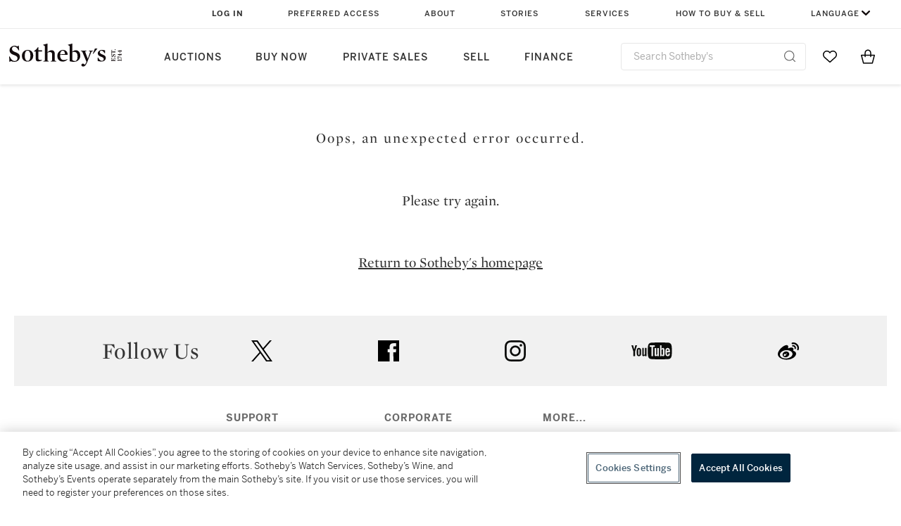

--- FILE ---
content_type: text/html; charset=utf-8
request_url: https://www.sothebys.com/en/buy/fashion/handbag/hermes?locale=en
body_size: 40855
content:
<!DOCTYPE html><html><head><meta charSet="utf-8"/><title>Hermès Bags Fashion Sotheby&#x27;s</title><meta name="viewport" content="initial-scale=1.0, width=device-width"/><script type="application/ld+json">{"@context":"https://schema.org","@graph":[{"@type":"CollectionPage","@id":"https://marketplace.prod.sothelabs.comfashion/handbag/hermes","name":"Hermès Bags","url":"https://marketplace.prod.sothelabs.comfashion/handbag/hermes","description":"Find your next Hermès bag from our curated selection of Birkins and Kelly bags. Shop&nbsp;Hermès HAC,&nbsp;Hermès Kelly Pochette, Hermès Bolide,&nbsp;Hermès Garden Party,&nbsp;Hermès Jypsiere,&nbsp;Hermès Herbag,&nbsp;Hermès Roulis,&nbsp;Hermès In-the-Loop&nbsp;and more.&nbsp;&nbsp;Learn More About Hermès Bags","breadcrumb":{"@id":"https://marketplace.prod.sothelabs.comfashion/handbag/hermes#breadcrumb"},"mainEntity":{"@type":"ItemList","itemListElement":[{"@type":"ListItem","position":1,"item":{"@type":"Product","name":"Gold Epsom Sellier Birkin 25 Gold Hardware, 2024","url":"https://marketplace.prod.sothelabs.comen/buy/pdp/fashion/handbag/top-handle/_hermes-gold-epsom-sellier-birkin-25-gold-hardware-2024-1c07?locale=en","seller":{"@type":"Organization","name":"Sotheby's"},"offers":{"@type":"Offer","itemCondition":"https://schema.org/UsedCondition","priceCurrency":"USD","url":"https://marketplace.prod.sothelabs.comen/buy/pdp/fashion/handbag/top-handle/_hermes-gold-epsom-sellier-birkin-25-gold-hardware-2024-1c07?locale=en","availability":"https://schema.org/InStock"},"brand":{"@type":"Brand","name":"Hermès"},"description":"Hermès&nbsp;Gold Epsom Sellier Birkin 25 Gold Hardware, 2024The interior is lined in a tonal chèvre&nbsp;leatherIncludes lock, two keys, clochette, dust bag, and boxPlease allow up to 5-7 business days for estimated shippingThis item is final sale and not eligible for return","sku":"DJBDF"}},{"@type":"ListItem","position":2,"item":{"@type":"Product","name":"Ecru, Beige Toile and Gold Negonda H au Pas Garden Party 36 Palladium Hardware, 2025 ","url":"https://marketplace.prod.sothelabs.comen/buy/pdp/fashion/handbag/top-handle/_hermes-ecru-and-beige-toile-and-gold-negonda-h-au-pas-garden-party-36-palladium-hardware-2025?locale=en","seller":{"@type":"Organization","name":"Sotheby's"},"offers":{"@type":"Offer","itemCondition":"https://schema.org/UsedCondition","priceCurrency":"USD","url":"https://marketplace.prod.sothelabs.comen/buy/pdp/fashion/handbag/top-handle/_hermes-ecru-and-beige-toile-and-gold-negonda-h-au-pas-garden-party-36-palladium-hardware-2025?locale=en","availability":"https://schema.org/InStock"},"brand":{"@type":"Brand","name":"Hermès"},"description":"Hermès&nbsp;Ecru and Beige Toile and Gold Negonda H au Pas Garden Party 36 Palladium Hardware, 2025&nbsp;The interior is unlinedIncludes dust bag, boxThis item is final sale and not eligible for return","sku":"DHN4V"}},{"@type":"ListItem","position":3,"item":{"@type":"Product","name":"Vert Jade Epsom Mini Kelly 20 II Gold Hardware, 2021","url":"https://marketplace.prod.sothelabs.comen/buy/pdp/fashion/handbag/top-handle/_hermes-vert-jade-epsom-mini-kelly-20-gold-hardware-2021-a527?locale=en","seller":{"@type":"Organization","name":"Sotheby's"},"offers":{"@type":"Offer","itemCondition":"https://schema.org/UsedCondition","priceCurrency":"USD","url":"https://marketplace.prod.sothelabs.comen/buy/pdp/fashion/handbag/top-handle/_hermes-vert-jade-epsom-mini-kelly-20-gold-hardware-2021-a527?locale=en","availability":"https://schema.org/InStock"},"brand":{"@type":"Brand","name":"Hermès"},"description":"Hermès Vert Jade Epsom Mini Kelly 20 II Gold Hardware, 2021The interior is lined intonal leatherIncludes shoulder strap, care booklet, dust bag, and boxPlease allow up to 5-7 business days for estimated shippingThis item is final sale and not eligible for return","sku":"DJ4CT"}},{"@type":"ListItem","position":4,"item":{"@type":"Product","name":"Black Swift Birkin 25 Rose Gold Hardware, 2022","url":"https://marketplace.prod.sothelabs.comen/buy/pdp/fashion/handbag/top-handle/_hermes-black-birkin-25-rose-gold-hardware-2022-9091?locale=en","seller":{"@type":"Organization","name":"Sotheby's"},"offers":{"@type":"Offer","itemCondition":"https://schema.org/UsedCondition","priceCurrency":"USD","url":"https://marketplace.prod.sothelabs.comen/buy/pdp/fashion/handbag/top-handle/_hermes-black-birkin-25-rose-gold-hardware-2022-9091?locale=en","availability":"https://schema.org/InStock"},"brand":{"@type":"Brand","name":"Hermès"},"description":"Hermès&nbsp;Black Swift Birkin 25 Rose Gold Hardware, 2022The interior is lined in tonal leatherIncludes lock, two keys, clochette, clochette dust bag, care booklet, felt protector, ribbon, dust bag, and boxThis item is final sale and not eligible for return","sku":"DGMS5"}},{"@type":"ListItem","position":5,"item":{"@type":"Product","name":"Black Lizard Lisse Birkin 25 Palladium Hardware, 2025","url":"https://marketplace.prod.sothelabs.comen/buy/pdp/fashion/handbag/top-handle/_hermes-black-lizard-lisse-birkin-25-palladium-hardware-2025?locale=en","seller":{"@type":"Organization","name":"Sotheby's"},"offers":{"@type":"Offer","itemCondition":"https://schema.org/UsedCondition","priceCurrency":"USD","url":"https://marketplace.prod.sothelabs.comen/buy/pdp/fashion/handbag/top-handle/_hermes-black-lizard-lisse-birkin-25-palladium-hardware-2025?locale=en","availability":"https://schema.org/InStock"},"brand":{"@type":"Brand","name":"Hermès"},"description":"Hermès Black Lizard Lisse Birkin 25 Palladium Hardware, 2025The interior is lined in tonal leatherIncludes lock, two key, clochette, dust bag, and boxPlease allow up to 5-7 business days for estimated shippingThis item is final sale and not eligible for return","sku":"DJ4BW"}},{"@type":"ListItem","position":6,"item":{"@type":"Product","name":"Black Matte Alligator Mini Constance 18 Rose Gold Hardware, 2020","url":"https://marketplace.prod.sothelabs.comen/buy/pdp/fashion/handbag/crossbody/_hermes-black-matte-alligator-mini-constance-18-rose-gold-hardware-2020?locale=en","seller":{"@type":"Organization","name":"Sotheby's"},"offers":{"@type":"Offer","itemCondition":"https://schema.org/UsedCondition","priceCurrency":"USD","url":"https://marketplace.prod.sothelabs.comen/buy/pdp/fashion/handbag/crossbody/_hermes-black-matte-alligator-mini-constance-18-rose-gold-hardware-2020?locale=en","availability":"https://schema.org/InStock"},"brand":{"@type":"Brand","name":"Hermès"},"description":"Hermès Black Matte Alligator Mini Constance 18 Rose Gold Hardware, 2020The interior is lined in tonal lambskinIncludes felt, care booklet, dust bag and boxThis item is final sale and not eligible for return","sku":"DGPK3"}},{"@type":"ListItem","position":7,"item":{"@type":"Product","name":"5P Bubblegum Pink and Bougainvillea Matte Alligator HSS Birkin 30 Palladium Hardware, 2011","url":"https://marketplace.prod.sothelabs.comen/buy/pdp/fashion/handbag/top-handle/_hermes-pink-alligator-hss-birkin-30-palladium-hardware-2011-fcd3?locale=en","seller":{"@type":"Organization","name":"Sotheby's"},"offers":{"@type":"Offer","itemCondition":"https://schema.org/UsedCondition","priceCurrency":"USD","url":"https://marketplace.prod.sothelabs.comen/buy/pdp/fashion/handbag/top-handle/_hermes-pink-alligator-hss-birkin-30-palladium-hardware-2011-fcd3?locale=en","availability":"https://schema.org/InStock"},"brand":{"@type":"Brand","name":"Hermès"},"description":"Hermès&nbsp;5P Bubblegum Pink and Bougainvillea Matte Alligator HSS Birkin 30 Palladium Hardware, 2011The interior is lined in Bougainvillea leatherIncludes lock, two keys, clochette, clochette dust bag, felt protector, care booklet, ribbon, raincoat, dust bag, and boxThis item is final sale and not eligible for return","sku":"DGPCK"}},{"@type":"ListItem","position":8,"item":{"@type":"Product","name":"Rose Sakura Swift Mini Lindy 20 Palladium Hardware, 2021","url":"https://marketplace.prod.sothelabs.comen/buy/pdp/fashion/handbag/shoulder-bag/_hermes-rose-sakura-swift-mini-lindy-palladoum-hardware-2021?locale=en","seller":{"@type":"Organization","name":"Sotheby's"},"offers":{"@type":"Offer","itemCondition":"https://schema.org/UsedCondition","priceCurrency":"USD","url":"https://marketplace.prod.sothelabs.comen/buy/pdp/fashion/handbag/shoulder-bag/_hermes-rose-sakura-swift-mini-lindy-palladoum-hardware-2021?locale=en","availability":"https://schema.org/InStock"},"brand":{"@type":"Brand","name":"Hermès"},"description":"Hermès&nbsp;Rose Sakura Swift Mini Lindy 20 Palladium Hardware, 2021The interior is lined in a tonal leatherIncludes ribbon, care booklet, raincoat, felt protector, dust bag, and boxThis item is final sale and not eligible for return","sku":"DFGX4"}},{"@type":"ListItem","position":9,"item":{"@type":"Product","name":"Vert Fonce Epsom Mini Constance 18 Permabrass Hardware, 2024","url":"https://marketplace.prod.sothelabs.comen/buy/pdp/fashion/handbag/crossbody/_hermes-vert-fonce-epsom-mini-constance-18-permabrass-hardware-2024?locale=en","seller":{"@type":"Organization","name":"Sotheby's"},"offers":{"@type":"Offer","itemCondition":"https://schema.org/UsedCondition","priceCurrency":"USD","url":"https://marketplace.prod.sothelabs.comen/buy/pdp/fashion/handbag/crossbody/_hermes-vert-fonce-epsom-mini-constance-18-permabrass-hardware-2024?locale=en","availability":"https://schema.org/InStock"},"brand":{"@type":"Brand","name":"Hermès"},"description":"Hermès Vert Fonce Epsom Mini Constance 18 Permabrass Hardware, 2024The interior is lined in tonal lambskinIncludes mirror, felt, care booklet, dust bag and boxThis item is final sale and not eligible for return","sku":"DHZZ4"}},{"@type":"ListItem","position":10,"item":{"@type":"Product","name":"Black Epsom Sellier Kelly 28 Permabrass Hardware, 2023","url":"https://marketplace.prod.sothelabs.comen/buy/pdp/fashion/handbag/top-handle/_hermes-black-epsom-sellier-kelly-28-permabrass-hardware-2023-b413?locale=en","seller":{"@type":"Organization","name":"Sotheby's"},"offers":{"@type":"Offer","itemCondition":"https://schema.org/UsedCondition","priceCurrency":"USD","url":"https://marketplace.prod.sothelabs.comen/buy/pdp/fashion/handbag/top-handle/_hermes-black-epsom-sellier-kelly-28-permabrass-hardware-2023-b413?locale=en","availability":"https://schema.org/InStock"},"brand":{"@type":"Brand","name":"Hermès"},"description":"Hermès Black Epsom Sellier Kelly 28 Permabrass Hardware, 2023The interior is lined in a tonal chèvre&nbsp;leatherIncludes lock, two keys, clochette, care booklet, dust bag, and boxPlease allow up to 5-7 business days for estimated shippingThis item is final sale and not eligible for return","sku":"DJJ7X"}},{"@type":"ListItem","position":11,"item":{"@type":"Product","name":"Vintage Bleu Sapphire Shiny alligator Mini Kelly 20 Gold Hardware, 1993","url":"https://marketplace.prod.sothelabs.comen/buy/pdp/fashion/handbag/top-handle/_hermes-vintage-bleue-sapphire-alligator-mini-kelly-gold-hardware-1993-ca5e?locale=en","seller":{"@type":"Organization","name":"Sotheby's"},"offers":{"@type":"Offer","itemCondition":"https://schema.org/UsedCondition","priceCurrency":"USD","url":"https://marketplace.prod.sothelabs.comen/buy/pdp/fashion/handbag/top-handle/_hermes-vintage-bleue-sapphire-alligator-mini-kelly-gold-hardware-1993-ca5e?locale=en","availability":"https://schema.org/InStock"},"brand":{"@type":"Brand","name":"Hermès"},"description":"Hermès&nbsp;Vintage Bleu Sapphire Shiny alligator Mini Kelly 20 Gold Hardware, 1993The interior is lined in tonal leatherIncludes strap, ribbon, dust bag, and boxThis item is final sale and not eligible for return","sku":"DGPCR"}},{"@type":"ListItem","position":12,"item":{"@type":"Product","name":"Etoupe Epsom Mini Kelly 20 II Gold Hardware, 2021","url":"https://marketplace.prod.sothelabs.comen/buy/pdp/fashion/handbag/shoulder-bag/_hermes-etoupe-epsom-mini-kelly-20-ii-gold-hardware-2021?locale=en","seller":{"@type":"Organization","name":"Sotheby's"},"offers":{"@type":"Offer","itemCondition":"https://schema.org/UsedCondition","priceCurrency":"USD","url":"https://marketplace.prod.sothelabs.comen/buy/pdp/fashion/handbag/shoulder-bag/_hermes-etoupe-epsom-mini-kelly-20-ii-gold-hardware-2021?locale=en","availability":"https://schema.org/InStock"},"brand":{"@type":"Brand","name":"Hermès"},"description":"Hermès Etoupe Epsom Mini Kelly 20 Gold Hardware, 2021The interior is lined IN tonal leatherIncludes shoulder strap, shoulder strap dust bag, care booklet, dust bag, and boxPlease allow up to 5-7 business days for estimated shippingThis item is final sale and not eligible for return","sku":"DJ3ZX"}},{"@type":"ListItem","position":13,"item":{"@type":"Product","name":"Rose Confetti Epsom Birkin 30 Gold Hardware, 2015","url":"https://marketplace.prod.sothelabs.comen/buy/pdp/fashion/handbag/top-handle/_hermes-rose-confetti-epsom-birkin-30-gold-hardware-2015?locale=en","seller":{"@type":"Organization","name":"Sotheby's"},"offers":{"@type":"Offer","itemCondition":"https://schema.org/UsedCondition","priceCurrency":"USD","url":"https://marketplace.prod.sothelabs.comen/buy/pdp/fashion/handbag/top-handle/_hermes-rose-confetti-epsom-birkin-30-gold-hardware-2015?locale=en","availability":"https://schema.org/InStock"},"brand":{"@type":"Brand","name":"Hermès"},"description":"Hermès&nbsp;Rose Confetti Epsom&nbsp;Birkin 30&nbsp;Palladium Hardware, 2015The interior is lined with tonal Chèvre leatherIncludes clochette, lock, keys and dust bagThis item is final sale and not eligible for return","sku":"DDX2N"}},{"@type":"ListItem","position":14,"item":{"@type":"Product","name":"Rose Azalee and Gris Mouette Epsom HSS Kelly 28 Sellier Permabrass Hardware, 2018","url":"https://marketplace.prod.sothelabs.comen/buy/pdp/fashion/handbag/top-handle/_hermes-rose-azalee-and-gris-mouette-epsom-hss-kelly-28-sellier-permabrass-hardware-2018?locale=en","seller":{"@type":"Organization","name":"Sotheby's"},"offers":{"@type":"Offer","itemCondition":"https://schema.org/UsedCondition","priceCurrency":"USD","url":"https://marketplace.prod.sothelabs.comen/buy/pdp/fashion/handbag/top-handle/_hermes-rose-azalee-and-gris-mouette-epsom-hss-kelly-28-sellier-permabrass-hardware-2018?locale=en","availability":"https://schema.org/InStock"},"brand":{"@type":"Brand","name":"Hermès"},"description":"Hermès Rose Azalee and Gris Mouette Epsom HSS Kelly 28 Sellier Permabrass Hardware, 2018Features initials \"H.L\" on the inside below zipperThe interior is lined in Rose Azalee Chèvre leatherIncludes strap, clochette, lock, keys and dust bagThis item is final sale and not eligible for return","sku":"DH8ZJ"}},{"@type":"ListItem","position":15,"item":{"@type":"Product","name":"Limited Edition Vert Criquet Epsom Mini Constance 18 Cactus and Beige Sable Alligator and Ombré Salvator Lizard Gold Hardware, 2023","url":"https://marketplace.prod.sothelabs.comen/buy/pdp/fashion/handbag/shoulder-bag/_hermes-limited-edition-vert-criquet-epsom-mini-constance-18-cactus-and-beige-sable-alligator-and-ombre-salvator-lizard-gold-hardware-2023?locale=en","seller":{"@type":"Organization","name":"Sotheby's"},"offers":{"@type":"Offer","itemCondition":"https://schema.org/UsedCondition","priceCurrency":"USD","url":"https://marketplace.prod.sothelabs.comen/buy/pdp/fashion/handbag/shoulder-bag/_hermes-limited-edition-vert-criquet-epsom-mini-constance-18-cactus-and-beige-sable-alligator-and-ombre-salvator-lizard-gold-hardware-2023?locale=en","availability":"https://schema.org/InStock"},"brand":{"@type":"Brand","name":"Hermès"},"description":"Hermès&nbsp;Limited Edition Vert Criquet Epsom Mini Constance 18 Cactus and Beige Sable Alligator and Ombré Salvator Lizard Gold Hardware, 2023The interior is lined in a tonal leatherIncludes care booklet, receipt, dust bag, and boxPlease allow up to 5-7 business days for estimated shippingThis item is final sale and not eligible for return","sku":"DGHVH"}},{"@type":"ListItem","position":16,"item":{"@type":"Product","name":"Vintage Black Shiny Niloticus Crocodile Mini Kelly 20 Gold Hardware, 1988","url":"https://marketplace.prod.sothelabs.comen/buy/pdp/fashion/handbag/top-handle/_hermes-vintage-black-shiny-niloticus-crocodile-mini-kelly-20-gold-hardware-1988?locale=en","seller":{"@type":"Organization","name":"Sotheby's"},"offers":{"@type":"Offer","itemCondition":"https://schema.org/UsedCondition","priceCurrency":"USD","url":"https://marketplace.prod.sothelabs.comen/buy/pdp/fashion/handbag/top-handle/_hermes-vintage-black-shiny-niloticus-crocodile-mini-kelly-20-gold-hardware-1988?locale=en","availability":"https://schema.org/InStock"},"brand":{"@type":"Brand","name":"Hermès"},"description":"Hermès&nbsp;Vintage Black Shiny Niloticus Crocodile Mini Kelly 20 Gold Hardware, 1988The interior is lined in a tonal leatherIncludes shoulder strap, ribbon, dust bag, and boxThis item is final sale and not eligible for return","sku":"DGQSF"}},{"@type":"ListItem","position":17,"item":{"@type":"Product","name":"Vintage Black Shiny Salvator Lizard Mini Kelly 20 Gold Hardware, 1997","url":"https://marketplace.prod.sothelabs.comen/buy/pdp/fashion/handbag/top-handle/_hermes-vintage-black-lizard-mini-kelly-20-gold-hardware-2010-6ef2?locale=en","seller":{"@type":"Organization","name":"Sotheby's"},"offers":{"@type":"Offer","itemCondition":"https://schema.org/UsedCondition","priceCurrency":"USD","url":"https://marketplace.prod.sothelabs.comen/buy/pdp/fashion/handbag/top-handle/_hermes-vintage-black-lizard-mini-kelly-20-gold-hardware-2010-6ef2?locale=en","availability":"https://schema.org/InStock"},"brand":{"@type":"Brand","name":"Hermès"},"description":"Hermès&nbsp;Vintage Black Shiny Salvator Lizard Mini Kelly 20 Gold Hardware, 1997The interior is lined in tonal leatherIncludes dust bag, strap, ribbon, boxThis item is final sale and not eligible for return","sku":"DGPCM"}},{"@type":"ListItem","position":18,"item":{"@type":"Product","name":"Tosca Epsom Constance Elan 25 Palladium Hardware, 2011","url":"https://marketplace.prod.sothelabs.comen/buy/pdp/fashion/handbag/crossbody/_hermes-tosca-constance-elan-palladium-hardware-e50e?locale=en","seller":{"@type":"Organization","name":"Sotheby's"},"offers":{"@type":"Offer","itemCondition":"https://schema.org/UsedCondition","priceCurrency":"USD","url":"https://marketplace.prod.sothelabs.comen/buy/pdp/fashion/handbag/crossbody/_hermes-tosca-constance-elan-palladium-hardware-e50e?locale=en","availability":"https://schema.org/InStock"},"brand":{"@type":"Brand","name":"Hermès"},"description":"Hermès&nbsp;Tosca Epsom Constance Elan 25 Palladium Hardware, 2011The interior is lined in tonal leatherIncludes dust bag and boxThis item is final sale and is not eligible for return","sku":"DGPGX"}},{"@type":"ListItem","position":19,"item":{"@type":"Product","name":"Havane Matte Alligator Sellier Birkin 20 Gold Hardware, 2023","url":"https://marketplace.prod.sothelabs.comen/buy/pdp/fashion/handbag/top-handle/_hermes-havane-matte-alligator-sellier-birkin-20-gold-hardware-2023-64b6?locale=en","seller":{"@type":"Organization","name":"Sotheby's"},"offers":{"@type":"Offer","itemCondition":"https://schema.org/UsedCondition","priceCurrency":"USD","url":"https://marketplace.prod.sothelabs.comen/buy/pdp/fashion/handbag/top-handle/_hermes-havane-matte-alligator-sellier-birkin-20-gold-hardware-2023-64b6?locale=en","availability":"https://schema.org/InStock"},"brand":{"@type":"Brand","name":"Hermès"},"description":"Hermès Havane Matte Alligator Sellier Birkin 20 Gold Hardware, 2023The interior is lined in a tonal leatherIncludes lock, two keys, clochette, care booklet, dust bag, and boxPlease allow up to 5-7 business days for estimated shippingThis item is final sale and not eligible for return","sku":"DHM4F"}},{"@type":"ListItem","position":20,"item":{"@type":"Product","name":"Havane Shiny Niloticus Crocodile Birkin 30 Gold Hardware, 2013","url":"https://marketplace.prod.sothelabs.comen/buy/pdp/fashion/handbag/top-handle/_hermes-havane-shiny-niloticus-crocodile-birkin-30-gold-hardware-2013?locale=en","seller":{"@type":"Organization","name":"Sotheby's"},"offers":{"@type":"Offer","itemCondition":"https://schema.org/UsedCondition","priceCurrency":"USD","url":"https://marketplace.prod.sothelabs.comen/buy/pdp/fashion/handbag/top-handle/_hermes-havane-shiny-niloticus-crocodile-birkin-30-gold-hardware-2013?locale=en","availability":"https://schema.org/InStock"},"brand":{"@type":"Brand","name":"Hermès"},"description":"Hermès Havane Shiny Niloticus Crocodile Birkin 30 Gold Hardware, 2013The interior is lined with tonal Chèvre leatherIncludes clochette, lock, keys, care booklet, dust bag and boxThis item is final sale and not eligible for return","sku":"DGHYQ"}},{"@type":"ListItem","position":21,"item":{"@type":"Product","name":"Poussiere Epsom Mini Kelly II 20 Electrum Hardware, 2025","url":"https://marketplace.prod.sothelabs.comen/buy/pdp/fashion/handbag/top-handle/_hermes-poussiere-epsom-mini-kelly-ii-20-electrum-hardware-2025?locale=en","seller":{"@type":"Organization","name":"Sotheby's"},"offers":{"@type":"Offer","itemCondition":"https://schema.org/UsedCondition","priceCurrency":"USD","url":"https://marketplace.prod.sothelabs.comen/buy/pdp/fashion/handbag/top-handle/_hermes-poussiere-epsom-mini-kelly-ii-20-electrum-hardware-2025?locale=en","availability":"https://schema.org/InStock"},"brand":{"@type":"Brand","name":"Hermès"},"description":"Hermès&nbsp;Poussiere Epsom&nbsp;Mini Kelly&nbsp;II 20 Electrum Hardware, 2025&nbsp;The interior is lined in tonal lambskinIncludes strap, felt, care booklet, dust bag and box&nbsp;This item is final sale and not eligible for return","sku":"DHWJD"}},{"@type":"ListItem","position":22,"item":{"@type":"Product","name":"Limited Edition Black Swift and Ecru Toile H Goeland Cargo Birkin 25 Palladium Hardware, 2025 ","url":"https://marketplace.prod.sothelabs.comen/buy/pdp/fashion/handbag/top-handle/_hermes-limited-edition-black-swift-and-ecru-toile-h-cargo-birkin-25-palladium-hardware-2025?locale=en","seller":{"@type":"Organization","name":"Sotheby's"},"offers":{"@type":"Offer","itemCondition":"https://schema.org/UsedCondition","priceCurrency":"USD","url":"https://marketplace.prod.sothelabs.comen/buy/pdp/fashion/handbag/top-handle/_hermes-limited-edition-black-swift-and-ecru-toile-h-cargo-birkin-25-palladium-hardware-2025?locale=en","availability":"https://schema.org/InStock"},"brand":{"@type":"Brand","name":"Hermès"},"description":"Hermès Limited Edition Black Swift and Ecru Toile H Goeland Cargo Birkin 25 Palladium Hardware, 2025The interior is unlinedIncludes lock, two keys, clochette, clochette dust bag, care booklet, felt protector, dust bag, and boxThis item is final sale and not eligible for return","sku":"DGPQW"}},{"@type":"ListItem","position":23,"item":{"@type":"Product","name":"Bleu De Prusse Box Calf Birkin 35 Palladium Hardware, 2011","url":"https://marketplace.prod.sothelabs.comen/buy/pdp/fashion/handbag/top-handle/_hermes-bleu-de-prusse-box-calf-birkin-35-palladium-hardware-2011?locale=en","seller":{"@type":"Organization","name":"Sotheby's"},"offers":{"@type":"Offer","itemCondition":"https://schema.org/UsedCondition","priceCurrency":"USD","url":"https://marketplace.prod.sothelabs.comen/buy/pdp/fashion/handbag/top-handle/_hermes-bleu-de-prusse-box-calf-birkin-35-palladium-hardware-2011?locale=en","availability":"https://schema.org/InStock"},"brand":{"@type":"Brand","name":"Hermès"},"description":"Hermès&nbsp;Bleu De Prusse Box Calf Birkin 35 Palladium Hardware, 2011The interior is lined in a tonal leatherIncludes lock, two keys, clochette, clochette dust bag, care booklet, raincover, felt protector, dust bag, boxThis item is final sale and not eligible for return","sku":"DGPD4"}},{"@type":"ListItem","position":24,"item":{"@type":"Product","name":"Blue Vache Hunter and Blue Berline Canvas and Ecru Toile Herbag Zip 31 Gold Hardware, 2021","url":"https://marketplace.prod.sothelabs.comen/buy/pdp/fashion/handbag/shoulder-bag/_hermes-blue-vache-hunter-and-blue-berline-canvas-and-ecru-toile-herbag-zip-31-gold-hardware-2021?locale=en","seller":{"@type":"Organization","name":"Sotheby's"},"offers":{"@type":"Offer","itemCondition":"https://schema.org/UsedCondition","priceCurrency":"USD","url":"https://marketplace.prod.sothelabs.comen/buy/pdp/fashion/handbag/shoulder-bag/_hermes-blue-vache-hunter-and-blue-berline-canvas-and-ecru-toile-herbag-zip-31-gold-hardware-2021?locale=en","availability":"https://schema.org/InStock"},"brand":{"@type":"Brand","name":"Hermès"},"description":"Hermès Blue Vache Hunter and Blue Berline Canvas and Ecru Toile Herbag&nbsp;Zip 31 Gold Hardware, 2021The interior is unlinedIncludes removable pouch, clochette, lock, keys, dust bag and boxThis item is final sale and not eligible for return","sku":"DJ2NZ"}},{"@type":"ListItem","position":25,"item":{"@type":"Product","name":"Rose Azalee and Gris Mouette Mysore HSS Birkin 30 Brushed Gold Hardware, 2020","url":"https://marketplace.prod.sothelabs.comen/buy/pdp/fashion/handbag/top-handle/_hermes-rose-azalee-and-gris-mouette-mysore-hss-birkin-30-brushed-gold-hardware-2020?locale=en","seller":{"@type":"Organization","name":"Sotheby's"},"offers":{"@type":"Offer","itemCondition":"https://schema.org/UsedCondition","priceCurrency":"USD","url":"https://marketplace.prod.sothelabs.comen/buy/pdp/fashion/handbag/top-handle/_hermes-rose-azalee-and-gris-mouette-mysore-hss-birkin-30-brushed-gold-hardware-2020?locale=en","availability":"https://schema.org/InStock"},"brand":{"@type":"Brand","name":"Hermès"},"description":"Hermès&nbsp;Rose Azalee and Gris Mouette Mysore HSS&nbsp;Birkin 30&nbsp;Brushed Gold Hardware, 2020The interior is lined with Rose Azalee Chèvre leatherIncludes clochette, lock, keys, dust bag and boxThis item is final sale and not eligible for return","sku":"DJ2LT"}},{"@type":"ListItem","position":26,"item":{"@type":"Product","name":"Gris Torterelle and 5P Bubblegum Pink Chèvre Mysore HSS Birkin 25 Brushed Gold Hardware, 2012","url":"https://marketplace.prod.sothelabs.comen/buy/pdp/fashion/handbag/top-handle/_hermes-gris-torterelle-and-5p-bubblegum-pink-chevre-mysore-hss-birkin-25-brushed-gold-hardware-2012?locale=en","seller":{"@type":"Organization","name":"Sotheby's"},"offers":{"@type":"Offer","itemCondition":"https://schema.org/UsedCondition","priceCurrency":"USD","url":"https://marketplace.prod.sothelabs.comen/buy/pdp/fashion/handbag/top-handle/_hermes-gris-torterelle-and-5p-bubblegum-pink-chevre-mysore-hss-birkin-25-brushed-gold-hardware-2012?locale=en","availability":"https://schema.org/InStock"},"brand":{"@type":"Brand","name":"Hermès"},"description":"Hermès&nbsp;Gris Torterelle and 5P Bubblegum Pink Chèvre Mysore HSS Birkin 25 Brushed Gold Hardware, 2012The interior is lined in a 5P Bubblegum Pink chèvre&nbsp;leatherIncludes lock, two keys, clochette, care booklet, raincoat, dust bag, and boxPlease allow up to 5-7 business days for estimated shippingThis item is final sale and not eligible for return","sku":"DGHRR"}},{"@type":"ListItem","position":27,"item":{"@type":"Product","name":"Rose Extreme Epsom Mini Kelly II 20 Gold Hardware, 2019","url":"https://marketplace.prod.sothelabs.comen/buy/pdp/fashion/handbag/top-handle/_hermes-rose-extreme-mini-kelly-ii-20-gold-hardware-2019?locale=en","seller":{"@type":"Organization","name":"Sotheby's"},"offers":{"@type":"Offer","itemCondition":"https://schema.org/UsedCondition","priceCurrency":"USD","url":"https://marketplace.prod.sothelabs.comen/buy/pdp/fashion/handbag/top-handle/_hermes-rose-extreme-mini-kelly-ii-20-gold-hardware-2019?locale=en","availability":"https://schema.org/InStock"},"brand":{"@type":"Brand","name":"Hermès"},"description":"Hermès Rose Extreme Epsom Mini Kelly II 20 Gold Hardware, 2019The interior is lined with tonal leatherIncludes strap, felt, care booklet, dust bag and boxThis item is final sale and not eligible for return","sku":"DHWQF"}},{"@type":"ListItem","position":28,"item":{"@type":"Product","name":"Black Swift Birkin 25 Gold Hardware, 2021","url":"https://marketplace.prod.sothelabs.comen/buy/pdp/fashion/handbag/top-handle/_hermes-black-swift-birkin-25-gold-hardware-2021?locale=en","seller":{"@type":"Organization","name":"Sotheby's"},"offers":{"@type":"Offer","itemCondition":"https://schema.org/UsedCondition","priceCurrency":"USD","url":"https://marketplace.prod.sothelabs.comen/buy/pdp/fashion/handbag/top-handle/_hermes-black-swift-birkin-25-gold-hardware-2021?locale=en","availability":"https://schema.org/InStock"},"brand":{"@type":"Brand","name":"Hermès"},"description":"Hermès&nbsp;Black Swift Birkin 25 Gold Hardware, 2021The interior is lined in tonal leather&nbsp;Includes clochette, lock, keys, felt, dust bag and boxThis item is final sale and not eligible for return&nbsp;","sku":"DHKWJ"}},{"@type":"ListItem","position":29,"item":{"@type":"Product","name":"Black Shiny Niloticus Lizard Mini Roulis 18 Permebrass Hardware, 2024","url":"https://marketplace.prod.sothelabs.comen/buy/pdp/fashion/handbag/shoulder-bag/_hermes-black-shiny-niloticus-lizard-mini-roulis-18-permebrass-hardware-2024?locale=en","seller":{"@type":"Organization","name":"Sotheby's"},"offers":{"@type":"Offer","itemCondition":"https://schema.org/UsedCondition","priceCurrency":"USD","url":"https://marketplace.prod.sothelabs.comen/buy/pdp/fashion/handbag/shoulder-bag/_hermes-black-shiny-niloticus-lizard-mini-roulis-18-permebrass-hardware-2024?locale=en","availability":"https://schema.org/InStock"},"brand":{"@type":"Brand","name":"Hermès"},"description":"Hermès&nbsp;Black Shiny Niloticus Lizard Mini Roulis 18 Permebrass Hardware, 2024The interior is lined with tonal lambskinIncludes felt, care booklet, dust bag and boxThis item is final sale and not eligible for return","sku":"DG92G"}},{"@type":"ListItem","position":30,"item":{"@type":"Product","name":"Gold Epsom Sellier Kelly 25 Gold Hardware, 2022","url":"https://marketplace.prod.sothelabs.comen/buy/pdp/fashion/handbag/shoulder-bag/_hermes-kelly-25-sellier-gold-tan-epsom-leather-gold-hardware-f9e7?locale=en","seller":{"@type":"Organization","name":"Sotheby's"},"offers":{"@type":"Offer","itemCondition":"https://schema.org/UsedCondition","priceCurrency":"USD","url":"https://marketplace.prod.sothelabs.comen/buy/pdp/fashion/handbag/shoulder-bag/_hermes-kelly-25-sellier-gold-tan-epsom-leather-gold-hardware-f9e7?locale=en","availability":"https://schema.org/InStock"},"brand":{"@type":"Brand","name":"Hermès"},"description":"Hermès&nbsp;Gold Epsom Sellier Kelly 25 Gold Hardware, 2022The interior is lined in a tonal chèvre&nbsp;leatherIncludes lock, two keys, clochette, shoulder strap, and dust bagPlease allow up to 5-7 business days for estimated shippingThis item is final sale and not eligible for return","sku":"DJ3ZZ"}},{"@type":"ListItem","position":31,"item":{"@type":"Product","name":"Black Togo and Shiny Niloticus Crocodile Touch Birkin 25 Gold Hardware, 2020 ","url":"https://marketplace.prod.sothelabs.comen/buy/pdp/fashion/handbag/top-handle/_hermes-black-togo-and-shiny-niloticus-crocodile-touch-birkin-25-gold-hardware-2020?locale=en","seller":{"@type":"Organization","name":"Sotheby's"},"offers":{"@type":"Offer","itemCondition":"https://schema.org/UsedCondition","priceCurrency":"USD","url":"https://marketplace.prod.sothelabs.comen/buy/pdp/fashion/handbag/top-handle/_hermes-black-togo-and-shiny-niloticus-crocodile-touch-birkin-25-gold-hardware-2020?locale=en","availability":"https://schema.org/InStock"},"brand":{"@type":"Brand","name":"Hermès"},"description":"Hermès&nbsp;Black Togo and Shiny Niloticus Crocodile Touch Birkin 25 Gold Hardware, 2020&nbsp;The interior is lined in a tonal chèvre&nbsp;leatherIncludes lock, two keys, clochette, care card, dust bag, and boxPlease allow up to 5-7 business days for estimated shippingThis item is final sale and not eligible for return","sku":"DGJH7"}},{"@type":"ListItem","position":32,"item":{"@type":"Product","name":"Black Epsom Mini Kelly II Gold Hardware, 2025","url":"https://marketplace.prod.sothelabs.comen/buy/pdp/fashion/handbag/top-handle/_hermes-black-epsom-mini-kelly-ii-gold-hardware-2025?locale=en","seller":{"@type":"Organization","name":"Sotheby's"},"offers":{"@type":"Offer","itemCondition":"https://schema.org/UsedCondition","priceCurrency":"USD","url":"https://marketplace.prod.sothelabs.comen/buy/pdp/fashion/handbag/top-handle/_hermes-black-epsom-mini-kelly-ii-gold-hardware-2025?locale=en","availability":"https://schema.org/InStock"},"brand":{"@type":"Brand","name":"Hermès"},"description":"Hermès&nbsp;Black Epsom&nbsp;Mini Kelly&nbsp;20 II Gold Hardware, 2025The interior is lined in a tonal leatherIncludes shoulder strap, care booklet, felt, dust bag, and boxThis item is final sale and not eligible for return","sku":"DJ9KH"}},{"@type":"ListItem","position":33,"item":{"@type":"Product","name":"Etoupe Evercolor Shoulder Birkin 29 Gold Hardware, 2025","url":"https://marketplace.prod.sothelabs.comen/buy/pdp/fashion/handbag/top-handle/_hermes-etoupe-evercolor-shoulder-birkin-29-gold-hardware-2025-c8b4?locale=en","seller":{"@type":"Organization","name":"Sotheby's"},"offers":{"@type":"Offer","itemCondition":"https://schema.org/UsedCondition","priceCurrency":"USD","url":"https://marketplace.prod.sothelabs.comen/buy/pdp/fashion/handbag/top-handle/_hermes-etoupe-evercolor-shoulder-birkin-29-gold-hardware-2025-c8b4?locale=en","availability":"https://schema.org/InStock"},"brand":{"@type":"Brand","name":"Hermès"},"description":"Hermès&nbsp;Etoupe&nbsp;Evercolor&nbsp;Shoulder Birkin&nbsp;29 Gold Hardware, 2025The interior is lined in a tonal chèvre&nbsp;leatherIncludes lock, two keys, clochette, dust bag, and boxThis item is final sale and not eligible for return","sku":"DHB3Z"}},{"@type":"ListItem","position":34,"item":{"@type":"Product","name":"Biscuit Epsom Mini Kelly 20 II Gold Hardware, 2021","url":"https://marketplace.prod.sothelabs.comen/buy/pdp/fashion/handbag/top-handle/_hermes-biscuit-epsom-mini-kelly-20-ii-gold-hardware-2021?locale=en","seller":{"@type":"Organization","name":"Sotheby's"},"offers":{"@type":"Offer","itemCondition":"https://schema.org/UsedCondition","priceCurrency":"USD","url":"https://marketplace.prod.sothelabs.comen/buy/pdp/fashion/handbag/top-handle/_hermes-biscuit-epsom-mini-kelly-20-ii-gold-hardware-2021?locale=en","availability":"https://schema.org/InStock"},"brand":{"@type":"Brand","name":"Hermès"},"description":"Hermès&nbsp;Biscuit Epsom Mini Kelly 20 II Gold Hardware, 2021The interior is lined in a tonal leatherIncludes shoulder strap, shoulder strap dust bag, care booklet, ribbon, dust bag, and boxThis item is final sale and not eligible for return","sku":"DGGFC"}},{"@type":"ListItem","position":35,"item":{"@type":"Product","name":"Rouge Grenat Canvas and Bougainvillea Negonda Garden Party 30 TPM Palladium Hardware, 2022","url":"https://marketplace.prod.sothelabs.comen/buy/pdp/fashion/handbag/top-handle/_hermes-rouge-grenat-canvas-and-bougainvillea-negonda-garden-party-30-tpm-palladium-hardware-2022?locale=en","seller":{"@type":"Organization","name":"Sotheby's"},"offers":{"@type":"Offer","itemCondition":"https://schema.org/UsedCondition","priceCurrency":"USD","url":"https://marketplace.prod.sothelabs.comen/buy/pdp/fashion/handbag/top-handle/_hermes-rouge-grenat-canvas-and-bougainvillea-negonda-garden-party-30-tpm-palladium-hardware-2022?locale=en","availability":"https://schema.org/InStock"},"brand":{"@type":"Brand","name":"Hermès"},"description":"Hermès Rouge Grenat Canvas and Bougainvillea Negonda Garden Party 30 TPM Palladium Hardware, 2022The interior is unlinedThis item is final sale and not eligible for return","sku":"DH2JN"}},{"@type":"ListItem","position":36,"item":{"@type":"Product","name":"Vintage Rouge Vif Gulliver Kelly Ado 20 Gold Hardware, 1998","url":"https://marketplace.prod.sothelabs.comen/buy/pdp/fashion/handbag/backpack/_hermes-rouge-vif-gulliver-kelly-ado-20-gold-hardware-1998-fad3?locale=en","seller":{"@type":"Organization","name":"Sotheby's"},"offers":{"@type":"Offer","itemCondition":"https://schema.org/UsedCondition","priceCurrency":"USD","url":"https://marketplace.prod.sothelabs.comen/buy/pdp/fashion/handbag/backpack/_hermes-rouge-vif-gulliver-kelly-ado-20-gold-hardware-1998-fad3?locale=en","availability":"https://schema.org/InStock"},"brand":{"@type":"Brand","name":"Hermès"},"description":"Hermès&nbsp;Vintage Rouge Vif Gulliver Kelly Ado 20 Gold Hardware, 1998The interior is lined in tonal leatherIncludes dust bag and boxThis item is final sale and not eligible for return","sku":"DGPHK"}}]}},{"@type":"BreadcrumbList","@id":"https://marketplace.prod.sothelabs.comfashion/handbag/hermes#breadcrumb","itemListElement":[{"@type":"ListItem","position":1,"name":"Shop All","item":"https://marketplace.prod.sothelabs.com/en/buy/shop-all"},{"@type":"ListItem","position":2,"name":"fashion","item":"https://marketplace.prod.sothelabs.com/en/buy/fashion"},{"@type":"ListItem","position":3,"name":"handbag","item":"https://marketplace.prod.sothelabs.com/en/buy/fashion/handbag"},{"@type":"ListItem","position":4,"name":"hermes","item":"https://marketplace.prod.sothelabs.com/en/buy/fashion/handbag/hermes"}]}]}</script><meta name="next-head-count" content="4"/><link href="https://www.sothebys.com/favicon-32x32.png" rel="icon" sizes="32x32"/><link href="https://www.sothebys.com/etc/designs/sothebys/sothebys/img/icons/favicon.ico" rel="icon" type="image/x-icon" sizes="any"/><link rel="stylesheet" href="https://cloud.typography.com/7464678/7556412/css/fonts.css"/><script>window.TIER = "prod"</script><script>window.ALGOLIA_APP_ID = "KAR1UEUPJD"</script><script>window.ALGOLIA_INDEX_NAME = "prod_product_items"</script><script>window.GRAPHQL_URL = "https://graph.prod.sothelabs.com/graphql"</script><script>window.AUTH_0_CLIENT_ID = "KbkTzYmdjIoWEEyEzNtyqC84EIF5Nli3"</script><script>window.AUTH_0_DOMAIN = "accounts.sothebys.com"</script><script>window.AUTH_0_AUDIENCE = "https://customer.api.sothebys.com"</script><script>window.AUTH_0_REDIRECT_URI = "https://www.sothebys.com/en/buy"</script><script>window.CART_URL = "https://www.sothebys.com/en/bag"</script><script>window.CHECKOUT_URL = "https://www.sothebys.com/en/checkout"</script><script>window.DAM_URL = "https://dam.sothebys.com"</script><script>window.AEM_LOGIN_URL = "https://www.sothebys.com/api/auth0login?lang=en&forceLogin=Y&resource="</script><script>window.AEM_REGISTER_URL = "https://www.sothebys.com/api/auth0login?lang=en&forceLogin=Y&tab=signup&resource="</script><script>window.SEGMENT_WRITE_KEY = "3DPSfpG4OjRBGEMqXhG0ZZsFghihTZso"</script><script>window.AUTH_0_TENANT = "sothebys.auth0.com"</script><script>window.GITHASH = ""</script><script>window.ONETRUST_KEY = "7754d653-fe9e-40b1-b526-f0bb1a6ea107"</script><script>window.URL_STB_GLOBAL = "https://www.sothebys.com/etc/designs/shared/js/stb-global.js"</script><script>window.GOOGLE_OPTIMIZE_SRC = "https://www.googleoptimize.com/optimize.js?id=OPT-5SKT33W"</script><script src="https://cdn-ukwest.onetrust.com/scripttemplates/otSDKStub.js" data-domain-script="7754d653-fe9e-40b1-b526-f0bb1a6ea107"></script><script src="https://www.sothebys.com/etc/designs/shared/js/stb-global.js"></script><script type="text/javascript">
              !(function () {
                var analytics = (window.analytics = window.analytics || []);
                if (!analytics.initialize)
                  if (analytics.invoked)
                    window.console &&
                      console.error &&
                      console.error("Segment snippet included twice.");
                  else {
                    analytics.invoked = !0;
                    analytics.methods = [
                      "trackSubmit",
                      "trackClick",
                      "trackLink",
                      "trackForm",
                      "pageview",
                      "identify",
                      "reset",
                      "group",
                      "track",
                      "ready",
                      "alias",
                      "debug",
                      "page",
                      "once",
                      "off",
                      "on",
                      "addSourceMiddleware",
                      "addIntegrationMiddleware",
                      "setAnonymousId",
                      "addDestinationMiddleware",
                      "user",
                    ];
                    analytics.factory = function (t) {
                      return function () {
                        var e = Array.prototype.slice.call(arguments);
                        e.unshift(t);
                        analytics.push(e);
                        return analytics;
                      };
                    };
                    for (var t = 0; t < analytics.methods.length; t++) {
                      var e = analytics.methods[t];
                      analytics[e] = analytics.factory(e);
                    }
                    analytics.load = function (t, e) {
                      var n = document.createElement("script");
                      n.type = "text/javascript";
                      n.async = !0;
                      n.src =
                        "https://cdn.segment.com/analytics.js/v1/" + t + "/analytics.min.js";
                      var a = document.getElementsByTagName("script")[0];
                      a.parentNode.insertBefore(n, a);
                      analytics._loadOptions = e;
                    };
                    analytics.SNIPPET_VERSION = "4.1.0";
                  }
              })();
              </script><script type="text/javascript">
              window.OptanonWrapper = function() {
                if (window.SothebysShared) {
                  window.SothebysShared.findSegmentIntegrations("3DPSfpG4OjRBGEMqXhG0ZZsFghihTZso").then(
                    function (integrations) {
                      analytics.load("3DPSfpG4OjRBGEMqXhG0ZZsFghihTZso", { integrations: integrations });
                      window.addEventListener("OTConsentApplied", onOneTrustChanged);
                    }
                  );

                  function onOneTrustChanged() {
                    window.location.reload();
                  }
                }
              }
            </script><link rel="preconnect" href="https://use.typekit.net" crossorigin /><link rel="preload" href="/static/marketplace/_next/static/css/27c1ea3a08c134db.css" as="style"/><link rel="stylesheet" href="/static/marketplace/_next/static/css/27c1ea3a08c134db.css" data-n-g=""/><link rel="preload" href="/static/marketplace/_next/static/css/4c0f0a6e0e0b56c6.css" as="style"/><link rel="stylesheet" href="/static/marketplace/_next/static/css/4c0f0a6e0e0b56c6.css" data-n-p=""/><noscript data-n-css=""></noscript><script defer="" nomodule="" src="/static/marketplace/_next/static/chunks/polyfills-c67a75d1b6f99dc8.js"></script><script src="/static/marketplace/_next/static/chunks/webpack-0d70103c1a2eb3a9.js" defer=""></script><script src="/static/marketplace/_next/static/chunks/framework-ae21ad775aa06ad1.js" defer=""></script><script src="/static/marketplace/_next/static/chunks/main-8489e4861e983d6d.js" defer=""></script><script src="/static/marketplace/_next/static/chunks/pages/_app-aaebb2a0801313ff.js" defer=""></script><script src="/static/marketplace/_next/static/chunks/abd0648f-0e3276edf9ff474c.js" defer=""></script><script src="/static/marketplace/_next/static/chunks/57579582-e5fe6722523810a0.js" defer=""></script><script src="/static/marketplace/_next/static/chunks/8725e4de-ada2796dcd52437a.js" defer=""></script><script src="/static/marketplace/_next/static/chunks/9e82d048-b654b5e362d0177a.js" defer=""></script><script src="/static/marketplace/_next/static/chunks/480-9955d82a406b9dd4.js" defer=""></script><script src="/static/marketplace/_next/static/chunks/567-93bf19e9de3e03de.js" defer=""></script><script src="/static/marketplace/_next/static/chunks/686-0d9456a5fd66961f.js" defer=""></script><script src="/static/marketplace/_next/static/chunks/pages/BrowsePage-c19a62007f372a03.js" defer=""></script><script src="/static/marketplace/_next/static/a-7jhd0waRd00V0JjtmYV/_buildManifest.js" defer=""></script><script src="/static/marketplace/_next/static/a-7jhd0waRd00V0JjtmYV/_ssgManifest.js" defer=""></script><style data-href="https://use.typekit.net/dfs5lfh.css">@import url("https://p.typekit.net/p.css?s=1&k=dfs5lfh&ht=tk&f=30808.30809.30810.30811.30812.30813.30814.30816.30830&a=5277582&app=typekit&e=css");@font-face{font-family:"benton-sans";src:url("https://use.typekit.net/af/21f23e/00000000000000003b9b2cf1/27/l?primer=7cdcb44be4a7db8877ffa5c0007b8dd865b3bbc383831fe2ea177f62257a9191&fvd=n3&v=3") format("woff2"),url("https://use.typekit.net/af/21f23e/00000000000000003b9b2cf1/27/d?primer=7cdcb44be4a7db8877ffa5c0007b8dd865b3bbc383831fe2ea177f62257a9191&fvd=n3&v=3") format("woff"),url("https://use.typekit.net/af/21f23e/00000000000000003b9b2cf1/27/a?primer=7cdcb44be4a7db8877ffa5c0007b8dd865b3bbc383831fe2ea177f62257a9191&fvd=n3&v=3") format("opentype");font-display:auto;font-style:normal;font-weight:300;font-stretch:normal}@font-face{font-family:"benton-sans";src:url("https://use.typekit.net/af/18cbc5/00000000000000003b9b2cf2/27/l?primer=7cdcb44be4a7db8877ffa5c0007b8dd865b3bbc383831fe2ea177f62257a9191&fvd=i3&v=3") format("woff2"),url("https://use.typekit.net/af/18cbc5/00000000000000003b9b2cf2/27/d?primer=7cdcb44be4a7db8877ffa5c0007b8dd865b3bbc383831fe2ea177f62257a9191&fvd=i3&v=3") format("woff"),url("https://use.typekit.net/af/18cbc5/00000000000000003b9b2cf2/27/a?primer=7cdcb44be4a7db8877ffa5c0007b8dd865b3bbc383831fe2ea177f62257a9191&fvd=i3&v=3") format("opentype");font-display:auto;font-style:italic;font-weight:300;font-stretch:normal}@font-face{font-family:"benton-sans";src:url("https://use.typekit.net/af/f7a7fa/00000000000000003b9b2cf4/27/l?primer=7cdcb44be4a7db8877ffa5c0007b8dd865b3bbc383831fe2ea177f62257a9191&fvd=n4&v=3") format("woff2"),url("https://use.typekit.net/af/f7a7fa/00000000000000003b9b2cf4/27/d?primer=7cdcb44be4a7db8877ffa5c0007b8dd865b3bbc383831fe2ea177f62257a9191&fvd=n4&v=3") format("woff"),url("https://use.typekit.net/af/f7a7fa/00000000000000003b9b2cf4/27/a?primer=7cdcb44be4a7db8877ffa5c0007b8dd865b3bbc383831fe2ea177f62257a9191&fvd=n4&v=3") format("opentype");font-display:auto;font-style:normal;font-weight:400;font-stretch:normal}@font-face{font-family:"benton-sans";src:url("https://use.typekit.net/af/b7cb43/00000000000000003b9b2cf3/27/l?primer=7cdcb44be4a7db8877ffa5c0007b8dd865b3bbc383831fe2ea177f62257a9191&fvd=i4&v=3") format("woff2"),url("https://use.typekit.net/af/b7cb43/00000000000000003b9b2cf3/27/d?primer=7cdcb44be4a7db8877ffa5c0007b8dd865b3bbc383831fe2ea177f62257a9191&fvd=i4&v=3") format("woff"),url("https://use.typekit.net/af/b7cb43/00000000000000003b9b2cf3/27/a?primer=7cdcb44be4a7db8877ffa5c0007b8dd865b3bbc383831fe2ea177f62257a9191&fvd=i4&v=3") format("opentype");font-display:auto;font-style:italic;font-weight:400;font-stretch:normal}@font-face{font-family:"benton-sans";src:url("https://use.typekit.net/af/8548ea/00000000000000003b9b2cf6/27/l?primer=7cdcb44be4a7db8877ffa5c0007b8dd865b3bbc383831fe2ea177f62257a9191&fvd=i5&v=3") format("woff2"),url("https://use.typekit.net/af/8548ea/00000000000000003b9b2cf6/27/d?primer=7cdcb44be4a7db8877ffa5c0007b8dd865b3bbc383831fe2ea177f62257a9191&fvd=i5&v=3") format("woff"),url("https://use.typekit.net/af/8548ea/00000000000000003b9b2cf6/27/a?primer=7cdcb44be4a7db8877ffa5c0007b8dd865b3bbc383831fe2ea177f62257a9191&fvd=i5&v=3") format("opentype");font-display:auto;font-style:italic;font-weight:500;font-stretch:normal}@font-face{font-family:"benton-sans";src:url("https://use.typekit.net/af/738ece/00000000000000003b9b2cf5/27/l?primer=7cdcb44be4a7db8877ffa5c0007b8dd865b3bbc383831fe2ea177f62257a9191&fvd=n5&v=3") format("woff2"),url("https://use.typekit.net/af/738ece/00000000000000003b9b2cf5/27/d?primer=7cdcb44be4a7db8877ffa5c0007b8dd865b3bbc383831fe2ea177f62257a9191&fvd=n5&v=3") format("woff"),url("https://use.typekit.net/af/738ece/00000000000000003b9b2cf5/27/a?primer=7cdcb44be4a7db8877ffa5c0007b8dd865b3bbc383831fe2ea177f62257a9191&fvd=n5&v=3") format("opentype");font-display:auto;font-style:normal;font-weight:500;font-stretch:normal}@font-face{font-family:"benton-sans";src:url("https://use.typekit.net/af/bb6c4e/00000000000000003b9b2cf8/27/l?primer=7cdcb44be4a7db8877ffa5c0007b8dd865b3bbc383831fe2ea177f62257a9191&fvd=n6&v=3") format("woff2"),url("https://use.typekit.net/af/bb6c4e/00000000000000003b9b2cf8/27/d?primer=7cdcb44be4a7db8877ffa5c0007b8dd865b3bbc383831fe2ea177f62257a9191&fvd=n6&v=3") format("woff"),url("https://use.typekit.net/af/bb6c4e/00000000000000003b9b2cf8/27/a?primer=7cdcb44be4a7db8877ffa5c0007b8dd865b3bbc383831fe2ea177f62257a9191&fvd=n6&v=3") format("opentype");font-display:auto;font-style:normal;font-weight:600;font-stretch:normal}@font-face{font-family:"benton-sans";src:url("https://use.typekit.net/af/343e47/00000000000000003b9b2cf9/27/l?primer=7cdcb44be4a7db8877ffa5c0007b8dd865b3bbc383831fe2ea177f62257a9191&fvd=n7&v=3") format("woff2"),url("https://use.typekit.net/af/343e47/00000000000000003b9b2cf9/27/d?primer=7cdcb44be4a7db8877ffa5c0007b8dd865b3bbc383831fe2ea177f62257a9191&fvd=n7&v=3") format("woff"),url("https://use.typekit.net/af/343e47/00000000000000003b9b2cf9/27/a?primer=7cdcb44be4a7db8877ffa5c0007b8dd865b3bbc383831fe2ea177f62257a9191&fvd=n7&v=3") format("opentype");font-display:auto;font-style:normal;font-weight:700;font-stretch:normal}@font-face{font-family:"benton-sans-compressed";src:url("https://use.typekit.net/af/464eed/00000000000000003b9b2d08/27/l?primer=7cdcb44be4a7db8877ffa5c0007b8dd865b3bbc383831fe2ea177f62257a9191&fvd=n6&v=3") format("woff2"),url("https://use.typekit.net/af/464eed/00000000000000003b9b2d08/27/d?primer=7cdcb44be4a7db8877ffa5c0007b8dd865b3bbc383831fe2ea177f62257a9191&fvd=n6&v=3") format("woff"),url("https://use.typekit.net/af/464eed/00000000000000003b9b2d08/27/a?primer=7cdcb44be4a7db8877ffa5c0007b8dd865b3bbc383831fe2ea177f62257a9191&fvd=n6&v=3") format("opentype");font-display:auto;font-style:normal;font-weight:600;font-stretch:normal}.tk-benton-sans{font-family:"benton-sans",sans-serif}.tk-benton-sans-compressed{font-family:"benton-sans-compressed",sans-serif}</style></head><body><div data-sothebys-component-url="https://shared.sothebys.com/syndicate?pageComponent=header"></div><div id="__next"><div class="BrowsePage_heroImage__ZB03a"><div class="collection_header_container__4Yclg"><div class="collection_header_imageContainer__x3hbg"><div class="collection_header_visibleDesktopHiddenMobile__I_d8G collection_header_image__WfawZ" style="background-image:url(https://sothebys-md.brightspotcdn.com/dims4/default/da5d712/2147483647/strip/true/crop/2050x550+0+0/resize/2048x549!/quality/90/?url=http%3A%2F%2Fsothebys-brightspot.s3.amazonaws.com%2Fmedia-desk%2F5b%2Fb2%2F3d3769874abbbf31eaa271e83461%2Fhandbags-hermes-banner-oct25.png)"></div><div class="collection_header_visibleMobileHiddenDesktop__CLfkl collection_header_image__WfawZ" style="background-image:url(https://sothebys-md.brightspotcdn.com/dims4/default/fc1572e/2147483647/strip/true/crop/2050x550+0+0/resize/1024x275!/quality/90/?url=http%3A%2F%2Fsothebys-brightspot.s3.amazonaws.com%2Fmedia-desk%2F5b%2Fb2%2F3d3769874abbbf31eaa271e83461%2Fhandbags-hermes-banner-oct25.png)"></div><div class="collection_header_titlecard__GIear" role="banner" aria-label="Hero Image"><h1 class="headline-module_headline24Regular__FNS1U collection_header_visibleMobileHiddenDesktop__CLfkl">Hermès Bags</h1><h1 class="headline-module_headline32Regular__pMgbY collection_header_visibleDesktopHiddenMobile__I_d8G">Hermès Bags</h1><div class="collection_header_rectangle__ZwGPO"></div><div class="inner_html_innerHtml__w7kH9"><p>Find your next Hermès bag from our curated selection of Birkins and Kelly bags. Shop&nbsp;<a target=_self href="https://www.sothebys.com/en/buy/fashion/handbag/hermes/haut-a-courroies-hac" rel="noopener noreferrer" target="_blank"><u>Hermès HAC</u></a>,&nbsp;<a target=_self href="https://www.sothebys.com/en/buy/fashion/handbag/hermes/kelly/pochette" rel="noopener noreferrer" target="_blank">Hermès Kelly Pochette</a>,<a target=_self href="https://www.sothebys.com/en/buy/fashion/handbag/hermes/bolide" rel="noopener noreferrer" target="_blank"><u> Hermès Bolide</u></a>,&nbsp;<a target=_self href="https://www.sothebys.com/en/buy/fashion/handbag/hermes/garden-party" rel="noopener noreferrer" target="_blank"><u>Hermès Garden Party</u></a>,&nbsp;<a target=_self href="https://www.sothebys.com/en/buy/fashion/handbag/hermes/jypsiere" rel="noopener noreferrer" target="_blank"><u>Hermès Jypsiere</u></a>,&nbsp;<a target=_self href="https://www.sothebys.com/en/buy/fashion/handbag/hermes/herbag" rel="noopener noreferrer" target="_blank"><u>Hermès Herbag</u></a>,&nbsp;<a target=_self href="https://www.sothebys.com/en/buy/fashion/handbag/hermes/roulis" rel="noopener noreferrer" target="_blank"><u>Hermès Roulis</u></a>,&nbsp;<a target=_self href="https://www.sothebys.com/en/buy/fashion/handbag/hermes/loop" rel="noopener noreferrer" target="_blank"><u>Hermès In-the-Loop</u></a>&nbsp;and more.&nbsp;&nbsp;</p><p><br></p><p><a target=_self href="https://www.sothebys.com/en/search?query=hermes&amp;tab=editorial" rel="noopener noreferrer" target="_blank"><u>Learn More About Hermès Bags</u></a></p></div></div></div></div></div><div class="gridFreeContainer BrowsePage_featuredLinksWrapper__66pf3 "><div class="featured_links_wrapper__o9acC "><div class="featured_links_leftGradient__ghMut"></div><div class="featured_links_rightGradient__awb1l"></div><div class="featured_links_slideWrapper__cqhpj"><div class="featured_links_slide__z1L2D undefined"><div class="featured_links_frame__7SfT3"><a href="https://www.sothebys.com/en/buy/fashion/handbag/hermes/birkin" draggable="false"><div role="img" style="background-image:url(https://dam.sothebys.com/dam/image/Item/collection-merchandisingTile_181e4a6d-24e4-4bf5-b4eb-df49f56afedd/primary/small)" class="featured_links_image__4CcUF" aria-label="Birkin"></div><div class="featured_links_title__gt_eq"><p class="paragraph-module_paragraph14Regular__Zfr98">Birkin</p></div></a></div><div class="featured_links_frame__7SfT3"><a href="https://www.sothebys.com/en/buy/fashion/handbag/hermes/kelly" draggable="false"><div role="img" style="background-image:url(https://dam.sothebys.com/dam/image/Item/collection-merchandisingTile_c14f7add-fc09-4498-83c9-8b3891a0020b/primary/small)" class="featured_links_image__4CcUF" aria-label="Kelly"></div><div class="featured_links_title__gt_eq"><p class="paragraph-module_paragraph14Regular__Zfr98">Kelly</p></div></a></div><div class="featured_links_frame__7SfT3"><a href="https://www.sothebys.com/en/buy/fashion/handbag/hermes/constance" draggable="false"><div role="img" style="background-image:url(https://dam.sothebys.com/dam/image/Item/collection-merchandisingTile_d1a8fcc9-95a1-4e11-b6b1-1b54a10f3829/primary/small)" class="featured_links_image__4CcUF" aria-label="Constance"></div><div class="featured_links_title__gt_eq"><p class="paragraph-module_paragraph14Regular__Zfr98">Constance</p></div></a></div><div class="featured_links_frame__7SfT3"><a href="https://www.sothebys.com/en/buy/fashion/handbag/hermes/evelyne" draggable="false"><div role="img" style="background-image:url(https://dam.sothebys.com/dam/image/Item/collection-merchandisingTile_d439141b-27a4-4cd3-a48e-462d10a72f41/primary/small)" class="featured_links_image__4CcUF" aria-label="Evelyne"></div><div class="featured_links_title__gt_eq"><p class="paragraph-module_paragraph14Regular__Zfr98">Evelyne</p></div></a></div><div class="featured_links_frame__7SfT3"><a href="https://www.sothebys.com/en/buy/fashion/handbag/hermes/picotin-lock" draggable="false"><div role="img" style="background-image:url(https://dam.sothebys.com/dam/image/Item/collection-merchandisingTile_89c6d29e-05df-4ee8-b4eb-a89495e7a441/primary/small)" class="featured_links_image__4CcUF" aria-label="Picotin"></div><div class="featured_links_title__gt_eq"><p class="paragraph-module_paragraph14Regular__Zfr98">Picotin</p></div></a></div><div class="featured_links_frame__7SfT3"><a href="https://www.sothebys.com/en/buy/fashion/handbag/hermes/lindy" draggable="false"><div role="img" style="background-image:url(https://dam.sothebys.com/dam/image/Item/collection-merchandisingTile_a6b9fbbe-239e-41fd-8738-9f97c094420d/primary/small)" class="featured_links_image__4CcUF" aria-label="Lindy"></div><div class="featured_links_title__gt_eq"><p class="paragraph-module_paragraph14Regular__Zfr98">Lindy</p></div></a></div></div></div></div></div><div class="gridFreeContainer BrowsePage_hierarchyContainer___G7Ll"></div><div class="gridFreeContainer BrowsePage_toolbarWrapper__XeFSa"><div class="BrowsePage_toolbar__5hqDD"><div class="BrowsePage_categoryInfo__0DZX4"><div class="BrowsePage_hiddenSmallVisibleLarge__Xz0BG"></div><div class="BrowsePage_searchBoxMobile__D_GdT"><form novalidate="" role="search" class="search_field_searchForm__dCd6k"><input placeholder="Search Hermès Bags" aria-label="Search Hermès Bags" class="search_field_inputBox__m6Vp_" value=""/><div class="search_field_searchLogo__H_fF5"><img src="[data-uri]" alt=""/></div></form><div class="BrowsePage_searchBoxOtherButtonsMobile__Nn7kB"><div class="BrowsePage_currencyButtonMobile__MtGY7"><button type="button" aria-disabled="false" class="currency_converter_selectedCurrencyButtonBrowse__XLIDA button-module_buttonRegular__6-2hG button-module_button__RiZd- button-module_buttonSecondary__Svb9S" aria-label="undefined currency chosen, select display currency..."><div class="currency_converter_selectedCurrencyButtonContainer__W7ygu"><p class="label-module_label14Medium__uD9e-">USD</p></div></button><div></div></div><button class="BrowsePage_filtersBtn__TSIzJ"><span class="button-module_button14Medium__fh7fw">Filters</span><img src="[data-uri]" alt=""/></button><div class="collection_view_switcher_container__PH7Ho "><button class="collection_view_switcher_button__YrVNJ collection_view_switcher_active__UNqac"><span class="button-module_button14Medium__fh7fw"><svg width="24" height="24" fill="currentColor" xmlns="http://www.w3.org/2000/svg"><path d="M21.25 22h-7.303a.75.75 0 0 1-.75-.75v-7.303a.75.75 0 0 1 .75-.75h7.303a.75.75 0 0 1 .75.75v7.303a.75.75 0 0 1-.75.75Zm-6.553-1.5H20.5v-5.803h-5.803V20.5ZM10.053 22H2.75a.75.75 0 0 1-.75-.75v-7.303a.75.75 0 0 1 .75-.75h7.303a.75.75 0 0 1 .75.75v7.303a.75.75 0 0 1-.75.75ZM3.5 20.5h5.803v-5.803H3.5V20.5ZM21.25 10.803h-7.303a.75.75 0 0 1-.75-.75V2.75a.75.75 0 0 1 .75-.75h7.303a.75.75 0 0 1 .75.75v7.303a.75.75 0 0 1-.75.75Zm-6.553-1.5H20.5V3.5h-5.803v5.803ZM10.053 10.803H2.75a.75.75 0 0 1-.75-.75V2.75A.75.75 0 0 1 2.75 2h7.303a.75.75 0 0 1 .75.75v7.303a.75.75 0 0 1-.75.75ZM3.5 9.303h5.803V3.5H3.5v5.803Z"></path></svg></span></button><button class="collection_view_switcher_button__YrVNJ "><span class="button-module_button14Medium__fh7fw"><svg width="24" height="24" fill="currentColor" xmlns="http://www.w3.org/2000/svg"><path d="M21.25 22H10.03a.75.75 0 0 1-.75-.75v-3.895a.75.75 0 0 1 .75-.75h11.22a.75.75 0 0 1 .75.75v3.895a.75.75 0 0 1-.75.75Zm-10.47-1.5h9.72v-2.395h-9.72V20.5ZM6.645 22H2.75a.75.75 0 0 1-.75-.75v-3.895a.75.75 0 0 1 .75-.75h3.895a.75.75 0 0 1 .75.75v3.895a.75.75 0 0 1-.75.75ZM3.5 20.5h2.395v-2.395H3.5V20.5ZM21.25 14.697H10.03a.75.75 0 0 1-.75-.75v-3.894a.75.75 0 0 1 .75-.75h11.22a.75.75 0 0 1 .75.75v3.894a.75.75 0 0 1-.75.75Zm-10.47-1.5h9.72v-2.394h-9.72v2.393ZM6.645 14.697H2.75a.75.75 0 0 1-.75-.75v-3.894a.75.75 0 0 1 .75-.75h3.895a.75.75 0 0 1 .75.75v3.894a.75.75 0 0 1-.75.75Zm-3.145-1.5h2.395v-2.394H3.5v2.393ZM21.25 7.395H10.03a.75.75 0 0 1-.75-.75V2.75a.75.75 0 0 1 .75-.75h11.22a.75.75 0 0 1 .75.75v3.895a.75.75 0 0 1-.75.75Zm-10.47-1.5h9.72V3.5h-9.72v2.395ZM6.645 7.395H2.75a.75.75 0 0 1-.75-.75V2.75A.75.75 0 0 1 2.75 2h3.895a.75.75 0 0 1 .75.75v3.895a.75.75 0 0 1-.75.75ZM3.5 5.895h2.395V3.5H3.5v2.395Z"></path></svg></span></button></div></div></div><div aria-live="polite" class="BrowsePage_statsWrapper__P0Bj0"><div class="ais-Stats"><span class="ais-Stats-text">1076 results</span></div></div><div class="BrowsePage_vatInfoMobile__APeIK"><p class="paragraph-module_paragraph14Regular__Zfr98">Prices shown do not include taxes and duty fees.<!-- --> <a href="https://help.sothebys.com/en/support/solutions/articles/44002430313-what-taxes-do-i-pay-on-my-purchase-" target="_blank" rel="noopener noreferrer" aria-label="Prices shown do not include taxes and duty fees. Read More" class="BrowsePage_vatLink__Uj1mr">Read More</a></p></div></div><div class="BrowsePage_rightToolbar__CLmsa"><div class="BrowsePage_sorter__52MlQ"><div class="BrowsePage_currencyButtonDesktop__8W10y"><button type="button" aria-disabled="false" class="currency_converter_selectedCurrencyButtonBrowse__XLIDA button-module_buttonRegular__6-2hG button-module_button__RiZd- button-module_buttonSecondary__Svb9S" aria-label="undefined currency chosen, select display currency..."><div class="currency_converter_selectedCurrencyButtonContainer__W7ygu"><p class="label-module_label14Medium__uD9e-">USD</p></div></button><div></div></div><button class="BrowsePage_filtersBtn__TSIzJ"><span class="button-module_button14Medium__fh7fw">Hide filters</span><img src="[data-uri]" alt=""/></button><div class="sort_by_dropdownWrapper__E16_F"><div class="dropdown_wrapper__rmiqD"><button class="dropdown_button__51RNT" aria-haspopup="true" aria-expanded="false" tabindex="0"><span class="typography_label__u5LAC    
    typography_semibold__so2pf">Sort By<!-- -->: <!-- -->Relevance</span><img src="[data-uri]" alt="" class="dropdown_icon__Ha026"/></button></div></div><div class="collection_view_switcher_container__PH7Ho collection_view_switcher_desktop__hQRz_"><button class="collection_view_switcher_button__YrVNJ collection_view_switcher_active__UNqac"><span class="button-module_button14Medium__fh7fw"><svg width="24" height="24" fill="currentColor" xmlns="http://www.w3.org/2000/svg"><path d="M21.25 22h-7.303a.75.75 0 0 1-.75-.75v-7.303a.75.75 0 0 1 .75-.75h7.303a.75.75 0 0 1 .75.75v7.303a.75.75 0 0 1-.75.75Zm-6.553-1.5H20.5v-5.803h-5.803V20.5ZM10.053 22H2.75a.75.75 0 0 1-.75-.75v-7.303a.75.75 0 0 1 .75-.75h7.303a.75.75 0 0 1 .75.75v7.303a.75.75 0 0 1-.75.75ZM3.5 20.5h5.803v-5.803H3.5V20.5ZM21.25 10.803h-7.303a.75.75 0 0 1-.75-.75V2.75a.75.75 0 0 1 .75-.75h7.303a.75.75 0 0 1 .75.75v7.303a.75.75 0 0 1-.75.75Zm-6.553-1.5H20.5V3.5h-5.803v5.803ZM10.053 10.803H2.75a.75.75 0 0 1-.75-.75V2.75A.75.75 0 0 1 2.75 2h7.303a.75.75 0 0 1 .75.75v7.303a.75.75 0 0 1-.75.75ZM3.5 9.303h5.803V3.5H3.5v5.803Z"></path></svg></span></button><button class="collection_view_switcher_button__YrVNJ "><span class="button-module_button14Medium__fh7fw"><svg width="24" height="24" fill="currentColor" xmlns="http://www.w3.org/2000/svg"><path d="M21.25 22H10.03a.75.75 0 0 1-.75-.75v-3.895a.75.75 0 0 1 .75-.75h11.22a.75.75 0 0 1 .75.75v3.895a.75.75 0 0 1-.75.75Zm-10.47-1.5h9.72v-2.395h-9.72V20.5ZM6.645 22H2.75a.75.75 0 0 1-.75-.75v-3.895a.75.75 0 0 1 .75-.75h3.895a.75.75 0 0 1 .75.75v3.895a.75.75 0 0 1-.75.75ZM3.5 20.5h2.395v-2.395H3.5V20.5ZM21.25 14.697H10.03a.75.75 0 0 1-.75-.75v-3.894a.75.75 0 0 1 .75-.75h11.22a.75.75 0 0 1 .75.75v3.894a.75.75 0 0 1-.75.75Zm-10.47-1.5h9.72v-2.394h-9.72v2.393ZM6.645 14.697H2.75a.75.75 0 0 1-.75-.75v-3.894a.75.75 0 0 1 .75-.75h3.895a.75.75 0 0 1 .75.75v3.894a.75.75 0 0 1-.75.75Zm-3.145-1.5h2.395v-2.394H3.5v2.393ZM21.25 7.395H10.03a.75.75 0 0 1-.75-.75V2.75a.75.75 0 0 1 .75-.75h11.22a.75.75 0 0 1 .75.75v3.895a.75.75 0 0 1-.75.75Zm-10.47-1.5h9.72V3.5h-9.72v2.395ZM6.645 7.395H2.75a.75.75 0 0 1-.75-.75V2.75A.75.75 0 0 1 2.75 2h3.895a.75.75 0 0 1 .75.75v3.895a.75.75 0 0 1-.75.75ZM3.5 5.895h2.395V3.5H3.5v2.395Z"></path></svg></span></button></div></div><div class="BrowsePage_vatInfoDesktop__H8N_S"><p class="paragraph-module_paragraph14Regular__Zfr98">Prices shown do not include taxes and duty fees.<!-- --> <a href="https://help.sothebys.com/en/support/solutions/articles/44002430313-what-taxes-do-i-pay-on-my-purchase-" target="_blank" rel="noopener noreferrer" aria-label="Prices shown do not include taxes and duty fees. Read More" class="BrowsePage_vatLink__Uj1mr">Read More</a></p></div></div></div></div><div class="gridContainer BrowsePage_container__S6Srs BrowsePage_visibleDesktop__8OXUV"><div class="gridSidebar BrowsePage_sidebar__MlbmE"><div class="BrowsePage_filtersTitle__sEkYm"><h2 id="sidebarTitle" class="headline-module_headline32Regular__pMgbY">Filters</h2><div tabindex="0" role="button" class="BrowsePage_closeWrapper__Vy_49"><img src="[data-uri]" alt="Close Filter controls"/></div></div><div class="BrowsePage_searchBoxWrapper__dJbp_"><form novalidate="" role="search" class="search_field_searchForm__dCd6k"><input placeholder="Search Hermès Bags" aria-label="Search Hermès Bags" class="search_field_inputBox__m6Vp_" value=""/><div class="search_field_searchLogo__H_fF5"><img src="[data-uri]" alt=""/></div></form></div><div class="filters_container__25r73"><p class="filters_ariaMessage__GbrpX" id="aria-filter">Content is automatically updated when you apply filters</p><div class="filters_clearAllWrapper__0_Ncb"><div class="clear_refinements_clearAll__bEiBz clear_refinements_hidden__Pso_b">Clear all filters</div></div><div class="sort_by_sortByWrapper__UH0EC"><div class="sort_by_clearAllWrapper__2Vv45"><div class="clear_refinements_clearAll__bEiBz clear_refinements_hidden__Pso_b">Clear all filters</div></div><div class="sort_by_accordionHeader__6kY81">Sort By</div> <div class="sort_by_radioWrapper__tve3X"><ul><li><label class="radio_label__AC2c6">Relevance<input aria-label="Relevance" class="radio_radioInput__Q0nLg" type="radio" name="sortBy" checked=""/><span class="radio_checkmark__YLKzp"></span></label></li><li><label class="radio_label__AC2c6">$ - $$$<input aria-label="$ - $$$" class="radio_radioInput__Q0nLg" type="radio" name="sortBy"/><span class="radio_checkmark__YLKzp"></span></label></li><li><label class="radio_label__AC2c6">$$$ - $<input aria-label="$$$ - $" class="radio_radioInput__Q0nLg" type="radio" name="sortBy"/><span class="radio_checkmark__YLKzp"></span></label></li><li><label class="radio_label__AC2c6">Newest<input aria-label="Newest" class="radio_radioInput__Q0nLg" type="radio" name="sortBy"/><span class="radio_checkmark__YLKzp"></span></label></li></ul></div></div><div class="refinement_list_filter_filterWrapper__Q1_uQ"><div class="collapsible_component_container__bv2Xb"><h2 class="collapsible_component_title__8Aakv">Way to Buy</h2><button class="collapsible_component_button__jMeQC" aria-controls="waysToBuy" aria-expanded="true" aria-label="Way to Buy filter" id="waysToBuyfilter"><svg width="24" height="24" fill="currentColor" xmlns="http://www.w3.org/2000/svg" class="collapsible_component_chevron__8hH5z"><path fill-rule="evenodd" clip-rule="evenodd" d="M12 6a.75.75 0 0 1 .539.228l7.75 8a.75.75 0 1 1-1.078 1.044L12 7.828l-7.211 7.444a.75.75 0 1 1-1.078-1.044l7.75-8A.75.75 0 0 1 12 6Z"></path></svg></button></div><div id="waysToBuy" role="region" aria-labelledby="waysToBuyfilter"><div class="
        "><ul class="refinement_list_filter_options__pM5cJ "><li><label class="checkbox_label__e1vi0 " aria-disabled="false">Bid Now (3)<input aria-describedby="aria-filter" class="checkbox_checkboxInput__IrVtR" type="checkbox"/><span class="checkbox_checkmark__aQmij "></span></label></li><li><label class="checkbox_label__e1vi0 " aria-disabled="false">Buy Now (1013)<input aria-describedby="aria-filter" class="checkbox_checkboxInput__IrVtR" type="checkbox"/><span class="checkbox_checkmark__aQmij "></span></label></li><li><label class="checkbox_label__e1vi0 " aria-disabled="false">Private Sale (60)<input aria-describedby="aria-filter" class="checkbox_checkboxInput__IrVtR" type="checkbox"/><span class="checkbox_checkmark__aQmij "></span></label></li></ul></div></div></div><div class="refinement_list_filter_filterWrapper__Q1_uQ"><div class="collapsible_component_container__bv2Xb"><h2 class="collapsible_component_title__8Aakv">Category</h2><button class="collapsible_component_button__jMeQC" aria-controls="categories.lvl1" aria-expanded="true" aria-label="Category filter" id="categories.lvl1filter"><svg width="24" height="24" fill="currentColor" xmlns="http://www.w3.org/2000/svg" class="collapsible_component_chevron__8hH5z"><path fill-rule="evenodd" clip-rule="evenodd" d="M12 6a.75.75 0 0 1 .539.228l7.75 8a.75.75 0 1 1-1.078 1.044L12 7.828l-7.211 7.444a.75.75 0 1 1-1.078-1.044l7.75-8A.75.75 0 0 1 12 6Z"></path></svg></button></div><div id="categories.lvl1" role="region" aria-labelledby="categories.lvl1filter"><div class="
        "><ul class="refinement_list_filter_options__pM5cJ "><li><label class="checkbox_label__e1vi0 " aria-disabled="false">Handbags (1058)<input aria-describedby="aria-filter" class="checkbox_checkboxInput__IrVtR" type="checkbox"/><span class="checkbox_checkmark__aQmij "></span></label></li><li><label class="checkbox_label__e1vi0 " aria-disabled="false">Jewelry (15)<input aria-describedby="aria-filter" class="checkbox_checkboxInput__IrVtR" type="checkbox"/><span class="checkbox_checkmark__aQmij "></span></label></li></ul></div></div></div><div class="refinement_list_filter_filterWrapper__Q1_uQ"><div class="collapsible_component_container__bv2Xb"><h2 class="collapsible_component_title__8Aakv">Product Type</h2><button class="collapsible_component_button__jMeQC" aria-controls="objectTypes" aria-expanded="true" aria-label="Product Type filter" id="objectTypesfilter"><svg width="24" height="24" fill="currentColor" xmlns="http://www.w3.org/2000/svg" class="collapsible_component_chevron__8hH5z"><path fill-rule="evenodd" clip-rule="evenodd" d="M12 6a.75.75 0 0 1 .539.228l7.75 8a.75.75 0 1 1-1.078 1.044L12 7.828l-7.211 7.444a.75.75 0 1 1-1.078-1.044l7.75-8A.75.75 0 0 1 12 6Z"></path></svg></button></div><div id="objectTypes" role="region" aria-labelledby="objectTypesfilter"><p class="refinement_list_filter_ariaSearchMessage__DzzmH" id="aria-search-message-objectTypes">Filters are automatically updated when you search</p><div class="refinement_list_filter_searchBox__uFv5C"><input placeholder="Search Product Type" aria-label="Search Product Type" class="refinement_list_filter_inputBox__uoxYk" aria-describedby="aria-search-message-objectTypes" value=""/><div class="refinement_list_filter_searchLogo__y9Eij"><img src="[data-uri]" alt=""/></div></div><div class="
        "><ul class="refinement_list_filter_options__pM5cJ "><li><label class="checkbox_label__e1vi0 " aria-disabled="false">Bracelet (12)<input aria-describedby="aria-filter" class="checkbox_checkboxInput__IrVtR" type="checkbox"/><span class="checkbox_checkmark__aQmij "></span></label></li><li><label class="checkbox_label__e1vi0 " aria-disabled="false">Handbag (1046)<input aria-describedby="aria-filter" class="checkbox_checkboxInput__IrVtR" type="checkbox"/><span class="checkbox_checkmark__aQmij "></span></label></li><li><label class="checkbox_label__e1vi0 " aria-disabled="false">Necklace (2)<input aria-describedby="aria-filter" class="checkbox_checkboxInput__IrVtR" type="checkbox"/><span class="checkbox_checkmark__aQmij "></span></label></li><li><label class="checkbox_label__e1vi0 " aria-disabled="false">Ring (1)<input aria-describedby="aria-filter" class="checkbox_checkboxInput__IrVtR" type="checkbox"/><span class="checkbox_checkmark__aQmij "></span></label></li></ul></div><span aria-label="See more filters" role="button" tabindex="0" class="refinement_list_filter_showMore__QAqDS">See more</span><span aria-label="See more filters" role="button" tabindex="0" class="refinement_list_filter_showMoreMobile__YHUbG">See more</span></div></div><div class="refinement_list_filter_filterWrapper__Q1_uQ"><div class="collapsible_component_container__bv2Xb"><h2 class="collapsible_component_title__8Aakv">Handbag Type</h2><button class="collapsible_component_button__jMeQC" aria-controls="HandbagType" aria-expanded="true" aria-label="Handbag Type filter" id="HandbagTypefilter"><svg width="24" height="24" fill="currentColor" xmlns="http://www.w3.org/2000/svg" class="collapsible_component_chevron__8hH5z"><path fill-rule="evenodd" clip-rule="evenodd" d="M12 6a.75.75 0 0 1 .539.228l7.75 8a.75.75 0 1 1-1.078 1.044L12 7.828l-7.211 7.444a.75.75 0 1 1-1.078-1.044l7.75-8A.75.75 0 0 1 12 6Z"></path></svg></button></div><div id="HandbagType" role="region" aria-labelledby="HandbagTypefilter"><p class="refinement_list_filter_ariaSearchMessage__DzzmH" id="aria-search-message-Handbag Type">Filters are automatically updated when you search</p><div class="refinement_list_filter_searchBox__uFv5C"><input placeholder="Search Handbag Type" aria-label="Search Handbag Type" class="refinement_list_filter_inputBox__uoxYk" aria-describedby="aria-search-message-Handbag Type" value=""/><div class="refinement_list_filter_searchLogo__y9Eij"><img src="[data-uri]" alt=""/></div></div><div class="
        "><ul class="refinement_list_filter_options__pM5cJ "><li><label class="checkbox_label__e1vi0 " aria-disabled="false">Accessory (64)<input aria-describedby="aria-filter" class="checkbox_checkboxInput__IrVtR" type="checkbox"/><span class="checkbox_checkmark__aQmij "></span></label></li><li><label class="checkbox_label__e1vi0 " aria-disabled="false">Backpack (7)<input aria-describedby="aria-filter" class="checkbox_checkboxInput__IrVtR" type="checkbox"/><span class="checkbox_checkmark__aQmij "></span></label></li><li><label class="checkbox_label__e1vi0 " aria-disabled="false">Belt Bag (3)<input aria-describedby="aria-filter" class="checkbox_checkboxInput__IrVtR" type="checkbox"/><span class="checkbox_checkmark__aQmij "></span></label></li><li><label class="checkbox_label__e1vi0 " aria-disabled="false">Briefcase (5)<input aria-describedby="aria-filter" class="checkbox_checkboxInput__IrVtR" type="checkbox"/><span class="checkbox_checkmark__aQmij "></span></label></li><li><label class="checkbox_label__e1vi0 " aria-disabled="false">Clutch (36)<input aria-describedby="aria-filter" class="checkbox_checkboxInput__IrVtR" type="checkbox"/><span class="checkbox_checkmark__aQmij "></span></label></li></ul></div><span aria-label="See more filters" role="button" tabindex="0" class="refinement_list_filter_showMore__QAqDS">See more</span><span aria-label="See more filters" role="button" tabindex="0" class="refinement_list_filter_showMoreMobile__YHUbG">See more</span></div></div><div class="price_range_filter_filterWrapper__3vHqc"><div class="collapsible_component_container__bv2Xb"><h2 class="collapsible_component_title__8Aakv">Price</h2><button class="collapsible_component_button__jMeQC" aria-controls="priceOrEstimates" aria-expanded="true" aria-label="Price filter" id="priceOrEstimatesfilter"><svg width="24" height="24" fill="currentColor" xmlns="http://www.w3.org/2000/svg" class="collapsible_component_chevron__8hH5z"><path fill-rule="evenodd" clip-rule="evenodd" d="M12 6a.75.75 0 0 1 .539.228l7.75 8a.75.75 0 1 1-1.078 1.044L12 7.828l-7.211 7.444a.75.75 0 1 1-1.078-1.044l7.75-8A.75.75 0 0 1 12 6Z"></path></svg></button></div><div id="priceOrEstimates" role="region" aria-labelledby="priceOrEstimatesfilter"><div class="price_range_input_filterContainer__TKA7n"><form id="priceFilterForm"><div class="Input-module_wrapper__TcXFB Input-module_containerMargin__Z96z2 Input-module_empty__83r3L Input-module_normalSize__37126"><input type="number" class="Input-module_input__ZY1oK Input-module_inputNoSpinner__DlMRG" id="priceLow" aria-disabled="false" aria-invalid="false" placeholder="" value=""/><label class="" for="priceLow">From</label><div class="Input-module_utilityContainer__fIR5-"></div><p class="paragraph-module_paragraph14Regular__Zfr98 Input-module_helperLabel__LClpi Input-module_helperLabelNumber__B5XNG">USD</p></div><div class="Input-module_wrapper__TcXFB Input-module_containerMargin__Z96z2 Input-module_empty__83r3L Input-module_normalSize__37126"><input type="number" class="Input-module_input__ZY1oK Input-module_inputNoSpinner__DlMRG" id="priceHigh" aria-disabled="false" aria-invalid="false" placeholder="" value=""/><label class="" for="priceHigh">To</label><div class="Input-module_utilityContainer__fIR5-"></div><p class="paragraph-module_paragraph14Regular__Zfr98 Input-module_helperLabel__LClpi Input-module_helperLabelNumber__B5XNG">USD</p></div></form><div class="price_range_input_priceFilterActions__MAsHV"><span role="link" class="buttonLink-module_buttonLink__kAnvq buttonLink-module_buttonLink12Regular__m-6OY" tabindex="0">Reset</span><span role="link" class="buttonLink-module_buttonLink__kAnvq buttonLink-module_buttonLink12Regular__m-6OY" tabindex="0">Apply</span></div></div></div></div><div class="refinement_list_filter_filterWrapper__Q1_uQ"><div class="collapsible_component_container__bv2Xb"><h2 class="collapsible_component_title__8Aakv">Era</h2><button class="collapsible_component_button__jMeQC" aria-controls="Period-General" aria-expanded="true" aria-label="Era filter" id="Period-Generalfilter"><svg width="24" height="24" fill="currentColor" xmlns="http://www.w3.org/2000/svg" class="collapsible_component_chevron__8hH5z"><path fill-rule="evenodd" clip-rule="evenodd" d="M12 6a.75.75 0 0 1 .539.228l7.75 8a.75.75 0 1 1-1.078 1.044L12 7.828l-7.211 7.444a.75.75 0 1 1-1.078-1.044l7.75-8A.75.75 0 0 1 12 6Z"></path></svg></button></div><div id="Period-General" role="region" aria-labelledby="Period-Generalfilter"><div class="
        "><ul class="refinement_list_filter_options__pM5cJ "><li><label class="checkbox_label__e1vi0 " aria-disabled="false">Contemporary (996)<input aria-describedby="aria-filter" class="checkbox_checkboxInput__IrVtR" type="checkbox"/><span class="checkbox_checkmark__aQmij "></span></label></li><li><label class="checkbox_label__e1vi0 " aria-disabled="false">Vintage (36)<input aria-describedby="aria-filter" class="checkbox_checkboxInput__IrVtR" type="checkbox"/><span class="checkbox_checkmark__aQmij "></span></label></li></ul></div></div></div><div class="refinement_list_filter_filterWrapper__Q1_uQ"><div class="collapsible_component_container__bv2Xb"><h2 class="collapsible_component_title__8Aakv">Handbag Style</h2><button class="collapsible_component_button__jMeQC" aria-controls="HandbagStyle" aria-expanded="false" aria-label="Handbag Style filter" id="HandbagStylefilter"><svg width="24" height="24" fill="currentColor" xmlns="http://www.w3.org/2000/svg" class="collapsible_component_chevron__8hH5z"><path fill-rule="evenodd" clip-rule="evenodd" d="M12 18a.75.75 0 0 1-.539-.228l-7.75-8A.75.75 0 0 1 4.79 8.728L12 16.172l7.211-7.444a.75.75 0 0 1 1.078 1.044l-7.75 8A.75.75 0 0 1 12 18Z"></path></svg></button></div></div><div class="refinement_list_filter_filterWrapper__Q1_uQ"><div class="collapsible_component_container__bv2Xb"><h2 class="collapsible_component_title__8Aakv">Handbag Size</h2><button class="collapsible_component_button__jMeQC" aria-controls="HandbagSize" aria-expanded="false" aria-label="Handbag Size filter" id="HandbagSizefilter"><svg width="24" height="24" fill="currentColor" xmlns="http://www.w3.org/2000/svg" class="collapsible_component_chevron__8hH5z"><path fill-rule="evenodd" clip-rule="evenodd" d="M12 18a.75.75 0 0 1-.539-.228l-7.75-8A.75.75 0 0 1 4.79 8.728L12 16.172l7.211-7.444a.75.75 0 0 1 1.078 1.044l-7.75 8A.75.75 0 0 1 12 18Z"></path></svg></button></div></div><div class="refinement_list_filter_filterWrapper__Q1_uQ"><div class="collapsible_component_container__bv2Xb"><h2 class="collapsible_component_title__8Aakv">Special Feature</h2><button class="collapsible_component_button__jMeQC" aria-controls="SpecialFeature" aria-expanded="false" aria-label="Special Feature filter" id="SpecialFeaturefilter"><svg width="24" height="24" fill="currentColor" xmlns="http://www.w3.org/2000/svg" class="collapsible_component_chevron__8hH5z"><path fill-rule="evenodd" clip-rule="evenodd" d="M12 18a.75.75 0 0 1-.539-.228l-7.75-8A.75.75 0 0 1 4.79 8.728L12 16.172l7.211-7.444a.75.75 0 0 1 1.078 1.044l-7.75 8A.75.75 0 0 1 12 18Z"></path></svg></button></div></div><div class="refinement_list_filter_filterWrapper__Q1_uQ"><div class="collapsible_component_container__bv2Xb"><h2 class="collapsible_component_title__8Aakv">Gender</h2><button class="collapsible_component_button__jMeQC" aria-controls="Gender" aria-expanded="false" aria-label="Gender filter" id="Genderfilter"><svg width="24" height="24" fill="currentColor" xmlns="http://www.w3.org/2000/svg" class="collapsible_component_chevron__8hH5z"><path fill-rule="evenodd" clip-rule="evenodd" d="M12 18a.75.75 0 0 1-.539-.228l-7.75-8A.75.75 0 0 1 4.79 8.728L12 16.172l7.211-7.444a.75.75 0 0 1 1.078 1.044l-7.75 8A.75.75 0 0 1 12 18Z"></path></svg></button></div></div><div class="refinement_list_filter_filterWrapper__Q1_uQ"><div class="collapsible_component_container__bv2Xb"><h2 class="collapsible_component_title__8Aakv">Year</h2><button class="collapsible_component_button__jMeQC" aria-controls="Year" aria-expanded="false" aria-label="Year filter" id="Yearfilter"><svg width="24" height="24" fill="currentColor" xmlns="http://www.w3.org/2000/svg" class="collapsible_component_chevron__8hH5z"><path fill-rule="evenodd" clip-rule="evenodd" d="M12 18a.75.75 0 0 1-.539-.228l-7.75-8A.75.75 0 0 1 4.79 8.728L12 16.172l7.211-7.444a.75.75 0 0 1 1.078 1.044l-7.75 8A.75.75 0 0 1 12 18Z"></path></svg></button></div></div><div class="refinement_list_filter_filterWrapper__Q1_uQ"><div class="collapsible_component_container__bv2Xb"><h2 class="collapsible_component_title__8Aakv">Materials</h2><button class="collapsible_component_button__jMeQC" aria-controls="Materials" aria-expanded="false" aria-label="Materials filter" id="Materialsfilter"><svg width="24" height="24" fill="currentColor" xmlns="http://www.w3.org/2000/svg" class="collapsible_component_chevron__8hH5z"><path fill-rule="evenodd" clip-rule="evenodd" d="M12 18a.75.75 0 0 1-.539-.228l-7.75-8A.75.75 0 0 1 4.79 8.728L12 16.172l7.211-7.444a.75.75 0 0 1 1.078 1.044l-7.75 8A.75.75 0 0 1 12 18Z"></path></svg></button></div></div><div class="refinement_list_filter_filterWrapper__Q1_uQ"><div class="collapsible_component_container__bv2Xb"><h2 class="collapsible_component_title__8Aakv">Color</h2><button class="collapsible_component_button__jMeQC" aria-controls="Color" aria-expanded="false" aria-label="Color filter" id="Colorfilter"><svg width="24" height="24" fill="currentColor" xmlns="http://www.w3.org/2000/svg" class="collapsible_component_chevron__8hH5z"><path fill-rule="evenodd" clip-rule="evenodd" d="M12 18a.75.75 0 0 1-.539-.228l-7.75-8A.75.75 0 0 1 4.79 8.728L12 16.172l7.211-7.444a.75.75 0 0 1 1.078 1.044l-7.75 8A.75.75 0 0 1 12 18Z"></path></svg></button></div></div><div class="refinement_list_filter_filterWrapper__Q1_uQ"><div class="collapsible_component_container__bv2Xb"><h2 class="collapsible_component_title__8Aakv">Item Location</h2><button class="collapsible_component_button__jMeQC" aria-controls="Shipsfrom-Country" aria-expanded="false" aria-label="Item Location filter" id="Shipsfrom-Countryfilter"><svg width="24" height="24" fill="currentColor" xmlns="http://www.w3.org/2000/svg" class="collapsible_component_chevron__8hH5z"><path fill-rule="evenodd" clip-rule="evenodd" d="M12 18a.75.75 0 0 1-.539-.228l-7.75-8A.75.75 0 0 1 4.79 8.728L12 16.172l7.211-7.444a.75.75 0 0 1 1.078 1.044l-7.75 8A.75.75 0 0 1 12 18Z"></path></svg></button></div></div><div class="refinement_list_filter_filterWrapper__Q1_uQ"><div class="collapsible_component_container__bv2Xb"><h2 class="collapsible_component_title__8Aakv">Available for International Shipping</h2><button class="collapsible_component_button__jMeQC" aria-controls="InternationalShipping" aria-expanded="false" aria-label="Available for International Shipping filter" id="InternationalShippingfilter"><svg width="24" height="24" fill="currentColor" xmlns="http://www.w3.org/2000/svg" class="collapsible_component_chevron__8hH5z"><path fill-rule="evenodd" clip-rule="evenodd" d="M12 18a.75.75 0 0 1-.539-.228l-7.75-8A.75.75 0 0 1 4.79 8.728L12 16.172l7.211-7.444a.75.75 0 0 1 1.078 1.044l-7.75 8A.75.75 0 0 1 12 18Z"></path></svg></button></div></div></div></div><div aria-hidden="false"><div><ul class="gridContent BrowsePage_hitsContainer__sEAG3" tabindex="-1"><li class="colMediumSpan4 colSmallSpan2 BrowsePage_cardContainer__sdHRW"><div><a class="link_linkStyles__Flsyy" id="tilePositionIndex=0" href="/en/buy/pdp/fashion/handbag/top-handle/_hermes-gold-epsom-sellier-birkin-25-gold-hardware-2024-1c07?locale=en"><div class="grid_card_container__Nh7vM"><div class="grid_card_imageContainer__1hQRH"><span class=" lazy-load-image-background opacity" style="color:transparent;display:inline-block"><span class="" style="display:inline-block"></span></span></div><h5 class="headline-module_headline20Regular__zmXrx grid_card_spacer__WZ_si grid_card_creator__M71Pv">Hermès</h5><p class="paragraph-module_paragraph16Regular__CXt6G undefined grid_card_twoLineClamp__gfLV2">Gold Epsom Sellier Birkin 25 Gold Hardware, 2024</p><div class="grid_card_priceInfo__FHvIG"><div class="currency_amount_tooltip__qC57W"><p class="label-module_label14Medium__uD9e-">31,200 USD</p></div></div><div class="grid_card_actionLabel__RBKAq grid_card_actionLabelAndCartContainer__rOU8_"><img src="[data-uri]" alt=""/><p class="grid_card_labelAfterIcon__iwLB0">Buy Now</p></div></div></a></div></li><li class="colMediumSpan4 colSmallSpan2 BrowsePage_cardContainer__sdHRW"><div><a class="link_linkStyles__Flsyy" id="tilePositionIndex=1" href="/en/buy/pdp/fashion/handbag/top-handle/_hermes-ecru-and-beige-toile-and-gold-negonda-h-au-pas-garden-party-36-palladium-hardware-2025?locale=en"><div class="grid_card_container__Nh7vM"><div class="grid_card_imageContainer__1hQRH"><span class=" lazy-load-image-background opacity" style="color:transparent;display:inline-block"><span class="" style="display:inline-block"></span></span></div><h5 class="headline-module_headline20Regular__zmXrx grid_card_spacer__WZ_si grid_card_creator__M71Pv">Hermès</h5><p class="paragraph-module_paragraph16Regular__CXt6G undefined grid_card_twoLineClamp__gfLV2">Ecru, Beige Toile and Gold Negonda H au Pas Garden Party 36 Palladium Hardware, 2025 </p><div class="grid_card_priceInfo__FHvIG"><div class="currency_amount_tooltip__qC57W"><p class="label-module_label14Medium__uD9e-">6,500 USD</p></div></div><div class="grid_card_actionLabel__RBKAq grid_card_actionLabelAndCartContainer__rOU8_"><img src="[data-uri]" alt=""/><p class="grid_card_labelAfterIcon__iwLB0">Buy Now</p></div></div></a></div></li><li class="colMediumSpan4 colSmallSpan2 BrowsePage_cardContainer__sdHRW"><div><a class="link_linkStyles__Flsyy" id="tilePositionIndex=2" href="/en/buy/pdp/fashion/handbag/top-handle/_hermes-vert-jade-epsom-mini-kelly-20-gold-hardware-2021-a527?locale=en"><div class="grid_card_container__Nh7vM"><div class="grid_card_imageContainer__1hQRH"><span class=" lazy-load-image-background opacity" style="color:transparent;display:inline-block"><span class="" style="display:inline-block"></span></span></div><h5 class="headline-module_headline20Regular__zmXrx grid_card_spacer__WZ_si grid_card_creator__M71Pv">Hermès</h5><p class="paragraph-module_paragraph16Regular__CXt6G undefined grid_card_twoLineClamp__gfLV2">Vert Jade Epsom Mini Kelly 20 II Gold Hardware, 2021</p><div class="grid_card_priceInfo__FHvIG"><div class="currency_amount_tooltip__qC57W"><p class="label-module_label14Medium__uD9e-">28,200 USD</p></div></div><div class="grid_card_actionLabel__RBKAq grid_card_actionLabelAndCartContainer__rOU8_"><img src="[data-uri]" alt=""/><p class="grid_card_labelAfterIcon__iwLB0">Buy Now</p></div></div></a></div></li><li class="colMediumSpan4 colSmallSpan2 BrowsePage_cardContainer__sdHRW"><div><a class="link_linkStyles__Flsyy" id="tilePositionIndex=3" href="/en/buy/pdp/fashion/handbag/top-handle/_hermes-black-birkin-25-rose-gold-hardware-2022-9091?locale=en"><div class="grid_card_container__Nh7vM"><div class="grid_card_imageContainer__1hQRH"><span class=" lazy-load-image-background opacity" style="color:transparent;display:inline-block"><span class="" style="display:inline-block"></span></span></div><h5 class="headline-module_headline20Regular__zmXrx grid_card_spacer__WZ_si grid_card_creator__M71Pv">Hermès</h5><p class="paragraph-module_paragraph16Regular__CXt6G undefined grid_card_twoLineClamp__gfLV2">Black Swift Birkin 25 Rose Gold Hardware, 2022</p><div class="grid_card_priceInfo__FHvIG"><div class="currency_amount_tooltip__qC57W"><p class="label-module_label14Medium__uD9e-">28,700 USD</p></div></div><div class="grid_card_actionLabel__RBKAq grid_card_actionLabelAndCartContainer__rOU8_"><img src="[data-uri]" alt=""/><p class="grid_card_labelAfterIcon__iwLB0">Buy Now</p></div></div></a></div></li><li class="colMediumSpan4 colSmallSpan2 BrowsePage_cardContainer__sdHRW"><div><a class="link_linkStyles__Flsyy" id="tilePositionIndex=4" href="/en/buy/pdp/fashion/handbag/top-handle/_hermes-black-lizard-lisse-birkin-25-palladium-hardware-2025?locale=en"><div class="grid_card_container__Nh7vM"><div class="grid_card_imageContainer__1hQRH"><span class=" lazy-load-image-background opacity" style="color:transparent;display:inline-block"><span class="" style="display:inline-block"></span></span></div><h5 class="headline-module_headline20Regular__zmXrx grid_card_spacer__WZ_si grid_card_creator__M71Pv">Hermès</h5><p class="paragraph-module_paragraph16Regular__CXt6G undefined grid_card_twoLineClamp__gfLV2">Black Lizard Lisse Birkin 25 Palladium Hardware, 2025</p><div class="grid_card_priceInfo__FHvIG"><div class="currency_amount_tooltip__qC57W"><p class="label-module_label14Medium__uD9e-">82,500 USD</p></div></div><div class="grid_card_actionLabel__RBKAq grid_card_actionLabelAndCartContainer__rOU8_"><img src="[data-uri]" alt=""/><p class="grid_card_labelAfterIcon__iwLB0">Buy Now</p></div></div></a></div></li><li class="colMediumSpan4 colSmallSpan2 BrowsePage_cardContainer__sdHRW"><div><a class="link_linkStyles__Flsyy" id="tilePositionIndex=5" href="/en/buy/pdp/fashion/handbag/crossbody/_hermes-black-matte-alligator-mini-constance-18-rose-gold-hardware-2020?locale=en"><div class="grid_card_container__Nh7vM"><div class="grid_card_imageContainer__1hQRH"><span class=" lazy-load-image-background opacity" style="color:transparent;display:inline-block"><span class="" style="display:inline-block"></span></span></div><h5 class="headline-module_headline20Regular__zmXrx grid_card_spacer__WZ_si grid_card_creator__M71Pv">Hermès</h5><p class="paragraph-module_paragraph16Regular__CXt6G undefined grid_card_twoLineClamp__gfLV2">Black Matte Alligator Mini Constance 18 Rose Gold Hardware, 2020</p><div class="grid_card_priceInfo__FHvIG"><div class="currency_amount_tooltip__qC57W"><p class="label-module_label14Medium__uD9e-">22,000 USD</p></div></div><div class="grid_card_actionLabel__RBKAq grid_card_actionLabelAndCartContainer__rOU8_"><img src="[data-uri]" alt=""/><p class="grid_card_labelAfterIcon__iwLB0">Buy Now</p></div></div></a></div></li><li class="colMediumSpan4 colSmallSpan2 BrowsePage_cardContainer__sdHRW"><div><a class="link_linkStyles__Flsyy" id="tilePositionIndex=6" href="/en/buy/pdp/fashion/handbag/top-handle/_hermes-pink-alligator-hss-birkin-30-palladium-hardware-2011-fcd3?locale=en"><div class="grid_card_container__Nh7vM"><div class="grid_card_imageContainer__1hQRH"><span class=" lazy-load-image-background opacity" style="color:transparent;display:inline-block"><span class="" style="display:inline-block"></span></span></div><h5 class="headline-module_headline20Regular__zmXrx grid_card_spacer__WZ_si grid_card_creator__M71Pv">Hermès</h5><p class="paragraph-module_paragraph16Regular__CXt6G undefined grid_card_twoLineClamp__gfLV2">5P Bubblegum Pink and Bougainvillea Matte Alligator HSS Birkin 30 Palladium Hardware, 2011</p><div class="grid_card_priceInfo__FHvIG"><div class="currency_amount_tooltip__qC57W"><p class="label-module_label14Medium__uD9e-">165,000 USD</p></div></div><div class="grid_card_actionLabel__RBKAq grid_card_actionLabelAndCartContainer__rOU8_"><img src="[data-uri]" alt=""/><p class="grid_card_labelAfterIcon__iwLB0">Buy Now</p></div></div></a></div></li><li class="colMediumSpan4 colSmallSpan2 BrowsePage_cardContainer__sdHRW"><div><a class="link_linkStyles__Flsyy" id="tilePositionIndex=7" href="/en/buy/pdp/fashion/handbag/shoulder-bag/_hermes-rose-sakura-swift-mini-lindy-palladoum-hardware-2021?locale=en"><div class="grid_card_container__Nh7vM"><div class="grid_card_imageContainer__1hQRH"><span class=" lazy-load-image-background opacity" style="color:transparent;display:inline-block"><span class="" style="display:inline-block"></span></span></div><h5 class="headline-module_headline20Regular__zmXrx grid_card_spacer__WZ_si grid_card_creator__M71Pv">Hermès</h5><p class="paragraph-module_paragraph16Regular__CXt6G undefined grid_card_twoLineClamp__gfLV2">Rose Sakura Swift Mini Lindy 20 Palladium Hardware, 2021</p><div class="grid_card_priceInfo__FHvIG"><div class="currency_amount_tooltip__qC57W"><p class="label-module_label14Medium__uD9e-">10,500 USD</p></div></div><div class="grid_card_actionLabel__RBKAq grid_card_actionLabelAndCartContainer__rOU8_"><img src="[data-uri]" alt=""/><p class="grid_card_labelAfterIcon__iwLB0">Buy Now</p></div></div></a></div></li><li class="colMediumSpan4 colSmallSpan2 BrowsePage_cardContainer__sdHRW"><div><a class="link_linkStyles__Flsyy" id="tilePositionIndex=8" href="/en/buy/pdp/fashion/handbag/crossbody/_hermes-vert-fonce-epsom-mini-constance-18-permabrass-hardware-2024?locale=en"><div class="grid_card_container__Nh7vM"><div class="grid_card_imageContainer__1hQRH"><span class=" lazy-load-image-background opacity" style="color:transparent;display:inline-block"><span class="" style="display:inline-block"></span></span></div><h5 class="headline-module_headline20Regular__zmXrx grid_card_spacer__WZ_si grid_card_creator__M71Pv">Hermès</h5><p class="paragraph-module_paragraph16Regular__CXt6G undefined grid_card_twoLineClamp__gfLV2">Vert Fonce Epsom Mini Constance 18 Permabrass Hardware, 2024</p><div class="grid_card_priceInfo__FHvIG"><div class="currency_amount_tooltip__qC57W"><p class="label-module_label14Medium__uD9e-">14,200 USD</p></div></div><div class="grid_card_actionLabel__RBKAq grid_card_actionLabelAndCartContainer__rOU8_"><img src="[data-uri]" alt=""/><p class="grid_card_labelAfterIcon__iwLB0">Buy Now</p></div></div></a></div></li><li class="colMediumSpan4 colSmallSpan2 BrowsePage_cardContainer__sdHRW"><div><a class="link_linkStyles__Flsyy" id="tilePositionIndex=9" href="/en/buy/pdp/fashion/handbag/top-handle/_hermes-black-epsom-sellier-kelly-28-permabrass-hardware-2023-b413?locale=en"><div class="grid_card_container__Nh7vM"><div class="grid_card_imageContainer__1hQRH"><span class=" lazy-load-image-background opacity" style="color:transparent;display:inline-block"><span class="" style="display:inline-block"></span></span></div><h5 class="headline-module_headline20Regular__zmXrx grid_card_spacer__WZ_si grid_card_creator__M71Pv">Hermès</h5><p class="paragraph-module_paragraph16Regular__CXt6G undefined grid_card_twoLineClamp__gfLV2">Black Epsom Sellier Kelly 28 Permabrass Hardware, 2023</p><div class="grid_card_priceInfo__FHvIG"><div class="currency_amount_tooltip__qC57W"><p class="label-module_label14Medium__uD9e-">27,000 USD</p></div></div><div class="grid_card_actionLabel__RBKAq grid_card_actionLabelAndCartContainer__rOU8_"><img src="[data-uri]" alt=""/><p class="grid_card_labelAfterIcon__iwLB0">Buy Now</p></div></div></a></div></li><li class="colMediumSpan4 colSmallSpan2 BrowsePage_cardContainer__sdHRW"><div><a class="link_linkStyles__Flsyy" id="tilePositionIndex=10" href="/en/buy/pdp/fashion/handbag/top-handle/_hermes-vintage-bleue-sapphire-alligator-mini-kelly-gold-hardware-1993-ca5e?locale=en"><div class="grid_card_container__Nh7vM"><div class="grid_card_imageContainer__1hQRH"><span class=" lazy-load-image-background opacity" style="color:transparent;display:inline-block"><span class="" style="display:inline-block"></span></span></div><h5 class="headline-module_headline20Regular__zmXrx grid_card_spacer__WZ_si grid_card_creator__M71Pv">Hermès</h5><p class="paragraph-module_paragraph16Regular__CXt6G undefined grid_card_twoLineClamp__gfLV2">Vintage Bleu Sapphire Shiny alligator Mini Kelly 20 Gold Hardware, 1993</p><div class="grid_card_priceInfo__FHvIG"><div class="currency_amount_tooltip__qC57W"><p class="label-module_label14Medium__uD9e-">43,900 USD</p></div></div><div class="grid_card_actionLabel__RBKAq grid_card_actionLabelAndCartContainer__rOU8_"><img src="[data-uri]" alt=""/><p class="grid_card_labelAfterIcon__iwLB0">Buy Now</p></div></div></a></div></li><li class="colMediumSpan4 colSmallSpan2 BrowsePage_cardContainer__sdHRW"><div><a class="link_linkStyles__Flsyy" id="tilePositionIndex=11" href="/en/buy/pdp/fashion/handbag/shoulder-bag/_hermes-etoupe-epsom-mini-kelly-20-ii-gold-hardware-2021?locale=en"><div class="grid_card_container__Nh7vM"><div class="grid_card_imageContainer__1hQRH"><span class=" lazy-load-image-background opacity" style="color:transparent;display:inline-block"><span class="" style="display:inline-block"></span></span></div><h5 class="headline-module_headline20Regular__zmXrx grid_card_spacer__WZ_si grid_card_creator__M71Pv">Hermès</h5><p class="paragraph-module_paragraph16Regular__CXt6G undefined grid_card_twoLineClamp__gfLV2">Etoupe Epsom Mini Kelly 20 II Gold Hardware, 2021</p><div class="grid_card_priceInfo__FHvIG"><div class="currency_amount_tooltip__qC57W"><p class="label-module_label14Medium__uD9e-">34,800 USD</p></div></div><div class="grid_card_actionLabel__RBKAq grid_card_actionLabelAndCartContainer__rOU8_"><img src="[data-uri]" alt=""/><p class="grid_card_labelAfterIcon__iwLB0">Buy Now</p></div></div></a></div></li><li class="colMediumSpan4 colSmallSpan2 BrowsePage_cardContainer__sdHRW"><div><a class="link_linkStyles__Flsyy" id="tilePositionIndex=12" href="/en/buy/pdp/fashion/handbag/top-handle/_hermes-rose-confetti-epsom-birkin-30-gold-hardware-2015?locale=en"><div class="grid_card_container__Nh7vM"><div class="grid_card_imageContainer__1hQRH"><span class=" lazy-load-image-background opacity" style="color:transparent;display:inline-block"><span class="" style="display:inline-block"></span></span></div><h5 class="headline-module_headline20Regular__zmXrx grid_card_spacer__WZ_si grid_card_creator__M71Pv">Hermès</h5><p class="paragraph-module_paragraph16Regular__CXt6G undefined grid_card_twoLineClamp__gfLV2">Rose Confetti Epsom Birkin 30 Gold Hardware, 2015</p><div class="grid_card_priceInfo__FHvIG"><div class="currency_amount_tooltip__qC57W"><p class="label-module_label14Medium__uD9e-">22,500 USD</p></div></div><div class="grid_card_actionLabel__RBKAq grid_card_actionLabelAndCartContainer__rOU8_"><img src="[data-uri]" alt=""/><p class="grid_card_labelAfterIcon__iwLB0">Buy Now</p></div></div></a></div></li><li class="colMediumSpan4 colSmallSpan2 BrowsePage_cardContainer__sdHRW"><div><a class="link_linkStyles__Flsyy" id="tilePositionIndex=13" href="/en/buy/pdp/fashion/handbag/top-handle/_hermes-rose-azalee-and-gris-mouette-epsom-hss-kelly-28-sellier-permabrass-hardware-2018?locale=en"><div class="grid_card_container__Nh7vM"><div class="grid_card_imageContainer__1hQRH"><span class=" lazy-load-image-background opacity" style="color:transparent;display:inline-block"><span class="" style="display:inline-block"></span></span></div><h5 class="headline-module_headline20Regular__zmXrx grid_card_spacer__WZ_si grid_card_creator__M71Pv">Hermès</h5><p class="paragraph-module_paragraph16Regular__CXt6G undefined grid_card_twoLineClamp__gfLV2">Rose Azalee and Gris Mouette Epsom HSS Kelly 28 Sellier Permabrass Hardware, 2018</p><div class="grid_card_priceInfo__FHvIG"><div class="currency_amount_tooltip__qC57W"><p class="label-module_label14Medium__uD9e-">16,450 USD</p></div></div><div class="grid_card_actionLabel__RBKAq grid_card_actionLabelAndCartContainer__rOU8_"><img src="[data-uri]" alt=""/><p class="grid_card_labelAfterIcon__iwLB0">Buy Now</p></div></div></a></div></li><li class="colMediumSpan4 colSmallSpan2 BrowsePage_cardContainer__sdHRW"><div><a class="link_linkStyles__Flsyy" id="tilePositionIndex=14" href="/en/buy/pdp/fashion/handbag/shoulder-bag/_hermes-limited-edition-vert-criquet-epsom-mini-constance-18-cactus-and-beige-sable-alligator-and-ombre-salvator-lizard-gold-hardware-2023?locale=en"><div class="grid_card_container__Nh7vM"><div class="grid_card_imageContainer__1hQRH"><span class=" lazy-load-image-background opacity" style="color:transparent;display:inline-block"><span class="" style="display:inline-block"></span></span></div><h5 class="headline-module_headline20Regular__zmXrx grid_card_spacer__WZ_si grid_card_creator__M71Pv">Hermès</h5><p class="paragraph-module_paragraph16Regular__CXt6G undefined grid_card_twoLineClamp__gfLV2">Limited Edition Vert Criquet Epsom Mini Constance 18 Cactus and Beige Sable Alligator and Ombré Salvator Lizard Gold Hardware, 2023</p><div class="grid_card_priceInfo__FHvIG"><div class="currency_amount_tooltip__qC57W"><p class="label-module_label14Medium__uD9e-">18,700 USD</p></div></div><div class="grid_card_actionLabel__RBKAq grid_card_actionLabelAndCartContainer__rOU8_"><img src="[data-uri]" alt=""/><p class="grid_card_labelAfterIcon__iwLB0">Buy Now</p></div></div></a></div></li><li class="colMediumSpan4 colSmallSpan2 BrowsePage_cardContainer__sdHRW"><div><a class="link_linkStyles__Flsyy" id="tilePositionIndex=15" href="/en/buy/pdp/fashion/handbag/top-handle/_hermes-vintage-black-shiny-niloticus-crocodile-mini-kelly-20-gold-hardware-1988?locale=en"><div class="grid_card_container__Nh7vM"><div class="grid_card_imageContainer__1hQRH"><span class=" lazy-load-image-background opacity" style="color:transparent;display:inline-block"><span class="" style="display:inline-block"></span></span></div><h5 class="headline-module_headline20Regular__zmXrx grid_card_spacer__WZ_si grid_card_creator__M71Pv">Hermès</h5><p class="paragraph-module_paragraph16Regular__CXt6G undefined grid_card_twoLineClamp__gfLV2">Vintage Black Shiny Niloticus Crocodile Mini Kelly 20 Gold Hardware, 1988</p><div class="grid_card_priceInfo__FHvIG"><div class="currency_amount_tooltip__qC57W"><p class="label-module_label14Medium__uD9e-">48,500 USD</p></div></div><div class="grid_card_actionLabel__RBKAq grid_card_actionLabelAndCartContainer__rOU8_"><img src="[data-uri]" alt=""/><p class="grid_card_labelAfterIcon__iwLB0">Buy Now</p></div></div></a></div></li><li class="colMediumSpan4 colSmallSpan2 BrowsePage_cardContainer__sdHRW"><div><a class="link_linkStyles__Flsyy" id="tilePositionIndex=16" href="/en/buy/pdp/fashion/handbag/top-handle/_hermes-vintage-black-lizard-mini-kelly-20-gold-hardware-2010-6ef2?locale=en"><div class="grid_card_container__Nh7vM"><div class="grid_card_imageContainer__1hQRH"><span class=" lazy-load-image-background opacity" style="color:transparent;display:inline-block"><span class="" style="display:inline-block"></span></span></div><h5 class="headline-module_headline20Regular__zmXrx grid_card_spacer__WZ_si grid_card_creator__M71Pv">Hermès</h5><p class="paragraph-module_paragraph16Regular__CXt6G undefined grid_card_twoLineClamp__gfLV2">Vintage Black Shiny Salvator Lizard Mini Kelly 20 Gold Hardware, 1997</p><div class="grid_card_priceInfo__FHvIG"><div class="currency_amount_tooltip__qC57W"><p class="label-module_label14Medium__uD9e-">39,000 USD</p></div></div><div class="grid_card_actionLabel__RBKAq grid_card_actionLabelAndCartContainer__rOU8_"><img src="[data-uri]" alt=""/><p class="grid_card_labelAfterIcon__iwLB0">Buy Now</p></div></div></a></div></li><li class="colMediumSpan4 colSmallSpan2 BrowsePage_cardContainer__sdHRW"><div><a class="link_linkStyles__Flsyy" id="tilePositionIndex=17" href="/en/buy/pdp/fashion/handbag/crossbody/_hermes-tosca-constance-elan-palladium-hardware-e50e?locale=en"><div class="grid_card_container__Nh7vM"><div class="grid_card_imageContainer__1hQRH"><span class=" lazy-load-image-background opacity" style="color:transparent;display:inline-block"><span class="" style="display:inline-block"></span></span></div><h5 class="headline-module_headline20Regular__zmXrx grid_card_spacer__WZ_si grid_card_creator__M71Pv">Hermès</h5><p class="paragraph-module_paragraph16Regular__CXt6G undefined grid_card_twoLineClamp__gfLV2">Tosca Epsom Constance Elan 25 Palladium Hardware, 2011</p><div class="grid_card_priceInfo__FHvIG"><div class="currency_amount_tooltip__qC57W"><p class="label-module_label14Medium__uD9e-">9,200 USD</p></div></div><div class="grid_card_actionLabel__RBKAq grid_card_actionLabelAndCartContainer__rOU8_"><img src="[data-uri]" alt=""/><p class="grid_card_labelAfterIcon__iwLB0">Buy Now</p></div></div></a></div></li><li class="colMediumSpan4 colSmallSpan2 BrowsePage_cardContainer__sdHRW"><div><a class="link_linkStyles__Flsyy" id="tilePositionIndex=18" href="/en/buy/pdp/fashion/handbag/top-handle/_hermes-havane-matte-alligator-sellier-birkin-20-gold-hardware-2023-64b6?locale=en"><div class="grid_card_container__Nh7vM"><div class="grid_card_imageContainer__1hQRH"><span class=" lazy-load-image-background opacity" style="color:transparent;display:inline-block"><span class="" style="display:inline-block"></span></span></div><h5 class="headline-module_headline20Regular__zmXrx grid_card_spacer__WZ_si grid_card_creator__M71Pv">Hermès</h5><p class="paragraph-module_paragraph16Regular__CXt6G undefined grid_card_twoLineClamp__gfLV2">Havane Matte Alligator Sellier Birkin 20 Gold Hardware, 2023</p><div class="grid_card_priceInfo__FHvIG"><div class="currency_amount_tooltip__qC57W"><p class="label-module_label14Medium__uD9e-">212,000 USD</p></div></div><p class="grid_card_actionLabel__RBKAq">Enquire</p></div></a></div></li><li class="colMediumSpan4 colSmallSpan2 BrowsePage_cardContainer__sdHRW"><div><a class="link_linkStyles__Flsyy" id="tilePositionIndex=19" href="/en/buy/pdp/fashion/handbag/top-handle/_hermes-havane-shiny-niloticus-crocodile-birkin-30-gold-hardware-2013?locale=en"><div class="grid_card_container__Nh7vM"><div class="grid_card_imageContainer__1hQRH"><span class=" lazy-load-image-background opacity" style="color:transparent;display:inline-block"><span class="" style="display:inline-block"></span></span></div><h5 class="headline-module_headline20Regular__zmXrx grid_card_spacer__WZ_si grid_card_creator__M71Pv">Hermès</h5><p class="paragraph-module_paragraph16Regular__CXt6G undefined grid_card_twoLineClamp__gfLV2">Havane Shiny Niloticus Crocodile Birkin 30 Gold Hardware, 2013</p><div class="grid_card_priceInfo__FHvIG"><div class="currency_amount_tooltip__qC57W"><p class="label-module_label14Medium__uD9e-">50,000 USD</p></div></div><div class="grid_card_actionLabel__RBKAq grid_card_actionLabelAndCartContainer__rOU8_"><img src="[data-uri]" alt=""/><p class="grid_card_labelAfterIcon__iwLB0">Buy Now</p></div></div></a></div></li><li class="colMediumSpan4 colSmallSpan2 BrowsePage_cardContainer__sdHRW"><div><a class="link_linkStyles__Flsyy" id="tilePositionIndex=20" href="/en/buy/pdp/fashion/handbag/top-handle/_hermes-poussiere-epsom-mini-kelly-ii-20-electrum-hardware-2025?locale=en"><div class="grid_card_container__Nh7vM"><div class="grid_card_imageContainer__1hQRH"><span class=" lazy-load-image-background opacity" style="color:transparent;display:inline-block"><span class="" style="display:inline-block"></span></span></div><h5 class="headline-module_headline20Regular__zmXrx grid_card_spacer__WZ_si grid_card_creator__M71Pv">Hermès</h5><p class="paragraph-module_paragraph16Regular__CXt6G undefined grid_card_twoLineClamp__gfLV2">Poussiere Epsom Mini Kelly II 20 Electrum Hardware, 2025</p><div class="grid_card_priceInfo__FHvIG"><div class="currency_amount_tooltip__qC57W"><p class="label-module_label14Medium__uD9e-">28,900 USD</p></div></div><div class="grid_card_actionLabel__RBKAq grid_card_actionLabelAndCartContainer__rOU8_"><img src="[data-uri]" alt=""/><p class="grid_card_labelAfterIcon__iwLB0">Buy Now</p></div></div></a></div></li><li class="colMediumSpan4 colSmallSpan2 BrowsePage_cardContainer__sdHRW"><div><a class="link_linkStyles__Flsyy" id="tilePositionIndex=21" href="/en/buy/pdp/fashion/handbag/top-handle/_hermes-limited-edition-black-swift-and-ecru-toile-h-cargo-birkin-25-palladium-hardware-2025?locale=en"><div class="grid_card_container__Nh7vM"><div class="grid_card_imageContainer__1hQRH"><span class=" lazy-load-image-background opacity" style="color:transparent;display:inline-block"><span class="" style="display:inline-block"></span></span></div><h5 class="headline-module_headline20Regular__zmXrx grid_card_spacer__WZ_si grid_card_creator__M71Pv">Hermès</h5><p class="paragraph-module_paragraph16Regular__CXt6G undefined grid_card_twoLineClamp__gfLV2">Limited Edition Black Swift and Ecru Toile H Goeland Cargo Birkin 25 Palladium Hardware, 2025 </p><div class="grid_card_priceInfo__FHvIG"><div class="currency_amount_tooltip__qC57W"><p class="label-module_label14Medium__uD9e-">50,000 USD</p></div></div><div class="grid_card_actionLabel__RBKAq grid_card_actionLabelAndCartContainer__rOU8_"><img src="[data-uri]" alt=""/><p class="grid_card_labelAfterIcon__iwLB0">Buy Now</p></div></div></a></div></li><li class="colMediumSpan4 colSmallSpan2 BrowsePage_cardContainer__sdHRW"><div><a class="link_linkStyles__Flsyy" id="tilePositionIndex=22" href="/en/buy/pdp/fashion/handbag/top-handle/_hermes-bleu-de-prusse-box-calf-birkin-35-palladium-hardware-2011?locale=en"><div class="grid_card_container__Nh7vM"><div class="grid_card_imageContainer__1hQRH"><span class=" lazy-load-image-background opacity" style="color:transparent;display:inline-block"><span class="" style="display:inline-block"></span></span></div><h5 class="headline-module_headline20Regular__zmXrx grid_card_spacer__WZ_si grid_card_creator__M71Pv">Hermès</h5><p class="paragraph-module_paragraph16Regular__CXt6G undefined grid_card_twoLineClamp__gfLV2">Bleu De Prusse Box Calf Birkin 35 Palladium Hardware, 2011</p><div class="grid_card_priceInfo__FHvIG"><div class="currency_amount_tooltip__qC57W"><p class="label-module_label14Medium__uD9e-">30,900 USD</p></div></div><div class="grid_card_actionLabel__RBKAq grid_card_actionLabelAndCartContainer__rOU8_"><img src="[data-uri]" alt=""/><p class="grid_card_labelAfterIcon__iwLB0">Buy Now</p></div></div></a></div></li><li class="colMediumSpan4 colSmallSpan2 BrowsePage_cardContainer__sdHRW"><div><a class="link_linkStyles__Flsyy" id="tilePositionIndex=23" href="/en/buy/pdp/fashion/handbag/shoulder-bag/_hermes-blue-vache-hunter-and-blue-berline-canvas-and-ecru-toile-herbag-zip-31-gold-hardware-2021?locale=en"><div class="grid_card_container__Nh7vM"><div class="grid_card_imageContainer__1hQRH"><span class=" lazy-load-image-background opacity" style="color:transparent;display:inline-block"><span class="" style="display:inline-block"></span></span></div><h5 class="headline-module_headline20Regular__zmXrx grid_card_spacer__WZ_si grid_card_creator__M71Pv">Hermès</h5><p class="paragraph-module_paragraph16Regular__CXt6G undefined grid_card_twoLineClamp__gfLV2">Blue Vache Hunter and Blue Berline Canvas and Ecru Toile Herbag Zip 31 Gold Hardware, 2021</p><div class="grid_card_priceInfo__FHvIG"><div class="currency_amount_tooltip__qC57W"><p class="label-module_label14Medium__uD9e-">2,400 USD</p></div></div><div class="grid_card_actionLabel__RBKAq grid_card_actionLabelAndCartContainer__rOU8_"><img src="[data-uri]" alt=""/><p class="grid_card_labelAfterIcon__iwLB0">Buy Now</p></div></div></a></div></li><li class="colMediumSpan4 colSmallSpan2 BrowsePage_cardContainer__sdHRW"><div><a class="link_linkStyles__Flsyy" id="tilePositionIndex=24" href="/en/buy/pdp/fashion/handbag/top-handle/_hermes-rose-azalee-and-gris-mouette-mysore-hss-birkin-30-brushed-gold-hardware-2020?locale=en"><div class="grid_card_container__Nh7vM"><div class="grid_card_imageContainer__1hQRH"><span class=" lazy-load-image-background opacity" style="color:transparent;display:inline-block"><span class="" style="display:inline-block"></span></span></div><h5 class="headline-module_headline20Regular__zmXrx grid_card_spacer__WZ_si grid_card_creator__M71Pv">Hermès</h5><p class="paragraph-module_paragraph16Regular__CXt6G undefined grid_card_twoLineClamp__gfLV2">Rose Azalee and Gris Mouette Mysore HSS Birkin 30 Brushed Gold Hardware, 2020</p><div class="grid_card_priceInfo__FHvIG"><div class="currency_amount_tooltip__qC57W"><p class="label-module_label14Medium__uD9e-">20,950 USD</p></div></div><div class="grid_card_actionLabel__RBKAq grid_card_actionLabelAndCartContainer__rOU8_"><img src="[data-uri]" alt=""/><p class="grid_card_labelAfterIcon__iwLB0">Buy Now</p></div></div></a></div></li><li class="colMediumSpan4 colSmallSpan2 BrowsePage_cardContainer__sdHRW"><div><a class="link_linkStyles__Flsyy" id="tilePositionIndex=25" href="/en/buy/pdp/fashion/handbag/top-handle/_hermes-gris-torterelle-and-5p-bubblegum-pink-chevre-mysore-hss-birkin-25-brushed-gold-hardware-2012?locale=en"><div class="grid_card_container__Nh7vM"><div class="grid_card_imageContainer__1hQRH"><span class=" lazy-load-image-background opacity" style="color:transparent;display:inline-block"><span class="" style="display:inline-block"></span></span></div><h5 class="headline-module_headline20Regular__zmXrx grid_card_spacer__WZ_si grid_card_creator__M71Pv">Hermès</h5><p class="paragraph-module_paragraph16Regular__CXt6G undefined grid_card_twoLineClamp__gfLV2">Gris Torterelle and 5P Bubblegum Pink Chèvre Mysore HSS Birkin 25 Brushed Gold Hardware, 2012</p><div class="grid_card_priceInfo__FHvIG"><div class="currency_amount_tooltip__qC57W"><p class="label-module_label14Medium__uD9e-">24,000 USD</p></div></div><div class="grid_card_actionLabel__RBKAq grid_card_actionLabelAndCartContainer__rOU8_"><img src="[data-uri]" alt=""/><p class="grid_card_labelAfterIcon__iwLB0">Buy Now</p></div></div></a></div></li><li class="colMediumSpan4 colSmallSpan2 BrowsePage_cardContainer__sdHRW"><div><a class="link_linkStyles__Flsyy" id="tilePositionIndex=26" href="/en/buy/pdp/fashion/handbag/top-handle/_hermes-rose-extreme-mini-kelly-ii-20-gold-hardware-2019?locale=en"><div class="grid_card_container__Nh7vM"><div class="grid_card_imageContainer__1hQRH"><span class=" lazy-load-image-background opacity" style="color:transparent;display:inline-block"><span class="" style="display:inline-block"></span></span></div><h5 class="headline-module_headline20Regular__zmXrx grid_card_spacer__WZ_si grid_card_creator__M71Pv">Hermès</h5><p class="paragraph-module_paragraph16Regular__CXt6G undefined grid_card_twoLineClamp__gfLV2">Rose Extreme Epsom Mini Kelly II 20 Gold Hardware, 2019</p><div class="grid_card_priceInfo__FHvIG"><div class="currency_amount_tooltip__qC57W"><p class="label-module_label14Medium__uD9e-">30,600 USD</p></div></div><div class="grid_card_actionLabel__RBKAq grid_card_actionLabelAndCartContainer__rOU8_"><img src="[data-uri]" alt=""/><p class="grid_card_labelAfterIcon__iwLB0">Buy Now</p></div></div></a></div></li><li class="colMediumSpan4 colSmallSpan2 BrowsePage_cardContainer__sdHRW"><div><a class="link_linkStyles__Flsyy" id="tilePositionIndex=27" href="/en/buy/pdp/fashion/handbag/top-handle/_hermes-black-swift-birkin-25-gold-hardware-2021?locale=en"><div class="grid_card_container__Nh7vM"><div class="grid_card_imageContainer__1hQRH"><span class=" lazy-load-image-background opacity" style="color:transparent;display:inline-block"><span class="" style="display:inline-block"></span></span></div><h5 class="headline-module_headline20Regular__zmXrx grid_card_spacer__WZ_si grid_card_creator__M71Pv">Hermès</h5><p class="paragraph-module_paragraph16Regular__CXt6G undefined grid_card_twoLineClamp__gfLV2">Black Swift Birkin 25 Gold Hardware, 2021</p><div class="grid_card_priceInfo__FHvIG"><div class="currency_amount_tooltip__qC57W"><p class="label-module_label14Medium__uD9e-">27,500 USD</p></div></div><div class="grid_card_actionLabel__RBKAq grid_card_actionLabelAndCartContainer__rOU8_"><img src="[data-uri]" alt=""/><p class="grid_card_labelAfterIcon__iwLB0">Buy Now</p></div></div></a></div></li><li class="colMediumSpan4 colSmallSpan2 BrowsePage_cardContainer__sdHRW"><div><a class="link_linkStyles__Flsyy" id="tilePositionIndex=28" href="/en/buy/pdp/fashion/handbag/shoulder-bag/_hermes-black-shiny-niloticus-lizard-mini-roulis-18-permebrass-hardware-2024?locale=en"><div class="grid_card_container__Nh7vM"><div class="grid_card_imageContainer__1hQRH"><span class=" lazy-load-image-background opacity" style="color:transparent;display:inline-block"><span class="" style="display:inline-block"></span></span></div><h5 class="headline-module_headline20Regular__zmXrx grid_card_spacer__WZ_si grid_card_creator__M71Pv">Hermès</h5><p class="paragraph-module_paragraph16Regular__CXt6G undefined grid_card_twoLineClamp__gfLV2">Black Shiny Niloticus Lizard Mini Roulis 18 Permebrass Hardware, 2024</p><div class="grid_card_priceInfo__FHvIG"><div class="currency_amount_tooltip__qC57W"><p class="label-module_label14Medium__uD9e-">15,000 USD</p></div></div><div class="grid_card_actionLabel__RBKAq grid_card_actionLabelAndCartContainer__rOU8_"><img src="[data-uri]" alt=""/><p class="grid_card_labelAfterIcon__iwLB0">Buy Now</p></div></div></a></div></li><li class="colMediumSpan4 colSmallSpan2 BrowsePage_cardContainer__sdHRW"><div><a class="link_linkStyles__Flsyy" id="tilePositionIndex=29" href="/en/buy/pdp/fashion/handbag/shoulder-bag/_hermes-kelly-25-sellier-gold-tan-epsom-leather-gold-hardware-f9e7?locale=en"><div class="grid_card_container__Nh7vM"><div class="grid_card_imageContainer__1hQRH"><span class=" lazy-load-image-background opacity" style="color:transparent;display:inline-block"><span class="" style="display:inline-block"></span></span></div><h5 class="headline-module_headline20Regular__zmXrx grid_card_spacer__WZ_si grid_card_creator__M71Pv">Hermès</h5><p class="paragraph-module_paragraph16Regular__CXt6G undefined grid_card_twoLineClamp__gfLV2">Gold Epsom Sellier Kelly 25 Gold Hardware, 2022</p><div class="grid_card_priceInfo__FHvIG"><div class="currency_amount_tooltip__qC57W"><p class="label-module_label14Medium__uD9e-">32,400 USD</p></div></div><div class="grid_card_actionLabel__RBKAq grid_card_actionLabelAndCartContainer__rOU8_"><img src="[data-uri]" alt=""/><p class="grid_card_labelAfterIcon__iwLB0">Buy Now</p></div></div></a></div></li><li class="colMediumSpan4 colSmallSpan2 BrowsePage_cardContainer__sdHRW"><div><a class="link_linkStyles__Flsyy" id="tilePositionIndex=30" href="/en/buy/pdp/fashion/handbag/top-handle/_hermes-black-togo-and-shiny-niloticus-crocodile-touch-birkin-25-gold-hardware-2020?locale=en"><div class="grid_card_container__Nh7vM"><div class="grid_card_imageContainer__1hQRH"><span class=" lazy-load-image-background opacity" style="color:transparent;display:inline-block"><span class="" style="display:inline-block"></span></span></div><h5 class="headline-module_headline20Regular__zmXrx grid_card_spacer__WZ_si grid_card_creator__M71Pv">Hermès</h5><p class="paragraph-module_paragraph16Regular__CXt6G undefined grid_card_twoLineClamp__gfLV2">Black Togo and Shiny Niloticus Crocodile Touch Birkin 25 Gold Hardware, 2020 </p><div class="grid_card_priceInfo__FHvIG"><div class="currency_amount_tooltip__qC57W"><p class="label-module_label14Medium__uD9e-">38,200 USD</p></div></div><div class="grid_card_actionLabel__RBKAq grid_card_actionLabelAndCartContainer__rOU8_"><img src="[data-uri]" alt=""/><p class="grid_card_labelAfterIcon__iwLB0">Buy Now</p></div></div></a></div></li><li class="colMediumSpan4 colSmallSpan2 BrowsePage_cardContainer__sdHRW"><div><a class="link_linkStyles__Flsyy" id="tilePositionIndex=31" href="/en/buy/pdp/fashion/handbag/top-handle/_hermes-black-epsom-mini-kelly-ii-gold-hardware-2025?locale=en"><div class="grid_card_container__Nh7vM"><div class="grid_card_imageContainer__1hQRH"><span class=" lazy-load-image-background opacity" style="color:transparent;display:inline-block"><span class="" style="display:inline-block"></span></span></div><h5 class="headline-module_headline20Regular__zmXrx grid_card_spacer__WZ_si grid_card_creator__M71Pv">Hermès</h5><p class="paragraph-module_paragraph16Regular__CXt6G undefined grid_card_twoLineClamp__gfLV2">Black Epsom Mini Kelly II Gold Hardware, 2025</p><div class="grid_card_priceInfo__FHvIG"><div class="currency_amount_tooltip__qC57W"><p class="label-module_label14Medium__uD9e-">32,350 USD</p></div></div><div class="grid_card_actionLabel__RBKAq grid_card_actionLabelAndCartContainer__rOU8_"><img src="[data-uri]" alt=""/><p class="grid_card_labelAfterIcon__iwLB0">Buy Now</p></div></div></a></div></li><li class="colMediumSpan4 colSmallSpan2 BrowsePage_cardContainer__sdHRW"><div><a class="link_linkStyles__Flsyy" id="tilePositionIndex=32" href="/en/buy/pdp/fashion/handbag/top-handle/_hermes-etoupe-evercolor-shoulder-birkin-29-gold-hardware-2025-c8b4?locale=en"><div class="grid_card_container__Nh7vM"><div class="grid_card_imageContainer__1hQRH"><span class=" lazy-load-image-background opacity" style="color:transparent;display:inline-block"><span class="" style="display:inline-block"></span></span></div><h5 class="headline-module_headline20Regular__zmXrx grid_card_spacer__WZ_si grid_card_creator__M71Pv">Hermès</h5><p class="paragraph-module_paragraph16Regular__CXt6G undefined grid_card_twoLineClamp__gfLV2">Etoupe Evercolor Shoulder Birkin 29 Gold Hardware, 2025</p><div class="grid_card_priceInfo__FHvIG"><div class="currency_amount_tooltip__qC57W"><p class="label-module_label14Medium__uD9e-">30,700 USD</p></div></div><div class="grid_card_actionLabel__RBKAq grid_card_actionLabelAndCartContainer__rOU8_"><img src="[data-uri]" alt=""/><p class="grid_card_labelAfterIcon__iwLB0">Buy Now</p></div></div></a></div></li><li class="colMediumSpan4 colSmallSpan2 BrowsePage_cardContainer__sdHRW"><div><a class="link_linkStyles__Flsyy" id="tilePositionIndex=33" href="/en/buy/pdp/fashion/handbag/top-handle/_hermes-biscuit-epsom-mini-kelly-20-ii-gold-hardware-2021?locale=en"><div class="grid_card_container__Nh7vM"><div class="grid_card_imageContainer__1hQRH"><span class=" lazy-load-image-background opacity" style="color:transparent;display:inline-block"><span class="" style="display:inline-block"></span></span></div><h5 class="headline-module_headline20Regular__zmXrx grid_card_spacer__WZ_si grid_card_creator__M71Pv">Hermès</h5><p class="paragraph-module_paragraph16Regular__CXt6G undefined grid_card_twoLineClamp__gfLV2">Biscuit Epsom Mini Kelly 20 II Gold Hardware, 2021</p><div class="grid_card_priceInfo__FHvIG"><div class="currency_amount_tooltip__qC57W"><p class="label-module_label14Medium__uD9e-">30,000 USD</p></div></div><div class="grid_card_actionLabel__RBKAq grid_card_actionLabelAndCartContainer__rOU8_"><img src="[data-uri]" alt=""/><p class="grid_card_labelAfterIcon__iwLB0">Buy Now</p></div></div></a></div></li><li class="colMediumSpan4 colSmallSpan2 BrowsePage_cardContainer__sdHRW"><div><a class="link_linkStyles__Flsyy" id="tilePositionIndex=34" href="/en/buy/pdp/fashion/handbag/top-handle/_hermes-rouge-grenat-canvas-and-bougainvillea-negonda-garden-party-30-tpm-palladium-hardware-2022?locale=en"><div class="grid_card_container__Nh7vM"><div class="grid_card_imageContainer__1hQRH"><span class=" lazy-load-image-background opacity" style="color:transparent;display:inline-block"><span class="" style="display:inline-block"></span></span></div><h5 class="headline-module_headline20Regular__zmXrx grid_card_spacer__WZ_si grid_card_creator__M71Pv">Hermès</h5><p class="paragraph-module_paragraph16Regular__CXt6G undefined grid_card_twoLineClamp__gfLV2">Rouge Grenat Canvas and Bougainvillea Negonda Garden Party 30 TPM Palladium Hardware, 2022</p><div class="grid_card_priceInfo__FHvIG"><div class="currency_amount_tooltip__qC57W"><p class="label-module_label14Medium__uD9e-">3,100 USD</p></div></div><div class="grid_card_actionLabel__RBKAq grid_card_actionLabelAndCartContainer__rOU8_"><img src="[data-uri]" alt=""/><p class="grid_card_labelAfterIcon__iwLB0">Buy Now</p></div></div></a></div></li><li class="colMediumSpan4 colSmallSpan2 BrowsePage_cardContainer__sdHRW"><div><a class="link_linkStyles__Flsyy" id="tilePositionIndex=35" href="/en/buy/pdp/fashion/handbag/backpack/_hermes-rouge-vif-gulliver-kelly-ado-20-gold-hardware-1998-fad3?locale=en"><div class="grid_card_container__Nh7vM"><div class="grid_card_imageContainer__1hQRH"><span class=" lazy-load-image-background opacity" style="color:transparent;display:inline-block"><span class="" style="display:inline-block"></span></span></div><h5 class="headline-module_headline20Regular__zmXrx grid_card_spacer__WZ_si grid_card_creator__M71Pv">Hermès</h5><p class="paragraph-module_paragraph16Regular__CXt6G undefined grid_card_twoLineClamp__gfLV2">Vintage Rouge Vif Gulliver Kelly Ado 20 Gold Hardware, 1998</p><div class="grid_card_priceInfo__FHvIG"><div class="currency_amount_tooltip__qC57W"><p class="label-module_label14Medium__uD9e-">8,700 USD</p></div></div><div class="grid_card_actionLabel__RBKAq grid_card_actionLabelAndCartContainer__rOU8_"><img src="[data-uri]" alt=""/><p class="grid_card_labelAfterIcon__iwLB0">Buy Now</p></div></div></a></div></li></ul></div></div><nav aria-label="Pagination"><ul class="pagination_pagination__acINx"><li class="pagination_item__wh3FG pagination_disabled__XKuKT"><a class="pagination_linkDisabled__zTP_N" href="#" aria-disabled="true"><span class="pagination_vector___xtpa pagination_left__JS4j4"><img src="[data-uri]" alt="Previous"/></span><div class="pagination_text__iiEHp" aria-hidden="true" role="presentation"><p class="label-module_label14Medium__uD9e-">Previous</p></div></a></li><li class="pagination_item__wh3FG"><a class="pagination_pageLink__PCnjr pagination_current__uEd80" href="#" aria-current="true" title="Current Page 1"><p class="label-module_label14Medium__uD9e-">1</p></a></li><li class="pagination_item__wh3FG"><a class="pagination_pageLink__PCnjr " href="#" title="Go to page 2"><p class="label-module_label14Medium__uD9e-">2</p></a></li><li class="pagination_item__wh3FG"><a class="pagination_pageLink__PCnjr " href="#" title="Go to page 3"><p class="label-module_label14Medium__uD9e-">3</p></a></li><li class="pagination_item__wh3FG"><a class="pagination_pageLink__PCnjr " href="#" title="Go to page 4"><p class="label-module_label14Medium__uD9e-">4</p></a></li><li class="pagination_item__wh3FG"><img src="[data-uri]" alt="Dots icon"/></li><li class="pagination_item__wh3FG"><a class="pagination_pageLink__PCnjr " href="#" title="Go to page 30"><p class="label-module_label14Medium__uD9e-">30</p></a></li><li class="pagination_item__wh3FG "><a class="" href="#" aria-disabled="false"><div class="pagination_text__iiEHp" aria-hidden="true" role="presentation"><p class="label-module_label14Medium__uD9e-">Next</p></div><span class="pagination_vector___xtpa pagination_right__Di3E6"><img src="[data-uri]" alt="Go to next page 2"/></span></a></li></ul></nav></div></div><div id="modal"></div><script id="__NEXT_DATA__" type="application/json">{"props":{"pageProps":{"resultsState":{"metadata":[{"id":"query","index":"prod_product_items","items":[{"label":"query: ","currentRefinement":""}]},{"id":"sortBy"},{"id":"query","index":"prod_product_items","items":[{"label":"query: ","currentRefinement":""}]},{"id":"sortBy"},{"id":"waysToBuy","index":"prod_product_items","items":[]},{"id":"categories.lvl1","index":"prod_product_items","items":[]},{"id":"objectTypes","index":"prod_product_items","items":[]},{"id":"Handbag Type","index":"prod_product_items","items":[]},{"id":"Period - General","index":"prod_product_items","items":[]},{"id":"Handbag Style","index":"prod_product_items","items":[]},{"id":"Handbag Size","index":"prod_product_items","items":[]},{"id":"Special Feature","index":"prod_product_items","items":[]},{"id":"Gender","index":"prod_product_items","items":[]},{"id":"Year","index":"prod_product_items","items":[]},{"id":"Materials","index":"prod_product_items","items":[]},{"id":"Color","index":"prod_product_items","items":[]},{"id":"Ships from - Country","index":"prod_product_items","items":[]},{"id":"International Shipping","index":"prod_product_items","items":[]},{"id":"page"}],"rawResults":[{"hits":[{"creators":["Hermès"],"lowEstimate":31200,"highEstimate":31200,"currency":"USD","salesChannel":"retail","objectTypes":["Handbag","All"],"categories":{"lvl1":["Fashion \u003e Fashion"],"lvl0":["Fashion"]},"slug":"hermes-gold-epsom-sellier-birkin-25-gold-hardware-2024-1c07","waysToBuy":"buyNow","sku":"DJBDF","title":"Gold Epsom Sellier Birkin 25 Gold Hardware, 2024","description":"\u003cp\u003e\u003ca href=\"https://www.sothebys.com/en/buy/fashion/handbag/hermes\" rel=\"noopener noreferrer\" target=\"_blank\"\u003eHermès\u003c/a\u003e\u0026nbsp;Gold Epsom Sellier \u003ca href=\"https://www.sothebys.com/en/buy/fashion/handbag/hermes/birkin/birkin-25\" rel=\"noopener noreferrer\" target=\"_blank\"\u003eBirkin 25\u003c/a\u003e Gold Hardware, 2024\u003c/p\u003e\u003cul\u003e\u003cli\u003eThe interior is lined in a tonal chèvre\u0026nbsp;leather\u003c/li\u003e\u003cli\u003eIncludes lock, two keys, clochette, dust bag, and box\u003c/li\u003e\u003cli\u003ePlease allow up to 5-7 business days for estimated shipping\u003c/li\u003e\u003cli\u003eThis item is final sale and not eligible for return\u003c/li\u003e\u003c/ul\u003e","listPrice":31200,"publishListPrice":true,"availableQuantity":1,"imageUrl":"https://sothebys-md.brightspotcdn.com/dims4/default/a724f8f/2147483647/strip/true/crop/2100x2100+0+0/resize/800x800!/quality/90/?url=http%3A%2F%2Fsothebys-brightspot.s3.amazonaws.com%2Fmedia-desk%2F9a%2Fc3%2Fd7db7dae40b78a8426e7081428d2%2Fhermes-gold-epsom-sellier-birkin-25-gold-hardware-2024-1c07.jpg","department":"Luxury Collectibles","publishDate":1768425142,"_tags":["inventory:supply-dealer-gallery"],"Ships from - Country":"US","Ships from - State":"New York","International Shipping":true,"salesEntity":"INC","isOwned":false,"enquireEnabled":false,"retailItemGroup":{"variants":[{"id":"a8686c6d-9bf6-42b7-a33f-9bbe3b15bc66","value":"","sapId":"DJBDF","listPrice":31200}]},"url":"pdp/fashion/fashion/handbag/top-handle/_hermes-gold-epsom-sellier-birkin-25-gold-hardware-2024-1c07","creatorsDisplayTitle":"Hermès","Handle Drop":[6.35],"Handbag Type":["Top Handle"],"Occasion":["Casual","Weekend","Evening","Cocktail"],"Width":[25],"Materials":["Leather","Metal"],"Year":[2024],"Handbag Style":["Birkin"],"Handbag Size":["25"],"Height":[20],"Period - General":["Contemporary"],"Gender":["Women's"],"Color":["Brown","Gold"],"Depth":[13],"Researcher notes":[],"objectID":"a8686c6d-9bf6-42b7-a33f-9bbe3b15bc66","_highlightResult":{"creators":[{"value":"Hermès","matchLevel":"none","matchedWords":[]}],"sku":{"value":"DJBDF","matchLevel":"none","matchedWords":[]},"title":{"value":"Gold Epsom Sellier Birkin 25 Gold Hardware, 2024","matchLevel":"none","matchedWords":[]},"description":{"value":"\u003cp\u003e\u003ca href=\"https://www.sothebys.com/en/buy/fashion/handbag/hermes\" rel=\"noopener noreferrer\" target=\"_blank\"\u003eHermès\u003c/a\u003e\u0026nbsp;Gold Epsom Sellier \u003ca href=\"https://www.sothebys.com/en/buy/fashion/handbag/hermes/birkin/birkin-25\" rel=\"noopener noreferrer\" target=\"_blank\"\u003eBirkin 25\u003c/a\u003e Gold Hardware, 2024\u003c/p\u003e\u003cul\u003e\u003cli\u003eThe interior is lined in a tonal chèvre\u0026nbsp;leather\u003c/li\u003e\u003cli\u003eIncludes lock, two keys, clochette, dust bag, and box\u003c/li\u003e\u003cli\u003ePlease allow up to 5-7 business days for estimated shipping\u003c/li\u003e\u003cli\u003eThis item is final sale and not eligible for return\u003c/li\u003e\u003c/ul\u003e","matchLevel":"none","matchedWords":[]},"Handbag Type":[{"value":"Top Handle","matchLevel":"none","matchedWords":[]}],"Occasion":[{"value":"Casual","matchLevel":"none","matchedWords":[]},{"value":"Weekend","matchLevel":"none","matchedWords":[]},{"value":"Evening","matchLevel":"none","matchedWords":[]},{"value":"Cocktail","matchLevel":"none","matchedWords":[]}],"Width":[{"value":"25.0","matchLevel":"none","matchedWords":[]}],"Materials":[{"value":"Leather","matchLevel":"none","matchedWords":[]},{"value":"Metal","matchLevel":"none","matchedWords":[]}],"Year":[{"value":"2024","matchLevel":"none","matchedWords":[]}],"Handbag Style":[{"value":"Birkin","matchLevel":"none","matchedWords":[]}],"Handbag Size":[{"value":"25","matchLevel":"none","matchedWords":[]}],"Height":[{"value":"20.0","matchLevel":"none","matchedWords":[]}],"Period - General":[{"value":"Contemporary","matchLevel":"none","matchedWords":[]}],"Gender":[{"value":"Women's","matchLevel":"none","matchedWords":[]}],"Color":[{"value":"Brown","matchLevel":"none","matchedWords":[]},{"value":"Gold","matchLevel":"none","matchedWords":[]}],"Depth":[{"value":"13.0","matchLevel":"none","matchedWords":[]}]}},{"creators":["Hermès"],"lowEstimate":6500,"highEstimate":6500,"currency":"USD","salesChannel":"retail","objectTypes":["Handbag","All"],"categories":{"lvl1":["Fashion \u003e Fashion"],"lvl0":["Fashion"]},"slug":"hermes-ecru-and-beige-toile-and-gold-negonda-h-au-pas-garden-party-36-palladium-hardware-2025","waysToBuy":"buyNow","sku":"DHN4V","title":"Ecru, Beige Toile and Gold Negonda H au Pas Garden Party 36 Palladium Hardware, 2025 ","description":"\u003cp\u003e\u003ca href=\"https://www.sothebys.com/en/buy/fashion/handbag/hermes?locale=en\" rel=\"noopener noreferrer\" target=\"_blank\"\u003eHermès\u0026nbsp;\u003c/a\u003eEcru and Beige Toile and Gold Negonda H au Pas \u003ca href=\"https://www.sothebys.com/en/buy/fashion/handbag/hermes?Handbag%20Style=Garden%2520Party\" rel=\"noopener noreferrer\" target=\"_blank\"\u003eGarden Party\u003c/a\u003e 36 Palladium Hardware, 2025\u0026nbsp;\u003c/p\u003e\u003cul\u003e\u003cli\u003eThe interior is unlined\u003c/li\u003e\u003cli\u003eIncludes dust bag, box\u003c/li\u003e\u003cli\u003eThis item is final sale and not eligible for return\u003c/li\u003e\u003c/ul\u003e","listPrice":6500,"publishListPrice":true,"availableQuantity":1,"imageUrl":"https://sothebys-md.brightspotcdn.com/dims4/default/7306d65/2147483647/strip/true/crop/3543x3543+0+0/resize/800x800!/quality/90/?url=http%3A%2F%2Fsothebys-brightspot.s3.amazonaws.com%2Fmedia-desk%2F1c%2F9f%2Fdebc88a04a5096f08dbb566c8960%2Fhermes-ecru-and-beige-toile-and-gold-negonda-h-au-pas-garden-party-36-palladium-hardware-2025.jpg","department":"Luxury Collectibles","publishDate":1768422122,"_tags":["inventory:supply-private-other"],"Ships from - Country":"US","Ships from - State":"New York","International Shipping":true,"salesEntity":"INC","isOwned":false,"enquireEnabled":false,"retailItemGroup":{"variants":[{"id":"0984295d-8bba-44fd-94ba-becbc2233270","value":"","sapId":"DHN4V","listPrice":6500}]},"url":"pdp/fashion/fashion/handbag/top-handle/_hermes-ecru-and-beige-toile-and-gold-negonda-h-au-pas-garden-party-36-palladium-hardware-2025","creatorsDisplayTitle":"Hermès","Handle Drop":[13],"Handbag Type":["Top Handle"],"Occasion":["Weekend","Casual","Vacation","Travel","Spring"],"Width":[36],"Materials":["Leather","Canvas","Metal"],"Year":[2025],"Handbag Style":["Garden Party"],"Handbag Size":["36"],"Height":[26],"Period - General":["Contemporary"],"Gender":["Women's"],"Color":["Multicolor","Brown","Beige"],"Depth":[17],"Researcher notes":[],"objectID":"0984295d-8bba-44fd-94ba-becbc2233270","_highlightResult":{"creators":[{"value":"Hermès","matchLevel":"none","matchedWords":[]}],"sku":{"value":"DHN4V","matchLevel":"none","matchedWords":[]},"title":{"value":"Ecru, Beige Toile and Gold Negonda H au Pas Garden Party 36 Palladium Hardware, 2025 ","matchLevel":"none","matchedWords":[]},"description":{"value":"\u003cp\u003e\u003ca href=\"https://www.sothebys.com/en/buy/fashion/handbag/hermes?locale=en\" rel=\"noopener noreferrer\" target=\"_blank\"\u003eHermès\u0026nbsp;\u003c/a\u003eEcru and Beige Toile and Gold Negonda H au Pas \u003ca href=\"https://www.sothebys.com/en/buy/fashion/handbag/hermes?Handbag%20Style=Garden%2520Party\" rel=\"noopener noreferrer\" target=\"_blank\"\u003eGarden Party\u003c/a\u003e 36 Palladium Hardware, 2025\u0026nbsp;\u003c/p\u003e\u003cul\u003e\u003cli\u003eThe interior is unlined\u003c/li\u003e\u003cli\u003eIncludes dust bag, box\u003c/li\u003e\u003cli\u003eThis item is final sale and not eligible for return\u003c/li\u003e\u003c/ul\u003e","matchLevel":"none","matchedWords":[]},"Handbag Type":[{"value":"Top Handle","matchLevel":"none","matchedWords":[]}],"Occasion":[{"value":"Weekend","matchLevel":"none","matchedWords":[]},{"value":"Casual","matchLevel":"none","matchedWords":[]},{"value":"Vacation","matchLevel":"none","matchedWords":[]},{"value":"Travel","matchLevel":"none","matchedWords":[]},{"value":"Spring","matchLevel":"none","matchedWords":[]}],"Width":[{"value":"36.0","matchLevel":"none","matchedWords":[]}],"Materials":[{"value":"Leather","matchLevel":"none","matchedWords":[]},{"value":"Canvas","matchLevel":"none","matchedWords":[]},{"value":"Metal","matchLevel":"none","matchedWords":[]}],"Year":[{"value":"2025","matchLevel":"none","matchedWords":[]}],"Handbag Style":[{"value":"Garden Party","matchLevel":"none","matchedWords":[]}],"Handbag Size":[{"value":"36","matchLevel":"none","matchedWords":[]}],"Height":[{"value":"26.0","matchLevel":"none","matchedWords":[]}],"Period - General":[{"value":"Contemporary","matchLevel":"none","matchedWords":[]}],"Gender":[{"value":"Women's","matchLevel":"none","matchedWords":[]}],"Color":[{"value":"Multicolor","matchLevel":"none","matchedWords":[]},{"value":"Brown","matchLevel":"none","matchedWords":[]},{"value":"Beige","matchLevel":"none","matchedWords":[]}],"Depth":[{"value":"17.0","matchLevel":"none","matchedWords":[]}]}},{"creators":["Hermès"],"lowEstimate":28200,"highEstimate":28200,"currency":"USD","salesChannel":"retail","objectTypes":["Handbag","All"],"categories":{"lvl1":["Fashion \u003e Fashion"],"lvl0":["Fashion"]},"slug":"hermes-vert-jade-epsom-mini-kelly-20-gold-hardware-2021-a527","waysToBuy":"buyNow","sku":"DJ4CT","title":"Vert Jade Epsom Mini Kelly 20 II Gold Hardware, 2021","description":"\u003cp\u003e\u003ca href=\"https://www.sothebys.com/en/buy/fashion/handbag/hermes\" rel=\"noopener noreferrer\" target=\"_blank\"\u003eHermès \u003c/a\u003eVert Jade Epsom \u003ca href=\"https://www.sothebys.com/en/buy/fashion/handbag/hermes/kelly/mini-kelly\" rel=\"noopener noreferrer\" target=\"_blank\"\u003eMini Kelly\u003c/a\u003e 20 II Gold Hardware, 2021\u003c/p\u003e\u003cul\u003e\u003cli\u003eThe interior is lined intonal leather\u003c/li\u003e\u003cli\u003eIncludes shoulder strap, care booklet, dust bag, and box\u003c/li\u003e\u003cli\u003ePlease allow up to 5-7 business days for estimated shipping\u003c/li\u003e\u003cli\u003eThis item is final sale and not eligible for return\u003c/li\u003e\u003c/ul\u003e","listPrice":28200,"publishListPrice":true,"availableQuantity":1,"imageUrl":"https://sothebys-md.brightspotcdn.com/dims4/default/444cac6/2147483647/strip/true/crop/1512x1512+0+0/resize/800x800!/quality/90/?url=http%3A%2F%2Fsothebys-brightspot.s3.amazonaws.com%2Fmedia-desk%2F44%2Fac%2Ff3790dc749d68c637ef5984a8592%2Fhermes-vert-jade-epsom-mini-kelly-20-gold-hardware-2021.jpg","department":"Luxury Collectibles","publishDate":1768596676,"_tags":["inventory:supply-dealer-gallery"],"Ships from - Country":"US","Ships from - State":"New York","International Shipping":true,"salesEntity":"INC","isOwned":false,"enquireEnabled":false,"retailItemGroup":{"variants":[{"id":"302bae4a-d142-450a-9424-878b858ed18e","value":"","sapId":"DJ4CT","listPrice":28200}]},"url":"pdp/fashion/fashion/handbag/top-handle/_hermes-vert-jade-epsom-mini-kelly-20-gold-hardware-2021-a527","creatorsDisplayTitle":"Hermès","Handle Drop":[4.4],"Handbag Type":["Top Handle","Shoulder Bag","Crossbody"],"Shoulder Strap Drop Max":[47],"Occasion":["Evening","Fall/Autumn","Spring","Cocktail","Casual","Weekend"],"Width":[20],"Materials":["Leather","Metal"],"Year":[2021],"Handbag Style":["Kelly"],"Handbag Size":["Mini"],"Height":[12.7],"Period - General":["Contemporary"],"Gender":["Women's"],"Color":["Green","Gold"],"Depth":[5.7],"Researcher notes":[],"objectID":"302bae4a-d142-450a-9424-878b858ed18e","_highlightResult":{"creators":[{"value":"Hermès","matchLevel":"none","matchedWords":[]}],"sku":{"value":"DJ4CT","matchLevel":"none","matchedWords":[]},"title":{"value":"Vert Jade Epsom Mini Kelly 20 II Gold Hardware, 2021","matchLevel":"none","matchedWords":[]},"description":{"value":"\u003cp\u003e\u003ca href=\"https://www.sothebys.com/en/buy/fashion/handbag/hermes\" rel=\"noopener noreferrer\" target=\"_blank\"\u003eHermès \u003c/a\u003eVert Jade Epsom \u003ca href=\"https://www.sothebys.com/en/buy/fashion/handbag/hermes/kelly/mini-kelly\" rel=\"noopener noreferrer\" target=\"_blank\"\u003eMini Kelly\u003c/a\u003e 20 II Gold Hardware, 2021\u003c/p\u003e\u003cul\u003e\u003cli\u003eThe interior is lined intonal leather\u003c/li\u003e\u003cli\u003eIncludes shoulder strap, care booklet, dust bag, and box\u003c/li\u003e\u003cli\u003ePlease allow up to 5-7 business days for estimated shipping\u003c/li\u003e\u003cli\u003eThis item is final sale and not eligible for return\u003c/li\u003e\u003c/ul\u003e","matchLevel":"none","matchedWords":[]},"Handbag Type":[{"value":"Top Handle","matchLevel":"none","matchedWords":[]},{"value":"Shoulder Bag","matchLevel":"none","matchedWords":[]},{"value":"Crossbody","matchLevel":"none","matchedWords":[]}],"Occasion":[{"value":"Evening","matchLevel":"none","matchedWords":[]},{"value":"Fall/Autumn","matchLevel":"none","matchedWords":[]},{"value":"Spring","matchLevel":"none","matchedWords":[]},{"value":"Cocktail","matchLevel":"none","matchedWords":[]},{"value":"Casual","matchLevel":"none","matchedWords":[]},{"value":"Weekend","matchLevel":"none","matchedWords":[]}],"Width":[{"value":"20.0","matchLevel":"none","matchedWords":[]}],"Materials":[{"value":"Leather","matchLevel":"none","matchedWords":[]},{"value":"Metal","matchLevel":"none","matchedWords":[]}],"Year":[{"value":"2021","matchLevel":"none","matchedWords":[]}],"Handbag Style":[{"value":"Kelly","matchLevel":"none","matchedWords":[]}],"Handbag Size":[{"value":"Mini","matchLevel":"none","matchedWords":[]}],"Height":[{"value":"12.7","matchLevel":"none","matchedWords":[]}],"Period - General":[{"value":"Contemporary","matchLevel":"none","matchedWords":[]}],"Gender":[{"value":"Women's","matchLevel":"none","matchedWords":[]}],"Color":[{"value":"Green","matchLevel":"none","matchedWords":[]},{"value":"Gold","matchLevel":"none","matchedWords":[]}],"Depth":[{"value":"5.7","matchLevel":"none","matchedWords":[]}]}},{"creators":["Hermès"],"lowEstimate":28700,"highEstimate":28700,"currency":"USD","salesChannel":"retail","objectTypes":["Handbag","All"],"categories":{"lvl1":["Fashion \u003e Fashion"],"lvl0":["Fashion"]},"slug":"hermes-black-birkin-25-rose-gold-hardware-2022-9091","waysToBuy":"buyNow","sku":"DGMS5","title":"Black Swift Birkin 25 Rose Gold Hardware, 2022","description":"\u003cp\u003e\u003ca href=\"https://www.sothebys.com/en/buy/fashion/handbag/hermes\" rel=\"noopener noreferrer\" target=\"_blank\"\u003eHermès\u0026nbsp;\u003c/a\u003eBlack Swift \u003ca href=\"https://www.sothebys.com/en/buy/fashion/handbag/hermes/birkin/birkin-25\" rel=\"noopener noreferrer\" target=\"_blank\"\u003eBirkin 25\u003c/a\u003e Rose Gold Hardware, 2022\u003c/p\u003e\u003cul\u003e\u003cli\u003eThe interior is lined in tonal leather\u003c/li\u003e\u003cli\u003eIncludes lock, two keys, clochette, clochette dust bag, care booklet, felt protector, ribbon, dust bag, and box\u003c/li\u003e\u003cli\u003eThis item is final sale and not eligible for return\u003c/li\u003e\u003c/ul\u003e","listPrice":28700,"publishListPrice":true,"availableQuantity":1,"imageUrl":"https://sothebys-md.brightspotcdn.com/dims4/default/610ca65/2147483647/strip/true/crop/3543x3543+0+0/resize/800x800!/quality/90/?url=http%3A%2F%2Fsothebys-brightspot.s3.amazonaws.com%2Fmedia-desk%2F85%2Fec%2F3f26932f41938a922c6f436f1f4b%2Fhermes-black-birkin-25-rose-gold-hardware-2022-9091.jpg","department":"Luxury Collectibles","publishDate":1768236516,"_tags":["inventory:supply-private-single-owner"],"Ships from - Country":"US","Ships from - State":"New York","International Shipping":true,"salesEntity":"INC","isOwned":false,"enquireEnabled":false,"retailItemGroup":{"variants":[{"id":"59e85646-e1e0-469c-8d79-2f63cd766407","value":"","sapId":"DGMS5","listPrice":28700}]},"url":"pdp/fashion/fashion/handbag/top-handle/_hermes-black-birkin-25-rose-gold-hardware-2022-9091","creatorsDisplayTitle":"Hermès","Handle Drop":[6.35],"Handbag Type":["Top Handle"],"Occasion":["Weekend","Evening","Work","Casual"],"Width":[25],"Materials":["Leather","Rose Gold"],"Year":[2022],"Handbag Style":["Birkin"],"Handbag Size":["25"],"Height":[20],"Period - General":["Contemporary"],"Gender":["Women's"],"Color":["Black"],"Depth":[13],"Researcher notes":[],"objectID":"59e85646-e1e0-469c-8d79-2f63cd766407","_highlightResult":{"creators":[{"value":"Hermès","matchLevel":"none","matchedWords":[]}],"sku":{"value":"DGMS5","matchLevel":"none","matchedWords":[]},"title":{"value":"Black Swift Birkin 25 Rose Gold Hardware, 2022","matchLevel":"none","matchedWords":[]},"description":{"value":"\u003cp\u003e\u003ca href=\"https://www.sothebys.com/en/buy/fashion/handbag/hermes\" rel=\"noopener noreferrer\" target=\"_blank\"\u003eHermès\u0026nbsp;\u003c/a\u003eBlack Swift \u003ca href=\"https://www.sothebys.com/en/buy/fashion/handbag/hermes/birkin/birkin-25\" rel=\"noopener noreferrer\" target=\"_blank\"\u003eBirkin 25\u003c/a\u003e Rose Gold Hardware, 2022\u003c/p\u003e\u003cul\u003e\u003cli\u003eThe interior is lined in tonal leather\u003c/li\u003e\u003cli\u003eIncludes lock, two keys, clochette, clochette dust bag, care booklet, felt protector, ribbon, dust bag, and box\u003c/li\u003e\u003cli\u003eThis item is final sale and not eligible for return\u003c/li\u003e\u003c/ul\u003e","matchLevel":"none","matchedWords":[]},"Handbag Type":[{"value":"Top Handle","matchLevel":"none","matchedWords":[]}],"Occasion":[{"value":"Weekend","matchLevel":"none","matchedWords":[]},{"value":"Evening","matchLevel":"none","matchedWords":[]},{"value":"Work","matchLevel":"none","matchedWords":[]},{"value":"Casual","matchLevel":"none","matchedWords":[]}],"Width":[{"value":"25.0","matchLevel":"none","matchedWords":[]}],"Materials":[{"value":"Leather","matchLevel":"none","matchedWords":[]},{"value":"Rose Gold","matchLevel":"none","matchedWords":[]}],"Year":[{"value":"2022","matchLevel":"none","matchedWords":[]}],"Handbag Style":[{"value":"Birkin","matchLevel":"none","matchedWords":[]}],"Handbag Size":[{"value":"25","matchLevel":"none","matchedWords":[]}],"Height":[{"value":"20.0","matchLevel":"none","matchedWords":[]}],"Period - General":[{"value":"Contemporary","matchLevel":"none","matchedWords":[]}],"Gender":[{"value":"Women's","matchLevel":"none","matchedWords":[]}],"Color":[{"value":"Black","matchLevel":"none","matchedWords":[]}],"Depth":[{"value":"13.0","matchLevel":"none","matchedWords":[]}]}},{"creators":["Hermès"],"lowEstimate":82500,"highEstimate":82500,"currency":"USD","salesChannel":"retail","objectTypes":["Handbag","All"],"categories":{"lvl1":["Fashion \u003e Fashion"],"lvl0":["Fashion"]},"slug":"hermes-black-lizard-lisse-birkin-25-palladium-hardware-2025","waysToBuy":"buyNow","sku":"DJ4BW","title":"Black Lizard Lisse Birkin 25 Palladium Hardware, 2025","description":"\u003cp\u003e\u003ca href=\"https://www.sothebys.com/en/buy/fashion/handbag/hermes\" rel=\"noopener noreferrer\" target=\"_blank\"\u003eHermès \u003c/a\u003eBlack Lizard Lisse \u003ca href=\"https://www.sothebys.com/en/buy/fashion/handbag/hermes/birkin/birkin-25\" rel=\"noopener noreferrer\" target=\"_blank\"\u003eBirkin 25\u003c/a\u003e Palladium Hardware, 2025\u003c/p\u003e\u003cul\u003e\u003cli\u003eThe interior is lined in tonal leather\u003c/li\u003e\u003cli\u003eIncludes lock, two key, clochette, dust bag, and box\u003c/li\u003e\u003cli\u003ePlease allow up to 5-7 business days for estimated shipping\u003c/li\u003e\u003cli\u003eThis item is final sale and not eligible for return\u003c/li\u003e\u003c/ul\u003e","listPrice":82500,"publishListPrice":true,"availableQuantity":1,"imageUrl":"https://sothebys-md.brightspotcdn.com/dims4/default/574f947/2147483647/strip/true/crop/1512x1512+0+0/resize/800x800!/quality/90/?url=http%3A%2F%2Fsothebys-brightspot.s3.amazonaws.com%2Fmedia-desk%2Fb7%2F42%2F53e72bb54d9bbb959e930653b1ed%2Fhermes-black-lizard-lisse-birkin-25-palladium-hardware-2025.jpg","department":"Luxury Collectibles","publishDate":1768595787,"_tags":["inventory:supply-dealer-gallery"],"Ships from - Country":"US","Ships from - State":"New York","International Shipping":false,"salesEntity":"INC","isOwned":false,"enquireEnabled":false,"retailItemGroup":{"variants":[{"id":"1c61e075-cd25-48bf-8994-a6a44dd7337f","value":"","sapId":"DJ4BW","listPrice":82500}]},"url":"pdp/fashion/fashion/handbag/top-handle/_hermes-black-lizard-lisse-birkin-25-palladium-hardware-2025","creatorsDisplayTitle":"Hermès","Handle Drop":[6.35],"Handbag Type":["Top Handle"],"Occasion":["Evening","Cocktail","Weekend"],"Width":[25],"Materials":["Lizard Skin","Leather","Metal"],"Year":[2025],"Handbag Style":["Birkin"],"Handbag Size":["25"],"Height":[20],"Period - General":["Contemporary"],"Gender":["Women's"],"Color":["Black"],"Depth":[13],"Researcher notes":[],"objectID":"1c61e075-cd25-48bf-8994-a6a44dd7337f","_highlightResult":{"creators":[{"value":"Hermès","matchLevel":"none","matchedWords":[]}],"sku":{"value":"DJ4BW","matchLevel":"none","matchedWords":[]},"title":{"value":"Black Lizard Lisse Birkin 25 Palladium Hardware, 2025","matchLevel":"none","matchedWords":[]},"description":{"value":"\u003cp\u003e\u003ca href=\"https://www.sothebys.com/en/buy/fashion/handbag/hermes\" rel=\"noopener noreferrer\" target=\"_blank\"\u003eHermès \u003c/a\u003eBlack Lizard Lisse \u003ca href=\"https://www.sothebys.com/en/buy/fashion/handbag/hermes/birkin/birkin-25\" rel=\"noopener noreferrer\" target=\"_blank\"\u003eBirkin 25\u003c/a\u003e Palladium Hardware, 2025\u003c/p\u003e\u003cul\u003e\u003cli\u003eThe interior is lined in tonal leather\u003c/li\u003e\u003cli\u003eIncludes lock, two key, clochette, dust bag, and box\u003c/li\u003e\u003cli\u003ePlease allow up to 5-7 business days for estimated shipping\u003c/li\u003e\u003cli\u003eThis item is final sale and not eligible for return\u003c/li\u003e\u003c/ul\u003e","matchLevel":"none","matchedWords":[]},"Handbag Type":[{"value":"Top Handle","matchLevel":"none","matchedWords":[]}],"Occasion":[{"value":"Evening","matchLevel":"none","matchedWords":[]},{"value":"Cocktail","matchLevel":"none","matchedWords":[]},{"value":"Weekend","matchLevel":"none","matchedWords":[]}],"Width":[{"value":"25.0","matchLevel":"none","matchedWords":[]}],"Materials":[{"value":"Lizard Skin","matchLevel":"none","matchedWords":[]},{"value":"Leather","matchLevel":"none","matchedWords":[]},{"value":"Metal","matchLevel":"none","matchedWords":[]}],"Year":[{"value":"2025","matchLevel":"none","matchedWords":[]}],"Handbag Style":[{"value":"Birkin","matchLevel":"none","matchedWords":[]}],"Handbag Size":[{"value":"25","matchLevel":"none","matchedWords":[]}],"Height":[{"value":"20.0","matchLevel":"none","matchedWords":[]}],"Period - General":[{"value":"Contemporary","matchLevel":"none","matchedWords":[]}],"Gender":[{"value":"Women's","matchLevel":"none","matchedWords":[]}],"Color":[{"value":"Black","matchLevel":"none","matchedWords":[]}],"Depth":[{"value":"13.0","matchLevel":"none","matchedWords":[]}]}},{"creators":["Hermès"],"lowEstimate":22000,"highEstimate":22000,"currency":"USD","salesChannel":"retail","objectTypes":["Handbag","All"],"categories":{"lvl1":["Fashion \u003e Fashion"],"lvl0":["Fashion"]},"slug":"hermes-black-matte-alligator-mini-constance-18-rose-gold-hardware-2020","waysToBuy":"buyNow","sku":"DGPK3","title":"Black Matte Alligator Mini Constance 18 Rose Gold Hardware, 2020","description":"\u003cp\u003e\u003ca href=\"https://www.sothebys.com/en/buy/fashion/handbag/hermes\" rel=\"noopener noreferrer\" target=\"_blank\"\u003eHermès\u003c/a\u003e Black Matte Alligator \u003ca href=\"https://www.sothebys.com/en/buy/fashion/handbag/hermes/constance/constance-18\" rel=\"noopener noreferrer\" target=\"_blank\"\u003eMini Constance 18\u003c/a\u003e Rose Gold Hardware, 2020\u003c/p\u003e\u003cul\u003e\u003cli\u003eThe interior is lined in tonal lambskin\u003c/li\u003e\u003cli\u003eIncludes felt, care booklet, dust bag and box\u003c/li\u003e\u003cli\u003eThis item is final sale and not eligible for return\u003c/li\u003e\u003c/ul\u003e","listPrice":22000,"publishListPrice":true,"availableQuantity":1,"imageUrl":"https://sothebys-md.brightspotcdn.com/dims4/default/1fd8ab6/2147483647/strip/true/crop/2000x2000+0+0/resize/800x800!/quality/90/?url=http%3A%2F%2Fsothebys-brightspot.s3.amazonaws.com%2Fmedia-desk%2Fe0%2F2b%2F8439bac244beabdd23766c0d429c%2Fhk1672-dgpk3-t2-01.jpg","department":"Luxury Collectibles","publishDate":1768379770,"_tags":["inventory:bi","inventory:supply-private-other"],"Ships from - Country":"HK","International Shipping":false,"salesEntity":"INC","isOwned":false,"enquireEnabled":false,"retailItemGroup":{"variants":[{"id":"16e56419-35f7-4758-a457-2c15c8d87cef","value":"","sapId":"DGPK3","listPrice":22000}]},"url":"pdp/fashion/fashion/handbag/crossbody/_hermes-black-matte-alligator-mini-constance-18-rose-gold-hardware-2020","creatorsDisplayTitle":"Hermès","Handbag Type":["Crossbody"],"Shoulder Strap Drop Max":[50],"Occasion":["Bridal","Casual","Cocktail","Engagement","Evening","Fall/Autumn","Holiday","Mother's Day","Party season","Spring","Summer","Travel","Vacation","Valentine's Day","Weekend","Winter","Work"],"Width":[18],"Materials":["Alligator Skin","Leather"],"Year":[2020],"Handbag Style":["Constance"],"Handbag Size":["18"],"Height":[15],"Period - General":["Contemporary"],"Gender":["Women's"],"Color":["Black"],"Depth":[6],"objectID":"16e56419-35f7-4758-a457-2c15c8d87cef","_highlightResult":{"creators":[{"value":"Hermès","matchLevel":"none","matchedWords":[]}],"sku":{"value":"DGPK3","matchLevel":"none","matchedWords":[]},"title":{"value":"Black Matte Alligator Mini Constance 18 Rose Gold Hardware, 2020","matchLevel":"none","matchedWords":[]},"description":{"value":"\u003cp\u003e\u003ca href=\"https://www.sothebys.com/en/buy/fashion/handbag/hermes\" rel=\"noopener noreferrer\" target=\"_blank\"\u003eHermès\u003c/a\u003e Black Matte Alligator \u003ca href=\"https://www.sothebys.com/en/buy/fashion/handbag/hermes/constance/constance-18\" rel=\"noopener noreferrer\" target=\"_blank\"\u003eMini Constance 18\u003c/a\u003e Rose Gold Hardware, 2020\u003c/p\u003e\u003cul\u003e\u003cli\u003eThe interior is lined in tonal lambskin\u003c/li\u003e\u003cli\u003eIncludes felt, care booklet, dust bag and box\u003c/li\u003e\u003cli\u003eThis item is final sale and not eligible for return\u003c/li\u003e\u003c/ul\u003e","matchLevel":"none","matchedWords":[]},"Handbag Type":[{"value":"Crossbody","matchLevel":"none","matchedWords":[]}],"Occasion":[{"value":"Bridal","matchLevel":"none","matchedWords":[]},{"value":"Casual","matchLevel":"none","matchedWords":[]},{"value":"Cocktail","matchLevel":"none","matchedWords":[]},{"value":"Engagement","matchLevel":"none","matchedWords":[]},{"value":"Evening","matchLevel":"none","matchedWords":[]},{"value":"Fall/Autumn","matchLevel":"none","matchedWords":[]},{"value":"Holiday","matchLevel":"none","matchedWords":[]},{"value":"Mother's Day","matchLevel":"none","matchedWords":[]},{"value":"Party season","matchLevel":"none","matchedWords":[]},{"value":"Spring","matchLevel":"none","matchedWords":[]},{"value":"Summer","matchLevel":"none","matchedWords":[]},{"value":"Travel","matchLevel":"none","matchedWords":[]},{"value":"Vacation","matchLevel":"none","matchedWords":[]},{"value":"Valentine's Day","matchLevel":"none","matchedWords":[]},{"value":"Weekend","matchLevel":"none","matchedWords":[]},{"value":"Winter","matchLevel":"none","matchedWords":[]},{"value":"Work","matchLevel":"none","matchedWords":[]}],"Width":[{"value":"18.0","matchLevel":"none","matchedWords":[]}],"Materials":[{"value":"Alligator Skin","matchLevel":"none","matchedWords":[]},{"value":"Leather","matchLevel":"none","matchedWords":[]}],"Year":[{"value":"2020","matchLevel":"none","matchedWords":[]}],"Handbag Style":[{"value":"Constance","matchLevel":"none","matchedWords":[]}],"Handbag Size":[{"value":"18","matchLevel":"none","matchedWords":[]}],"Height":[{"value":"15.0","matchLevel":"none","matchedWords":[]}],"Period - General":[{"value":"Contemporary","matchLevel":"none","matchedWords":[]}],"Gender":[{"value":"Women's","matchLevel":"none","matchedWords":[]}],"Color":[{"value":"Black","matchLevel":"none","matchedWords":[]}],"Depth":[{"value":"6.0","matchLevel":"none","matchedWords":[]}]}},{"creators":["Hermès"],"lowEstimate":165000,"highEstimate":165000,"currency":"USD","salesChannel":"retail","objectTypes":["Handbag","All"],"categories":{"lvl1":["Fashion \u003e Fashion"],"lvl0":["Fashion"]},"slug":"hermes-pink-alligator-hss-birkin-30-palladium-hardware-2011-fcd3","waysToBuy":"buyNow","sku":"DGPCK","title":"5P Bubblegum Pink and Bougainvillea Matte Alligator HSS Birkin 30 Palladium Hardware, 2011","description":"\u003cp\u003e\u003ca href=\"https://www.sothebys.com/en/buy/fashion/handbag/hermes\" rel=\"noopener noreferrer\" target=\"_blank\"\u003eHermès\u003c/a\u003e\u0026nbsp;5P Bubblegum Pink and Bougainvillea Matte Alligator HSS \u003ca href=\"https://www.sothebys.com/en/buy/fashion/handbag/hermes/birkin/birkin-30\" rel=\"noopener noreferrer\" target=\"_blank\"\u003eBirkin 30\u003c/a\u003e Palladium Hardware, 2011\u003c/p\u003e\u003cul\u003e\u003cli\u003eThe interior is lined in Bougainvillea leather\u003c/li\u003e\u003cli\u003eIncludes lock, two keys, clochette, clochette dust bag, felt protector, care booklet, ribbon, raincoat, dust bag, and box\u003c/li\u003e\u003cli\u003eThis item is final sale and not eligible for return\u003c/li\u003e\u003c/ul\u003e","listPrice":165000,"publishListPrice":true,"availableQuantity":1,"imageUrl":"https://sothebys-md.brightspotcdn.com/dims4/default/424d2eb/2147483647/strip/true/crop/3543x3543+0+0/resize/800x800!/quality/90/?url=http%3A%2F%2Fsothebys-brightspot.s3.amazonaws.com%2Fmedia-desk%2Fd7%2Fba%2F05ee1db941c69f512a5f64fef729%2Fhermes-pink-alligator-hss-birkin-30-palladium-hardware-2011-fcd3.jpg","department":"Luxury Collectibles","publishDate":1768249724,"_tags":["inventory:supply-private-single-owner"],"Ships from - Country":"US","Ships from - State":"New York","International Shipping":false,"salesEntity":"INC","isOwned":false,"enquireEnabled":false,"retailItemGroup":{"variants":[{"id":"da6a4012-bd29-4bf2-bce2-1148029cca3f","value":"","sapId":"DGPCK","listPrice":165000}]},"url":"pdp/fashion/fashion/handbag/top-handle/_hermes-pink-alligator-hss-birkin-30-palladium-hardware-2011-fcd3","creatorsDisplayTitle":"Hermès","Handle Drop":[9.5],"Handbag Type":["Top Handle"],"Occasion":["Spring","Valentine's Day","Weekend","Casual","Evening","Cocktail","Summer"],"Width":[30],"Materials":["Alligator Skin","Leather","Metal"],"Year":[2011],"Handbag Style":["Birkin"],"Handbag Size":["30"],"Height":[22],"Period - General":["Contemporary"],"Gender":["Women's"],"Color":["Pink"],"Depth":[16],"Researcher notes":[],"objectID":"da6a4012-bd29-4bf2-bce2-1148029cca3f","_highlightResult":{"creators":[{"value":"Hermès","matchLevel":"none","matchedWords":[]}],"sku":{"value":"DGPCK","matchLevel":"none","matchedWords":[]},"title":{"value":"5P Bubblegum Pink and Bougainvillea Matte Alligator HSS Birkin 30 Palladium Hardware, 2011","matchLevel":"none","matchedWords":[]},"description":{"value":"\u003cp\u003e\u003ca href=\"https://www.sothebys.com/en/buy/fashion/handbag/hermes\" rel=\"noopener noreferrer\" target=\"_blank\"\u003eHermès\u003c/a\u003e\u0026nbsp;5P Bubblegum Pink and Bougainvillea Matte Alligator HSS \u003ca href=\"https://www.sothebys.com/en/buy/fashion/handbag/hermes/birkin/birkin-30\" rel=\"noopener noreferrer\" target=\"_blank\"\u003eBirkin 30\u003c/a\u003e Palladium Hardware, 2011\u003c/p\u003e\u003cul\u003e\u003cli\u003eThe interior is lined in Bougainvillea leather\u003c/li\u003e\u003cli\u003eIncludes lock, two keys, clochette, clochette dust bag, felt protector, care booklet, ribbon, raincoat, dust bag, and box\u003c/li\u003e\u003cli\u003eThis item is final sale and not eligible for return\u003c/li\u003e\u003c/ul\u003e","matchLevel":"none","matchedWords":[]},"Handbag Type":[{"value":"Top Handle","matchLevel":"none","matchedWords":[]}],"Occasion":[{"value":"Spring","matchLevel":"none","matchedWords":[]},{"value":"Valentine's Day","matchLevel":"none","matchedWords":[]},{"value":"Weekend","matchLevel":"none","matchedWords":[]},{"value":"Casual","matchLevel":"none","matchedWords":[]},{"value":"Evening","matchLevel":"none","matchedWords":[]},{"value":"Cocktail","matchLevel":"none","matchedWords":[]},{"value":"Summer","matchLevel":"none","matchedWords":[]}],"Width":[{"value":"30.0","matchLevel":"none","matchedWords":[]}],"Materials":[{"value":"Alligator Skin","matchLevel":"none","matchedWords":[]},{"value":"Leather","matchLevel":"none","matchedWords":[]},{"value":"Metal","matchLevel":"none","matchedWords":[]}],"Year":[{"value":"2011","matchLevel":"none","matchedWords":[]}],"Handbag Style":[{"value":"Birkin","matchLevel":"none","matchedWords":[]}],"Handbag Size":[{"value":"30","matchLevel":"none","matchedWords":[]}],"Height":[{"value":"22.0","matchLevel":"none","matchedWords":[]}],"Period - General":[{"value":"Contemporary","matchLevel":"none","matchedWords":[]}],"Gender":[{"value":"Women's","matchLevel":"none","matchedWords":[]}],"Color":[{"value":"Pink","matchLevel":"none","matchedWords":[]}],"Depth":[{"value":"16.0","matchLevel":"none","matchedWords":[]}]}},{"creators":["Hermès"],"lowEstimate":10500,"highEstimate":10500,"currency":"USD","salesChannel":"retail","objectTypes":["Handbag","All"],"categories":{"lvl1":["Fashion \u003e Fashion"],"lvl0":["Fashion"]},"slug":"hermes-rose-sakura-swift-mini-lindy-palladoum-hardware-2021","waysToBuy":"buyNow","sku":"DFGX4","title":"Rose Sakura Swift Mini Lindy 20 Palladium Hardware, 2021","description":"\u003cp\u003e\u003ca href=\"https://www.sothebys.com/en/buy/fashion/handbag/hermes\" rel=\"noopener noreferrer\" target=\"_blank\"\u003eHermès\u003c/a\u003e\u0026nbsp;Rose Sakura Swift Mini \u003ca href=\"https://www.sothebys.com/en/buy/fashion/handbag/hermes/lindy\" rel=\"noopener noreferrer\" target=\"_blank\"\u003eLindy\u003c/a\u003e 20 Palladium Hardware, 2021\u003c/p\u003e\u003cul\u003e\u003cli\u003eThe interior is lined in a tonal leather\u003c/li\u003e\u003cli\u003eIncludes ribbon, care booklet, raincoat, felt protector, dust bag, and box\u003c/li\u003e\u003cli\u003eThis item is final sale and not eligible for return\u003c/li\u003e\u003c/ul\u003e","listPrice":10500,"publishListPrice":true,"availableQuantity":1,"imageUrl":"https://sothebys-md.brightspotcdn.com/dims4/default/2337a35/2147483647/strip/true/crop/3543x3543+0+0/resize/800x800!/quality/90/?url=http%3A%2F%2Fsothebys-brightspot.s3.amazonaws.com%2Fmedia-desk%2F3d%2Fa5%2F5524bb4d44d5af05c8a856e806fb%2Fhermes-rose-sakura-swift-mini-lindy-palladoum-hardware-2021.jpg","department":"Luxury Collectibles","publishDate":1762456799,"_tags":["inventory:supply-dealer-gallery"],"Ships from - Country":"US","Ships from - State":"New York","International Shipping":true,"salesEntity":"INC","isOwned":false,"enquireEnabled":false,"retailItemGroup":{"variants":[{"id":"9412d250-11e0-4099-8683-3db3eb30a320","value":"","sapId":"DFGX4","listPrice":10500}]},"url":"pdp/fashion/fashion/handbag/shoulder-bag/_hermes-rose-sakura-swift-mini-lindy-palladoum-hardware-2021","creatorsDisplayTitle":"Hermès","Handle Drop":[7],"Handbag Type":["Shoulder Bag","Top Handle"],"Shoulder Strap Drop Max":[53],"Occasion":["Casual","Weekend","Evening"],"Width":[20],"Materials":["Leather","Metal"],"Year":[2021],"Handbag Style":["Lindy"],"Handbag Size":["Mini"],"Height":[13],"Period - General":["Contemporary"],"Gender":["Women's"],"Color":["Pink"],"Depth":[10],"Researcher notes":[],"objectID":"9412d250-11e0-4099-8683-3db3eb30a320","_highlightResult":{"creators":[{"value":"Hermès","matchLevel":"none","matchedWords":[]}],"sku":{"value":"DFGX4","matchLevel":"none","matchedWords":[]},"title":{"value":"Rose Sakura Swift Mini Lindy 20 Palladium Hardware, 2021","matchLevel":"none","matchedWords":[]},"description":{"value":"\u003cp\u003e\u003ca href=\"https://www.sothebys.com/en/buy/fashion/handbag/hermes\" rel=\"noopener noreferrer\" target=\"_blank\"\u003eHermès\u003c/a\u003e\u0026nbsp;Rose Sakura Swift Mini \u003ca href=\"https://www.sothebys.com/en/buy/fashion/handbag/hermes/lindy\" rel=\"noopener noreferrer\" target=\"_blank\"\u003eLindy\u003c/a\u003e 20 Palladium Hardware, 2021\u003c/p\u003e\u003cul\u003e\u003cli\u003eThe interior is lined in a tonal leather\u003c/li\u003e\u003cli\u003eIncludes ribbon, care booklet, raincoat, felt protector, dust bag, and box\u003c/li\u003e\u003cli\u003eThis item is final sale and not eligible for return\u003c/li\u003e\u003c/ul\u003e","matchLevel":"none","matchedWords":[]},"Handbag Type":[{"value":"Shoulder Bag","matchLevel":"none","matchedWords":[]},{"value":"Top Handle","matchLevel":"none","matchedWords":[]}],"Occasion":[{"value":"Casual","matchLevel":"none","matchedWords":[]},{"value":"Weekend","matchLevel":"none","matchedWords":[]},{"value":"Evening","matchLevel":"none","matchedWords":[]}],"Width":[{"value":"20.0","matchLevel":"none","matchedWords":[]}],"Materials":[{"value":"Leather","matchLevel":"none","matchedWords":[]},{"value":"Metal","matchLevel":"none","matchedWords":[]}],"Year":[{"value":"2021","matchLevel":"none","matchedWords":[]}],"Handbag Style":[{"value":"Lindy","matchLevel":"none","matchedWords":[]}],"Handbag Size":[{"value":"Mini","matchLevel":"none","matchedWords":[]}],"Height":[{"value":"13.0","matchLevel":"none","matchedWords":[]}],"Period - General":[{"value":"Contemporary","matchLevel":"none","matchedWords":[]}],"Gender":[{"value":"Women's","matchLevel":"none","matchedWords":[]}],"Color":[{"value":"Pink","matchLevel":"none","matchedWords":[]}],"Depth":[{"value":"10.0","matchLevel":"none","matchedWords":[]}]}},{"creators":["Hermès"],"lowEstimate":14200,"highEstimate":14200,"currency":"USD","salesChannel":"retail","objectTypes":["Handbag","All"],"categories":{"lvl1":["Fashion \u003e Fashion"],"lvl0":["Fashion"]},"slug":"hermes-vert-fonce-epsom-mini-constance-18-permabrass-hardware-2024","waysToBuy":"buyNow","sku":"DHZZ4","title":"Vert Fonce Epsom Mini Constance 18 Permabrass Hardware, 2024","description":"\u003cp\u003e\u003ca href=\"https://www.sothebys.com/en/buy/fashion/handbag/hermes\" rel=\"noopener noreferrer\" target=\"_blank\"\u003eHermès\u003c/a\u003e Vert Fonce Epsom \u003ca href=\"https://www.sothebys.com/en/buy/fashion/handbag/hermes/constance/constance-18\" rel=\"noopener noreferrer\" target=\"_blank\"\u003eMini Constance 18\u003c/a\u003e Permabrass Hardware, 2024\u003c/p\u003e\u003cul\u003e\u003cli\u003eThe interior is lined in tonal lambskin\u003c/li\u003e\u003cli\u003eIncludes mirror, felt, care booklet, dust bag and box\u003c/li\u003e\u003cli\u003eThis item is final sale and not eligible for return\u003c/li\u003e\u003c/ul\u003e","listPrice":14200,"publishListPrice":true,"availableQuantity":1,"imageUrl":"https://sothebys-md.brightspotcdn.com/dims4/default/c7c7386/2147483647/strip/true/crop/3543x3543+0+0/resize/800x800!/quality/90/?url=http%3A%2F%2Fsothebys-brightspot.s3.amazonaws.com%2Fmedia-desk%2F19%2Ffe%2Ffb0e2b2f4a56abc981820ca9c2e3%2Fhkmrkt-dhzz4-t3-01.jpg","department":"Luxury Collectibles","publishDate":1768462764,"_tags":[],"Ships from - Country":"HK","International Shipping":true,"salesEntity":"INC","isOwned":false,"enquireEnabled":false,"retailItemGroup":{"variants":[{"id":"08f387ab-5560-4ee2-9318-154272625f35","value":"","sapId":"DHZZ4","listPrice":14200}]},"url":"pdp/fashion/fashion/handbag/crossbody/_hermes-vert-fonce-epsom-mini-constance-18-permabrass-hardware-2024","creatorsDisplayTitle":"Hermès","Handbag Type":["Crossbody"],"Shoulder Strap Drop Max":[50],"Occasion":["Bridal","Casual","Cocktail","Engagement","Evening","Fall/Autumn","Holiday","Mother's Day","Party season","Spring","Summer","Travel","Vacation","Valentine's Day","Weekend","Winter","Work"],"Width":[18],"Materials":["Leather"],"Year":[2024],"Handbag Style":["Constance"],"Handbag Size":["18"],"Height":[15],"Period - General":["Contemporary"],"Gender":["Women's"],"Color":["Green"],"Depth":[6],"objectID":"08f387ab-5560-4ee2-9318-154272625f35","_highlightResult":{"creators":[{"value":"Hermès","matchLevel":"none","matchedWords":[]}],"sku":{"value":"DHZZ4","matchLevel":"none","matchedWords":[]},"title":{"value":"Vert Fonce Epsom Mini Constance 18 Permabrass Hardware, 2024","matchLevel":"none","matchedWords":[]},"description":{"value":"\u003cp\u003e\u003ca href=\"https://www.sothebys.com/en/buy/fashion/handbag/hermes\" rel=\"noopener noreferrer\" target=\"_blank\"\u003eHermès\u003c/a\u003e Vert Fonce Epsom \u003ca href=\"https://www.sothebys.com/en/buy/fashion/handbag/hermes/constance/constance-18\" rel=\"noopener noreferrer\" target=\"_blank\"\u003eMini Constance 18\u003c/a\u003e Permabrass Hardware, 2024\u003c/p\u003e\u003cul\u003e\u003cli\u003eThe interior is lined in tonal lambskin\u003c/li\u003e\u003cli\u003eIncludes mirror, felt, care booklet, dust bag and box\u003c/li\u003e\u003cli\u003eThis item is final sale and not eligible for return\u003c/li\u003e\u003c/ul\u003e","matchLevel":"none","matchedWords":[]},"Handbag Type":[{"value":"Crossbody","matchLevel":"none","matchedWords":[]}],"Occasion":[{"value":"Bridal","matchLevel":"none","matchedWords":[]},{"value":"Casual","matchLevel":"none","matchedWords":[]},{"value":"Cocktail","matchLevel":"none","matchedWords":[]},{"value":"Engagement","matchLevel":"none","matchedWords":[]},{"value":"Evening","matchLevel":"none","matchedWords":[]},{"value":"Fall/Autumn","matchLevel":"none","matchedWords":[]},{"value":"Holiday","matchLevel":"none","matchedWords":[]},{"value":"Mother's Day","matchLevel":"none","matchedWords":[]},{"value":"Party season","matchLevel":"none","matchedWords":[]},{"value":"Spring","matchLevel":"none","matchedWords":[]},{"value":"Summer","matchLevel":"none","matchedWords":[]},{"value":"Travel","matchLevel":"none","matchedWords":[]},{"value":"Vacation","matchLevel":"none","matchedWords":[]},{"value":"Valentine's Day","matchLevel":"none","matchedWords":[]},{"value":"Weekend","matchLevel":"none","matchedWords":[]},{"value":"Winter","matchLevel":"none","matchedWords":[]},{"value":"Work","matchLevel":"none","matchedWords":[]}],"Width":[{"value":"18.0","matchLevel":"none","matchedWords":[]}],"Materials":[{"value":"Leather","matchLevel":"none","matchedWords":[]}],"Year":[{"value":"2024","matchLevel":"none","matchedWords":[]}],"Handbag Style":[{"value":"Constance","matchLevel":"none","matchedWords":[]}],"Handbag Size":[{"value":"18","matchLevel":"none","matchedWords":[]}],"Height":[{"value":"15.0","matchLevel":"none","matchedWords":[]}],"Period - General":[{"value":"Contemporary","matchLevel":"none","matchedWords":[]}],"Gender":[{"value":"Women's","matchLevel":"none","matchedWords":[]}],"Color":[{"value":"Green","matchLevel":"none","matchedWords":[]}],"Depth":[{"value":"6.0","matchLevel":"none","matchedWords":[]}]}},{"creators":["Hermès"],"lowEstimate":27000,"highEstimate":27000,"currency":"USD","salesChannel":"retail","objectTypes":["Handbag","All"],"categories":{"lvl1":["Fashion \u003e Fashion"],"lvl0":["Fashion"]},"slug":"hermes-black-epsom-sellier-kelly-28-permabrass-hardware-2023-b413","waysToBuy":"buyNow","sku":"DJJ7X","title":"Black Epsom Sellier Kelly 28 Permabrass Hardware, 2023","description":"\u003cp\u003e\u003ca href=\"https://www.sothebys.com/en/buy/fashion/handbag/hermes\" rel=\"noopener noreferrer\" target=\"_blank\"\u003eHermès\u003c/a\u003e Black Epsom Sellier \u003ca href=\"https://www.sothebys.com/en/buy/fashion/handbag/hermes/kelly/kelly-28\" rel=\"noopener noreferrer\" target=\"_blank\"\u003eKelly 28\u003c/a\u003e Permabrass Hardware, 2023\u003c/p\u003e\u003cul\u003e\u003cli\u003eThe interior is lined in a tonal chèvre\u0026nbsp;leather\u003c/li\u003e\u003cli\u003eIncludes lock, two keys, clochette, care booklet, dust bag, and box\u003c/li\u003e\u003cli\u003ePlease allow up to 5-7 business days for estimated shipping\u003c/li\u003e\u003cli\u003eThis item is final sale and not eligible for return\u003c/li\u003e\u003c/ul\u003e","listPrice":27000,"publishListPrice":true,"availableQuantity":1,"imageUrl":"https://sothebys-md.brightspotcdn.com/dims4/default/1c14bf7/2147483647/strip/true/crop/3118x3118+0+0/resize/800x800!/quality/90/?url=http%3A%2F%2Fsothebys-brightspot.s3.amazonaws.com%2Fmedia-desk%2F63%2F1f%2F05df4afe4cb895bdaad7356ec722%2Fhermes-black-epsom-sellier-kelly-28-permabrass-hardware-2023.jpg","department":"Luxury Collectibles","publishDate":1768594784,"_tags":["inventory:supply-dealer-gallery"],"Ships from - Country":"US","Ships from - State":"New York","International Shipping":true,"salesEntity":"INC","isOwned":false,"enquireEnabled":false,"retailItemGroup":{"variants":[{"id":"5191945a-ba9b-4aed-830d-345249e4fcdd","value":"","sapId":"DJJ7X","listPrice":27000}]},"url":"pdp/fashion/fashion/handbag/top-handle/_hermes-black-epsom-sellier-kelly-28-permabrass-hardware-2023-b413","creatorsDisplayTitle":"Hermès","Handle Drop":[8.8],"Handbag Type":["Top Handle"],"Occasion":["Casual","Weekend","Evening","Cocktail"],"Width":[28],"Materials":["Leather","Metal"],"Year":[2023],"Handbag Style":["Kelly"],"Handbag Size":["28"],"Height":[22],"Period - General":["Contemporary"],"Gender":["Women's"],"Color":["Black","Gold","Silver"],"Depth":[11],"Researcher notes":[],"objectID":"5191945a-ba9b-4aed-830d-345249e4fcdd","_highlightResult":{"creators":[{"value":"Hermès","matchLevel":"none","matchedWords":[]}],"sku":{"value":"DJJ7X","matchLevel":"none","matchedWords":[]},"title":{"value":"Black Epsom Sellier Kelly 28 Permabrass Hardware, 2023","matchLevel":"none","matchedWords":[]},"description":{"value":"\u003cp\u003e\u003ca href=\"https://www.sothebys.com/en/buy/fashion/handbag/hermes\" rel=\"noopener noreferrer\" target=\"_blank\"\u003eHermès\u003c/a\u003e Black Epsom Sellier \u003ca href=\"https://www.sothebys.com/en/buy/fashion/handbag/hermes/kelly/kelly-28\" rel=\"noopener noreferrer\" target=\"_blank\"\u003eKelly 28\u003c/a\u003e Permabrass Hardware, 2023\u003c/p\u003e\u003cul\u003e\u003cli\u003eThe interior is lined in a tonal chèvre\u0026nbsp;leather\u003c/li\u003e\u003cli\u003eIncludes lock, two keys, clochette, care booklet, dust bag, and box\u003c/li\u003e\u003cli\u003ePlease allow up to 5-7 business days for estimated shipping\u003c/li\u003e\u003cli\u003eThis item is final sale and not eligible for return\u003c/li\u003e\u003c/ul\u003e","matchLevel":"none","matchedWords":[]},"Handbag Type":[{"value":"Top Handle","matchLevel":"none","matchedWords":[]}],"Occasion":[{"value":"Casual","matchLevel":"none","matchedWords":[]},{"value":"Weekend","matchLevel":"none","matchedWords":[]},{"value":"Evening","matchLevel":"none","matchedWords":[]},{"value":"Cocktail","matchLevel":"none","matchedWords":[]}],"Width":[{"value":"28.0","matchLevel":"none","matchedWords":[]}],"Materials":[{"value":"Leather","matchLevel":"none","matchedWords":[]},{"value":"Metal","matchLevel":"none","matchedWords":[]}],"Year":[{"value":"2023","matchLevel":"none","matchedWords":[]}],"Handbag Style":[{"value":"Kelly","matchLevel":"none","matchedWords":[]}],"Handbag Size":[{"value":"28","matchLevel":"none","matchedWords":[]}],"Height":[{"value":"22.0","matchLevel":"none","matchedWords":[]}],"Period - General":[{"value":"Contemporary","matchLevel":"none","matchedWords":[]}],"Gender":[{"value":"Women's","matchLevel":"none","matchedWords":[]}],"Color":[{"value":"Black","matchLevel":"none","matchedWords":[]},{"value":"Gold","matchLevel":"none","matchedWords":[]},{"value":"Silver","matchLevel":"none","matchedWords":[]}],"Depth":[{"value":"11.0","matchLevel":"none","matchedWords":[]}]}},{"creators":["Hermès"],"lowEstimate":43900,"highEstimate":43900,"currency":"USD","salesChannel":"retail","objectTypes":["Handbag","All"],"categories":{"lvl1":["Fashion \u003e Fashion"],"lvl0":["Fashion"]},"slug":"hermes-vintage-bleue-sapphire-alligator-mini-kelly-gold-hardware-1993-ca5e","waysToBuy":"buyNow","sku":"DGPCR","title":"Vintage Bleu Sapphire Shiny alligator Mini Kelly 20 Gold Hardware, 1993","description":"\u003cp\u003e\u003ca href=\"https://www.sothebys.com/en/buy/fashion/handbag/hermes\" rel=\"noopener noreferrer\" target=\"_blank\"\u003eHermès\u003c/a\u003e\u0026nbsp;Vintage Bleu Sapphire Shiny alligator \u003ca href=\"https://www.sothebys.com/en/buy/fashion/handbag/hermes/kelly/mini-kelly\" rel=\"noopener noreferrer\" target=\"_blank\"\u003eMini Kelly\u003c/a\u003e 20 Gold Hardware, 1993\u003c/p\u003e\u003cul\u003e\u003cli\u003eThe interior is lined in tonal leather\u003c/li\u003e\u003cli\u003eIncludes strap, ribbon, dust bag, and box\u003c/li\u003e\u003cli\u003eThis item is final sale and not eligible for return\u003c/li\u003e\u003c/ul\u003e","listPrice":43900,"publishListPrice":true,"availableQuantity":1,"imageUrl":"https://sothebys-md.brightspotcdn.com/dims4/default/9fe3500/2147483647/strip/true/crop/3543x3543+0+0/resize/800x800!/quality/90/?url=http%3A%2F%2Fsothebys-brightspot.s3.amazonaws.com%2Fmedia-desk%2F4a%2Fc7%2F3ea4bcc247bca23ee8d04055e249%2Fhermes-vintage-bleue-sapphire-alligator-mini-kelly-gold-hardware-1993-ca5e.jpg","department":"Luxury Collectibles","publishDate":1768234791,"_tags":["inventory:supply-private-single-owner"],"Ships from - Country":"US","Ships from - State":"New York","International Shipping":false,"salesEntity":"INC","isOwned":false,"enquireEnabled":false,"retailItemGroup":{"variants":[{"id":"a3ba7f2e-a010-4aed-bde6-b91281404850","value":"","sapId":"DGPCR","listPrice":43900}]},"url":"pdp/fashion/fashion/handbag/top-handle/_hermes-vintage-bleue-sapphire-alligator-mini-kelly-gold-hardware-1993-ca5e","creatorsDisplayTitle":"Hermès","Handle Drop":[8.5],"Handbag Type":["Top Handle","Shoulder Bag"],"Shoulder Strap Drop Max":[41],"Occasion":["Evening","Cocktail","Weekend"],"Width":[20],"Materials":["Alligator Skin","Leather","Metal"],"Year":[1993],"Handbag Style":["Kelly"],"Handbag Size":["Mini"],"Height":[14],"Period - General":["Vintage"],"Gender":["Women's"],"Color":["Blue","Gold"],"Depth":[9],"Researcher notes":[],"objectID":"a3ba7f2e-a010-4aed-bde6-b91281404850","_highlightResult":{"creators":[{"value":"Hermès","matchLevel":"none","matchedWords":[]}],"sku":{"value":"DGPCR","matchLevel":"none","matchedWords":[]},"title":{"value":"Vintage Bleu Sapphire Shiny alligator Mini Kelly 20 Gold Hardware, 1993","matchLevel":"none","matchedWords":[]},"description":{"value":"\u003cp\u003e\u003ca href=\"https://www.sothebys.com/en/buy/fashion/handbag/hermes\" rel=\"noopener noreferrer\" target=\"_blank\"\u003eHermès\u003c/a\u003e\u0026nbsp;Vintage Bleu Sapphire Shiny alligator \u003ca href=\"https://www.sothebys.com/en/buy/fashion/handbag/hermes/kelly/mini-kelly\" rel=\"noopener noreferrer\" target=\"_blank\"\u003eMini Kelly\u003c/a\u003e 20 Gold Hardware, 1993\u003c/p\u003e\u003cul\u003e\u003cli\u003eThe interior is lined in tonal leather\u003c/li\u003e\u003cli\u003eIncludes strap, ribbon, dust bag, and box\u003c/li\u003e\u003cli\u003eThis item is final sale and not eligible for return\u003c/li\u003e\u003c/ul\u003e","matchLevel":"none","matchedWords":[]},"Handbag Type":[{"value":"Top Handle","matchLevel":"none","matchedWords":[]},{"value":"Shoulder Bag","matchLevel":"none","matchedWords":[]}],"Occasion":[{"value":"Evening","matchLevel":"none","matchedWords":[]},{"value":"Cocktail","matchLevel":"none","matchedWords":[]},{"value":"Weekend","matchLevel":"none","matchedWords":[]}],"Width":[{"value":"20.0","matchLevel":"none","matchedWords":[]}],"Materials":[{"value":"Alligator Skin","matchLevel":"none","matchedWords":[]},{"value":"Leather","matchLevel":"none","matchedWords":[]},{"value":"Metal","matchLevel":"none","matchedWords":[]}],"Year":[{"value":"1993","matchLevel":"none","matchedWords":[]}],"Handbag Style":[{"value":"Kelly","matchLevel":"none","matchedWords":[]}],"Handbag Size":[{"value":"Mini","matchLevel":"none","matchedWords":[]}],"Height":[{"value":"14.0","matchLevel":"none","matchedWords":[]}],"Period - General":[{"value":"Vintage","matchLevel":"none","matchedWords":[]}],"Gender":[{"value":"Women's","matchLevel":"none","matchedWords":[]}],"Color":[{"value":"Blue","matchLevel":"none","matchedWords":[]},{"value":"Gold","matchLevel":"none","matchedWords":[]}],"Depth":[{"value":"9.0","matchLevel":"none","matchedWords":[]}]}},{"creators":["Hermès"],"lowEstimate":34800,"highEstimate":34800,"currency":"USD","salesChannel":"retail","objectTypes":["Handbag","All"],"categories":{"lvl1":["Fashion \u003e Fashion"],"lvl0":["Fashion"]},"slug":"hermes-etoupe-epsom-mini-kelly-20-ii-gold-hardware-2021","waysToBuy":"buyNow","sku":"DJ3ZX","title":"Etoupe Epsom Mini Kelly 20 II Gold Hardware, 2021","description":"\u003cp\u003e\u003ca href=\"https://www.sothebys.com/en/buy/fashion/handbag/hermes?locale=en\" rel=\"noopener noreferrer\" target=\"_blank\"\u003eHermès\u003c/a\u003e Etoupe Epsom \u003ca href=\"https://www.sothebys.com/en/buy/fashion/handbag/hermes/kelly/mini-kelly\" rel=\"noopener noreferrer\" target=\"_blank\"\u003eMini Kelly\u003c/a\u003e 20 Gold Hardware, 2021\u003c/p\u003e\u003cul\u003e\u003cli\u003eThe interior is lined IN tonal leather\u003c/li\u003e\u003cli\u003eIncludes shoulder strap, shoulder strap dust bag, care booklet, dust bag, and box\u003c/li\u003e\u003cli\u003ePlease allow up to 5-7 business days for estimated shipping\u003c/li\u003e\u003cli\u003eThis item is final sale and not eligible for return\u003c/li\u003e\u003c/ul\u003e","listPrice":34800,"publishListPrice":true,"availableQuantity":1,"imageUrl":"https://sothebys-md.brightspotcdn.com/dims4/default/796be2d/2147483647/strip/true/crop/800x800+0+0/resize/800x800!/quality/90/?url=http%3A%2F%2Fsothebys-brightspot.s3.amazonaws.com%2Fmedia-desk%2F9e%2F21%2Fe0d6134343c6a9f697d827184513%2Fhermes-etoupe-epsom-mini-kelly-20-ii-gold-hardware-2021.jpg","department":"Luxury Collectibles","publishDate":1768581090,"_tags":["inventory:supply-dealer-gallery"],"Ships from - Country":"US","Ships from - State":"New York","International Shipping":true,"salesEntity":"INC","isOwned":false,"enquireEnabled":false,"retailItemGroup":{"variants":[{"id":"38fbd323-fa8b-4d31-ac08-76adbd212486","value":"","sapId":"DJ3ZX","listPrice":34800}]},"url":"pdp/fashion/fashion/handbag/shoulder-bag/_hermes-etoupe-epsom-mini-kelly-20-ii-gold-hardware-2021","creatorsDisplayTitle":"Hermès","Handle Drop":[4.4],"Handbag Type":["Shoulder Bag","Crossbody","Top Handle"],"Shoulder Strap Drop Max":[47],"Occasion":["Casual","Cocktail","Evening","Weekend","Fall/Autumn"],"Width":[20],"Materials":["Leather","Metal"],"Year":[2021],"Handbag Style":["Kelly"],"Handbag Size":["Mini"],"Height":[12.7],"Period - General":["Contemporary"],"Gender":["Women's"],"Color":["Grey","Gold"],"Depth":[5.7],"Researcher notes":[],"objectID":"38fbd323-fa8b-4d31-ac08-76adbd212486","_highlightResult":{"creators":[{"value":"Hermès","matchLevel":"none","matchedWords":[]}],"sku":{"value":"DJ3ZX","matchLevel":"none","matchedWords":[]},"title":{"value":"Etoupe Epsom Mini Kelly 20 II Gold Hardware, 2021","matchLevel":"none","matchedWords":[]},"description":{"value":"\u003cp\u003e\u003ca href=\"https://www.sothebys.com/en/buy/fashion/handbag/hermes?locale=en\" rel=\"noopener noreferrer\" target=\"_blank\"\u003eHermès\u003c/a\u003e Etoupe Epsom \u003ca href=\"https://www.sothebys.com/en/buy/fashion/handbag/hermes/kelly/mini-kelly\" rel=\"noopener noreferrer\" target=\"_blank\"\u003eMini Kelly\u003c/a\u003e 20 Gold Hardware, 2021\u003c/p\u003e\u003cul\u003e\u003cli\u003eThe interior is lined IN tonal leather\u003c/li\u003e\u003cli\u003eIncludes shoulder strap, shoulder strap dust bag, care booklet, dust bag, and box\u003c/li\u003e\u003cli\u003ePlease allow up to 5-7 business days for estimated shipping\u003c/li\u003e\u003cli\u003eThis item is final sale and not eligible for return\u003c/li\u003e\u003c/ul\u003e","matchLevel":"none","matchedWords":[]},"Handbag Type":[{"value":"Shoulder Bag","matchLevel":"none","matchedWords":[]},{"value":"Crossbody","matchLevel":"none","matchedWords":[]},{"value":"Top Handle","matchLevel":"none","matchedWords":[]}],"Occasion":[{"value":"Casual","matchLevel":"none","matchedWords":[]},{"value":"Cocktail","matchLevel":"none","matchedWords":[]},{"value":"Evening","matchLevel":"none","matchedWords":[]},{"value":"Weekend","matchLevel":"none","matchedWords":[]},{"value":"Fall/Autumn","matchLevel":"none","matchedWords":[]}],"Width":[{"value":"20.0","matchLevel":"none","matchedWords":[]}],"Materials":[{"value":"Leather","matchLevel":"none","matchedWords":[]},{"value":"Metal","matchLevel":"none","matchedWords":[]}],"Year":[{"value":"2021","matchLevel":"none","matchedWords":[]}],"Handbag Style":[{"value":"Kelly","matchLevel":"none","matchedWords":[]}],"Handbag Size":[{"value":"Mini","matchLevel":"none","matchedWords":[]}],"Height":[{"value":"12.7","matchLevel":"none","matchedWords":[]}],"Period - General":[{"value":"Contemporary","matchLevel":"none","matchedWords":[]}],"Gender":[{"value":"Women's","matchLevel":"none","matchedWords":[]}],"Color":[{"value":"Grey","matchLevel":"none","matchedWords":[]},{"value":"Gold","matchLevel":"none","matchedWords":[]}],"Depth":[{"value":"5.7","matchLevel":"none","matchedWords":[]}]}},{"creators":["Hermès"],"lowEstimate":22500,"highEstimate":22500,"currency":"USD","salesChannel":"retail","objectTypes":["Handbag","All"],"categories":{"lvl1":["Fashion \u003e Fashion"],"lvl0":["Fashion"]},"slug":"hermes-rose-confetti-epsom-birkin-30-gold-hardware-2015","waysToBuy":"buyNow","sku":"DDX2N","title":"Rose Confetti Epsom Birkin 30 Gold Hardware, 2015","description":"\u003cp\u003e\u003ca href=\"https://www.sothebys.com/en/buy/fashion/handbag/hermes\" rel=\"noopener noreferrer\" target=\"_blank\"\u003eHermès\u003c/a\u003e\u0026nbsp;Rose Confetti Epsom\u0026nbsp;\u003ca href=\"https://www.sothebys.com/en/buy/fashion/handbag/hermes/birkin/birkin-30\" rel=\"noopener noreferrer\" target=\"_blank\"\u003eBirkin 30\u003c/a\u003e\u0026nbsp;Palladium Hardware, 2015\u003c/p\u003e\u003cul\u003e\u003cli\u003eThe interior is lined with tonal Chèvre leather\u003c/li\u003e\u003cli\u003eIncludes clochette, lock, keys and dust bag\u003c/li\u003e\u003cli\u003eThis item is final sale and not eligible for return\u003c/li\u003e\u003c/ul\u003e","listPrice":22500,"publishListPrice":true,"availableQuantity":1,"imageUrl":"https://sothebys-md.brightspotcdn.com/dims4/default/83c02c6/2147483647/strip/true/crop/3543x3543+0+0/resize/800x800!/quality/90/?url=http%3A%2F%2Fsothebys-brightspot.s3.amazonaws.com%2Fmedia-desk%2Fa7%2F7f%2F546d388643029d80cbe5e6863224%2Fhkmrkt-ddx2n-t3-01.jpg","department":"Luxury Collectibles","publishDate":1759461416,"_tags":["inventory:supply-private-other"],"Ships from - Country":"HK","International Shipping":true,"salesEntity":"INC","isOwned":false,"enquireEnabled":false,"retailItemGroup":{"variants":[{"id":"059f80d4-9272-4e23-9843-5494d8d1678a","value":"","sapId":"DDX2N","listPrice":22500}]},"url":"pdp/fashion/fashion/handbag/top-handle/_hermes-rose-confetti-epsom-birkin-30-gold-hardware-2015","creatorsDisplayTitle":"Hermès","Handle Drop":[9.5],"Handbag Type":["Top Handle"],"Occasion":["Work","Bridal","Casual","Cocktail","Engagement","Evening","Fall/Autumn","Holiday","Mother's Day","Party season","Spring","Summer","Travel","Vacation","Valentine's Day","Weekend","Winter"],"Width":[30],"Materials":["Leather"],"Year":[2015],"Handbag Style":["Birkin"],"Handbag Size":["30"],"Height":[22],"Period - General":["Contemporary"],"Gender":["Women's"],"Color":["Pink"],"Depth":[16],"objectID":"059f80d4-9272-4e23-9843-5494d8d1678a","_highlightResult":{"creators":[{"value":"Hermès","matchLevel":"none","matchedWords":[]}],"sku":{"value":"DDX2N","matchLevel":"none","matchedWords":[]},"title":{"value":"Rose Confetti Epsom Birkin 30 Gold Hardware, 2015","matchLevel":"none","matchedWords":[]},"description":{"value":"\u003cp\u003e\u003ca href=\"https://www.sothebys.com/en/buy/fashion/handbag/hermes\" rel=\"noopener noreferrer\" target=\"_blank\"\u003eHermès\u003c/a\u003e\u0026nbsp;Rose Confetti Epsom\u0026nbsp;\u003ca href=\"https://www.sothebys.com/en/buy/fashion/handbag/hermes/birkin/birkin-30\" rel=\"noopener noreferrer\" target=\"_blank\"\u003eBirkin 30\u003c/a\u003e\u0026nbsp;Palladium Hardware, 2015\u003c/p\u003e\u003cul\u003e\u003cli\u003eThe interior is lined with tonal Chèvre leather\u003c/li\u003e\u003cli\u003eIncludes clochette, lock, keys and dust bag\u003c/li\u003e\u003cli\u003eThis item is final sale and not eligible for return\u003c/li\u003e\u003c/ul\u003e","matchLevel":"none","matchedWords":[]},"Handbag Type":[{"value":"Top Handle","matchLevel":"none","matchedWords":[]}],"Occasion":[{"value":"Work","matchLevel":"none","matchedWords":[]},{"value":"Bridal","matchLevel":"none","matchedWords":[]},{"value":"Casual","matchLevel":"none","matchedWords":[]},{"value":"Cocktail","matchLevel":"none","matchedWords":[]},{"value":"Engagement","matchLevel":"none","matchedWords":[]},{"value":"Evening","matchLevel":"none","matchedWords":[]},{"value":"Fall/Autumn","matchLevel":"none","matchedWords":[]},{"value":"Holiday","matchLevel":"none","matchedWords":[]},{"value":"Mother's Day","matchLevel":"none","matchedWords":[]},{"value":"Party season","matchLevel":"none","matchedWords":[]},{"value":"Spring","matchLevel":"none","matchedWords":[]},{"value":"Summer","matchLevel":"none","matchedWords":[]},{"value":"Travel","matchLevel":"none","matchedWords":[]},{"value":"Vacation","matchLevel":"none","matchedWords":[]},{"value":"Valentine's Day","matchLevel":"none","matchedWords":[]},{"value":"Weekend","matchLevel":"none","matchedWords":[]},{"value":"Winter","matchLevel":"none","matchedWords":[]}],"Width":[{"value":"30.0","matchLevel":"none","matchedWords":[]}],"Materials":[{"value":"Leather","matchLevel":"none","matchedWords":[]}],"Year":[{"value":"2015","matchLevel":"none","matchedWords":[]}],"Handbag Style":[{"value":"Birkin","matchLevel":"none","matchedWords":[]}],"Handbag Size":[{"value":"30","matchLevel":"none","matchedWords":[]}],"Height":[{"value":"22.0","matchLevel":"none","matchedWords":[]}],"Period - General":[{"value":"Contemporary","matchLevel":"none","matchedWords":[]}],"Gender":[{"value":"Women's","matchLevel":"none","matchedWords":[]}],"Color":[{"value":"Pink","matchLevel":"none","matchedWords":[]}],"Depth":[{"value":"16.0","matchLevel":"none","matchedWords":[]}]}},{"creators":["Hermès"],"lowEstimate":16450,"highEstimate":16450,"currency":"USD","salesChannel":"retail","objectTypes":["Handbag","All"],"categories":{"lvl1":["Fashion \u003e Fashion"],"lvl0":["Fashion"]},"slug":"hermes-rose-azalee-and-gris-mouette-epsom-hss-kelly-28-sellier-permabrass-hardware-2018","waysToBuy":"buyNow","sku":"DH8ZJ","title":"Rose Azalee and Gris Mouette Epsom HSS Kelly 28 Sellier Permabrass Hardware, 2018","description":"\u003cp\u003e\u003ca href=\"https://www.sothebys.com/en/buy/fashion/handbag/hermes\" rel=\"noopener noreferrer\" target=\"_blank\"\u003eHermès\u003c/a\u003e Rose Azalee and Gris Mouette Epsom HSS \u003ca href=\"https://www.sothebys.com/en/buy/fashion/handbag/hermes/kelly/kelly-28\" rel=\"noopener noreferrer\" target=\"_blank\"\u003eKelly 28\u003c/a\u003e Sellier Permabrass Hardware, 2018\u003c/p\u003e\u003cul\u003e\u003cli\u003eFeatures initials \"H.L\" on the inside below zipper\u003c/li\u003e\u003cli\u003eThe interior is lined in Rose Azalee Chèvre leather\u003c/li\u003e\u003cli\u003eIncludes strap, clochette, lock, keys and dust bag\u003c/li\u003e\u003cli\u003eThis item is final sale and not eligible for return\u003c/li\u003e\u003c/ul\u003e","listPrice":16450,"publishListPrice":true,"availableQuantity":1,"imageUrl":"https://sothebys-md.brightspotcdn.com/dims4/default/5743dff/2147483647/strip/true/crop/3543x3543+0+0/resize/800x800!/quality/90/?url=http%3A%2F%2Fsothebys-brightspot.s3.amazonaws.com%2Fmedia-desk%2F05%2F4a%2F078966fd4c2881463f5bf6e592f7%2Fhkmrkt-dh8zj-t3-01.jpg","department":"Luxury Collectibles","publishDate":1766136187,"_tags":["inventory:supply-private-other"],"Ships from - Country":"HK","International Shipping":true,"salesEntity":"INC","isOwned":false,"enquireEnabled":false,"retailItemGroup":{"variants":[{"id":"3517a0b2-464a-4a19-a845-598edd551820","value":"","sapId":"DH8ZJ","listPrice":16450}]},"url":"pdp/fashion/fashion/handbag/top-handle/_hermes-rose-azalee-and-gris-mouette-epsom-hss-kelly-28-sellier-permabrass-hardware-2018","creatorsDisplayTitle":"Hermès","Handle Drop":[8.8],"Handbag Type":["Top Handle","Shoulder Bag"],"Shoulder Strap Drop Max":[44],"Occasion":["Bridal","Casual","Cocktail","Engagement","Evening","Fall/Autumn","Holiday","Mother's Day","Party season","Spring","Summer","Travel","Vacation","Valentine's Day","Weekend","Winter","Work"],"Width":[28],"Materials":["Leather"],"Year":[2018],"Handbag Style":["Kelly"],"Handbag Size":["28"],"Height":[22],"Period - General":["Contemporary"],"Gender":["Women's"],"Color":["Pink","Grey"],"Depth":[10],"objectID":"3517a0b2-464a-4a19-a845-598edd551820","_highlightResult":{"creators":[{"value":"Hermès","matchLevel":"none","matchedWords":[]}],"sku":{"value":"DH8ZJ","matchLevel":"none","matchedWords":[]},"title":{"value":"Rose Azalee and Gris Mouette Epsom HSS Kelly 28 Sellier Permabrass Hardware, 2018","matchLevel":"none","matchedWords":[]},"description":{"value":"\u003cp\u003e\u003ca href=\"https://www.sothebys.com/en/buy/fashion/handbag/hermes\" rel=\"noopener noreferrer\" target=\"_blank\"\u003eHermès\u003c/a\u003e Rose Azalee and Gris Mouette Epsom HSS \u003ca href=\"https://www.sothebys.com/en/buy/fashion/handbag/hermes/kelly/kelly-28\" rel=\"noopener noreferrer\" target=\"_blank\"\u003eKelly 28\u003c/a\u003e Sellier Permabrass Hardware, 2018\u003c/p\u003e\u003cul\u003e\u003cli\u003eFeatures initials \"H.L\" on the inside below zipper\u003c/li\u003e\u003cli\u003eThe interior is lined in Rose Azalee Chèvre leather\u003c/li\u003e\u003cli\u003eIncludes strap, clochette, lock, keys and dust bag\u003c/li\u003e\u003cli\u003eThis item is final sale and not eligible for return\u003c/li\u003e\u003c/ul\u003e","matchLevel":"none","matchedWords":[]},"Handbag Type":[{"value":"Top Handle","matchLevel":"none","matchedWords":[]},{"value":"Shoulder Bag","matchLevel":"none","matchedWords":[]}],"Occasion":[{"value":"Bridal","matchLevel":"none","matchedWords":[]},{"value":"Casual","matchLevel":"none","matchedWords":[]},{"value":"Cocktail","matchLevel":"none","matchedWords":[]},{"value":"Engagement","matchLevel":"none","matchedWords":[]},{"value":"Evening","matchLevel":"none","matchedWords":[]},{"value":"Fall/Autumn","matchLevel":"none","matchedWords":[]},{"value":"Holiday","matchLevel":"none","matchedWords":[]},{"value":"Mother's Day","matchLevel":"none","matchedWords":[]},{"value":"Party season","matchLevel":"none","matchedWords":[]},{"value":"Spring","matchLevel":"none","matchedWords":[]},{"value":"Summer","matchLevel":"none","matchedWords":[]},{"value":"Travel","matchLevel":"none","matchedWords":[]},{"value":"Vacation","matchLevel":"none","matchedWords":[]},{"value":"Valentine's Day","matchLevel":"none","matchedWords":[]},{"value":"Weekend","matchLevel":"none","matchedWords":[]},{"value":"Winter","matchLevel":"none","matchedWords":[]},{"value":"Work","matchLevel":"none","matchedWords":[]}],"Width":[{"value":"28.0","matchLevel":"none","matchedWords":[]}],"Materials":[{"value":"Leather","matchLevel":"none","matchedWords":[]}],"Year":[{"value":"2018","matchLevel":"none","matchedWords":[]}],"Handbag Style":[{"value":"Kelly","matchLevel":"none","matchedWords":[]}],"Handbag Size":[{"value":"28","matchLevel":"none","matchedWords":[]}],"Height":[{"value":"22.0","matchLevel":"none","matchedWords":[]}],"Period - General":[{"value":"Contemporary","matchLevel":"none","matchedWords":[]}],"Gender":[{"value":"Women's","matchLevel":"none","matchedWords":[]}],"Color":[{"value":"Pink","matchLevel":"none","matchedWords":[]},{"value":"Grey","matchLevel":"none","matchedWords":[]}],"Depth":[{"value":"10.0","matchLevel":"none","matchedWords":[]}]}},{"creators":["Hermès"],"lowEstimate":18700,"highEstimate":18700,"currency":"USD","salesChannel":"retail","objectTypes":["Handbag","All"],"categories":{"lvl1":["Fashion \u003e Fashion"],"lvl0":["Fashion"]},"slug":"hermes-limited-edition-vert-criquet-epsom-mini-constance-18-cactus-and-beige-sable-alligator-and-ombre-salvator-lizard-gold-hardware-2023","waysToBuy":"buyNow","sku":"DGHVH","title":"Limited Edition Vert Criquet Epsom Mini Constance 18 Cactus and Beige Sable Alligator and Ombré Salvator Lizard Gold Hardware, 2023","description":"\u003cp\u003e\u003ca href=\"https://www.sothebys.com/en/buy/fashion/handbag/hermes\" rel=\"noopener noreferrer\" target=\"_blank\"\u003eHermès\u003c/a\u003e\u0026nbsp;Limited Edition Vert Criquet Epsom \u003ca href=\"https://www.sothebys.com/en/buy/fashion/handbag/hermes/constance/constance-18\" rel=\"noopener noreferrer\" target=\"_blank\"\u003eMini Constance\u003c/a\u003e 18 Cactus and Beige Sable Alligator and Ombré Salvator Lizard Gold Hardware, 2023\u003c/p\u003e\u003cul\u003e\u003cli\u003eThe interior is lined in a tonal leather\u003c/li\u003e\u003cli\u003eIncludes care booklet, receipt, dust bag, and box\u003c/li\u003e\u003cli\u003ePlease allow up to 5-7 business days for estimated shipping\u003c/li\u003e\u003cli\u003eThis item is final sale and not eligible for return\u003c/li\u003e\u003c/ul\u003e","listPrice":18700,"publishListPrice":true,"availableQuantity":1,"imageUrl":"https://sothebys-md.brightspotcdn.com/dims4/default/556fca4/2147483647/strip/true/crop/3543x3543+0+0/resize/800x800!/quality/90/?url=http%3A%2F%2Fsothebys-brightspot.s3.amazonaws.com%2Fmedia-desk%2F29%2F6d%2F44d7932144bea20f09a111154241%2Fhermes-limited-edition-vert-criquet-epsom-mini-constance-18-cactus-and-beige-sable-alligator-and-ombre-salvator-lizard-gold-hardware-2023.jpg","department":"Luxury Collectibles","publishDate":1762379937,"_tags":["inventory:supply-dealer-gallery"],"Ships from - Country":"US","Ships from - State":"New York","International Shipping":true,"salesEntity":"INC","isOwned":false,"enquireEnabled":false,"retailItemGroup":{"variants":[{"id":"781f320c-bfd3-46c7-b530-1fc584858eec","value":"","sapId":"DGHVH","listPrice":18700}]},"url":"pdp/fashion/fashion/handbag/shoulder-bag/_hermes-limited-edition-vert-criquet-epsom-mini-constance-18-cactus-and-beige-sable-alligator-and-ombre-salvator-lizard-gold-hardware-2023","creatorsDisplayTitle":"Hermès","Handbag Type":["Shoulder Bag"],"Shoulder Strap Drop Max":[50],"Occasion":["Casual","Weekend","Evening"],"Width":[18],"Materials":["Leather","Lizard Skin","Crocodile Skin"],"Year":[2023],"Handbag Style":["Constance"],"Handbag Size":["18"],"Height":[15],"Shoulder Strap Drop Min":[25],"Period - General":["Contemporary"],"Gender":["Women's"],"Color":["Green"],"Depth":[5.5],"Researcher notes":[],"objectID":"781f320c-bfd3-46c7-b530-1fc584858eec","_highlightResult":{"creators":[{"value":"Hermès","matchLevel":"none","matchedWords":[]}],"sku":{"value":"DGHVH","matchLevel":"none","matchedWords":[]},"title":{"value":"Limited Edition Vert Criquet Epsom Mini Constance 18 Cactus and Beige Sable Alligator and Ombré Salvator Lizard Gold Hardware, 2023","matchLevel":"none","matchedWords":[]},"description":{"value":"\u003cp\u003e\u003ca href=\"https://www.sothebys.com/en/buy/fashion/handbag/hermes\" rel=\"noopener noreferrer\" target=\"_blank\"\u003eHermès\u003c/a\u003e\u0026nbsp;Limited Edition Vert Criquet Epsom \u003ca href=\"https://www.sothebys.com/en/buy/fashion/handbag/hermes/constance/constance-18\" rel=\"noopener noreferrer\" target=\"_blank\"\u003eMini Constance\u003c/a\u003e 18 Cactus and Beige Sable Alligator and Ombré Salvator Lizard Gold Hardware, 2023\u003c/p\u003e\u003cul\u003e\u003cli\u003eThe interior is lined in a tonal leather\u003c/li\u003e\u003cli\u003eIncludes care booklet, receipt, dust bag, and box\u003c/li\u003e\u003cli\u003ePlease allow up to 5-7 business days for estimated shipping\u003c/li\u003e\u003cli\u003eThis item is final sale and not eligible for return\u003c/li\u003e\u003c/ul\u003e","matchLevel":"none","matchedWords":[]},"Handbag Type":[{"value":"Shoulder Bag","matchLevel":"none","matchedWords":[]}],"Occasion":[{"value":"Casual","matchLevel":"none","matchedWords":[]},{"value":"Weekend","matchLevel":"none","matchedWords":[]},{"value":"Evening","matchLevel":"none","matchedWords":[]}],"Width":[{"value":"18.0","matchLevel":"none","matchedWords":[]}],"Materials":[{"value":"Leather","matchLevel":"none","matchedWords":[]},{"value":"Lizard Skin","matchLevel":"none","matchedWords":[]},{"value":"Crocodile Skin","matchLevel":"none","matchedWords":[]}],"Year":[{"value":"2023","matchLevel":"none","matchedWords":[]}],"Handbag Style":[{"value":"Constance","matchLevel":"none","matchedWords":[]}],"Handbag Size":[{"value":"18","matchLevel":"none","matchedWords":[]}],"Height":[{"value":"15.0","matchLevel":"none","matchedWords":[]}],"Period - General":[{"value":"Contemporary","matchLevel":"none","matchedWords":[]}],"Gender":[{"value":"Women's","matchLevel":"none","matchedWords":[]}],"Color":[{"value":"Green","matchLevel":"none","matchedWords":[]}],"Depth":[{"value":"5.5","matchLevel":"none","matchedWords":[]}]}},{"creators":["Hermès"],"lowEstimate":48500,"highEstimate":48500,"currency":"USD","salesChannel":"retail","objectTypes":["Handbag","All"],"categories":{"lvl1":["Fashion \u003e Fashion"],"lvl0":["Fashion"]},"slug":"hermes-vintage-black-shiny-niloticus-crocodile-mini-kelly-20-gold-hardware-1988","waysToBuy":"buyNow","sku":"DGQSF","title":"Vintage Black Shiny Niloticus Crocodile Mini Kelly 20 Gold Hardware, 1988","description":"\u003cp\u003e\u003ca href=\"https://www.sothebys.com/en/buy/fashion/handbag/hermes\" rel=\"noopener noreferrer\" target=\"_blank\"\u003eHermès\u003c/a\u003e\u0026nbsp;Vintage Black Shiny Niloticus Crocodile \u003ca href=\"https://www.sothebys.com/en/buy/fashion/handbag/hermes/kelly\" rel=\"noopener noreferrer\" target=\"_blank\"\u003eMini Kelly\u003c/a\u003e 20 Gold Hardware, 1988\u003c/p\u003e\u003cul\u003e\u003cli\u003eThe interior is lined in a tonal leather\u003c/li\u003e\u003cli\u003eIncludes shoulder strap, ribbon, dust bag, and box\u003c/li\u003e\u003cli\u003eThis item is final sale and not eligible for return\u003c/li\u003e\u003c/ul\u003e","listPrice":48500,"publishListPrice":true,"availableQuantity":1,"imageUrl":"https://sothebys-md.brightspotcdn.com/dims4/default/8b475ef/2147483647/strip/true/crop/3543x3543+0+0/resize/800x800!/quality/90/?url=http%3A%2F%2Fsothebys-brightspot.s3.amazonaws.com%2Fmedia-desk%2F87%2F35%2F0140eccd40c3b454380b90a6d183%2Fhermes-vintage-black-shiny-niloticus-crocodile-mini-kelly-20-gold-hardware-1988.jpg","department":"Luxury Collectibles","publishDate":1766601094,"_tags":["inventory:supply-private-single-owner"],"Ships from - Country":"US","Ships from - State":"New York","International Shipping":false,"salesEntity":"INC","isOwned":false,"enquireEnabled":false,"retailItemGroup":{"variants":[{"id":"fb94d7a0-521a-496d-bd6a-d358635e2642","value":"","sapId":"DGQSF","listPrice":48500}]},"url":"pdp/fashion/fashion/handbag/top-handle/_hermes-vintage-black-shiny-niloticus-crocodile-mini-kelly-20-gold-hardware-1988","creatorsDisplayTitle":"Hermès","Handle Drop":[8.5],"Handbag Type":["Top Handle","Shoulder Bag"],"Shoulder Strap Drop Max":[41],"Occasion":["Casual","Weekend","Evening","Cocktail"],"Width":[20],"Materials":["Crocodile Skin","Leather","Metal"],"Year":[1988],"Handbag Style":["Kelly"],"Handbag Size":["Mini"],"Height":[14],"Period - General":["Vintage"],"Gender":["Women's"],"Color":["Black","Gold"],"Depth":[9],"Researcher notes":[],"objectID":"fb94d7a0-521a-496d-bd6a-d358635e2642","_highlightResult":{"creators":[{"value":"Hermès","matchLevel":"none","matchedWords":[]}],"sku":{"value":"DGQSF","matchLevel":"none","matchedWords":[]},"title":{"value":"Vintage Black Shiny Niloticus Crocodile Mini Kelly 20 Gold Hardware, 1988","matchLevel":"none","matchedWords":[]},"description":{"value":"\u003cp\u003e\u003ca href=\"https://www.sothebys.com/en/buy/fashion/handbag/hermes\" rel=\"noopener noreferrer\" target=\"_blank\"\u003eHermès\u003c/a\u003e\u0026nbsp;Vintage Black Shiny Niloticus Crocodile \u003ca href=\"https://www.sothebys.com/en/buy/fashion/handbag/hermes/kelly\" rel=\"noopener noreferrer\" target=\"_blank\"\u003eMini Kelly\u003c/a\u003e 20 Gold Hardware, 1988\u003c/p\u003e\u003cul\u003e\u003cli\u003eThe interior is lined in a tonal leather\u003c/li\u003e\u003cli\u003eIncludes shoulder strap, ribbon, dust bag, and box\u003c/li\u003e\u003cli\u003eThis item is final sale and not eligible for return\u003c/li\u003e\u003c/ul\u003e","matchLevel":"none","matchedWords":[]},"Handbag Type":[{"value":"Top Handle","matchLevel":"none","matchedWords":[]},{"value":"Shoulder Bag","matchLevel":"none","matchedWords":[]}],"Occasion":[{"value":"Casual","matchLevel":"none","matchedWords":[]},{"value":"Weekend","matchLevel":"none","matchedWords":[]},{"value":"Evening","matchLevel":"none","matchedWords":[]},{"value":"Cocktail","matchLevel":"none","matchedWords":[]}],"Width":[{"value":"20.0","matchLevel":"none","matchedWords":[]}],"Materials":[{"value":"Crocodile Skin","matchLevel":"none","matchedWords":[]},{"value":"Leather","matchLevel":"none","matchedWords":[]},{"value":"Metal","matchLevel":"none","matchedWords":[]}],"Year":[{"value":"1988","matchLevel":"none","matchedWords":[]}],"Handbag Style":[{"value":"Kelly","matchLevel":"none","matchedWords":[]}],"Handbag Size":[{"value":"Mini","matchLevel":"none","matchedWords":[]}],"Height":[{"value":"14.0","matchLevel":"none","matchedWords":[]}],"Period - General":[{"value":"Vintage","matchLevel":"none","matchedWords":[]}],"Gender":[{"value":"Women's","matchLevel":"none","matchedWords":[]}],"Color":[{"value":"Black","matchLevel":"none","matchedWords":[]},{"value":"Gold","matchLevel":"none","matchedWords":[]}],"Depth":[{"value":"9.0","matchLevel":"none","matchedWords":[]}]}},{"creators":["Hermès"],"lowEstimate":39000,"highEstimate":39000,"currency":"USD","salesChannel":"retail","objectTypes":["Handbag","All"],"categories":{"lvl1":["Fashion \u003e Fashion"],"lvl0":["Fashion"]},"slug":"hermes-vintage-black-lizard-mini-kelly-20-gold-hardware-2010-6ef2","waysToBuy":"buyNow","sku":"DGPCM","title":"Vintage Black Shiny Salvator Lizard Mini Kelly 20 Gold Hardware, 1997","description":"\u003cp\u003e\u003ca href=\"https://www.sothebys.com/en/buy/fashion/handbag/hermes\" rel=\"noopener noreferrer\" target=\"_blank\"\u003eHermès\u0026nbsp;\u003c/a\u003eVintage Black Shiny Salvator Lizard \u003ca href=\"https://www.sothebys.com/en/buy/fashion/handbag/hermes/kelly/mini-kelly\" rel=\"noopener noreferrer\" target=\"_blank\"\u003eMini Kelly\u003c/a\u003e\u003ca href=\"https://www.sothebys.com/en/buy/fashion/handbag/hermes/kelly\" rel=\"noopener noreferrer\" target=\"_blank\"\u003e \u003c/a\u003e20 Gold Hardware, 1997\u003c/p\u003e\u003cul\u003e\u003cli\u003eThe interior is lined in tonal leather\u003c/li\u003e\u003cli\u003eIncludes dust bag, strap, ribbon, box\u003c/li\u003e\u003cli\u003eThis item is final sale and not eligible for return\u003c/li\u003e\u003c/ul\u003e","listPrice":39000,"publishListPrice":true,"availableQuantity":1,"imageUrl":"https://sothebys-md.brightspotcdn.com/dims4/default/ab52fb5/2147483647/strip/true/crop/3543x3543+0+0/resize/800x800!/quality/90/?url=http%3A%2F%2Fsothebys-brightspot.s3.amazonaws.com%2Fmedia-desk%2F5d%2F19%2Fdc646f894cc38679379d6b4c88e2%2Fhermes-vintage-black-lizard-mini-kelly-20-gold-hardware-2010-6ef2.jpg","department":"Luxury Collectibles","publishDate":1767901876,"_tags":["inventory:supply-private-single-owner"],"Ships from - Country":"US","Ships from - State":"New York","International Shipping":false,"salesEntity":"INC","isOwned":false,"enquireEnabled":false,"retailItemGroup":{"variants":[{"id":"22e4442f-fb7c-482a-8077-708bdd4e34cc","value":"","sapId":"DGPCM","listPrice":39000}]},"url":"pdp/fashion/fashion/handbag/top-handle/_hermes-vintage-black-lizard-mini-kelly-20-gold-hardware-2010-6ef2","creatorsDisplayTitle":"Hermès","Handle Drop":[8.5],"Handbag Type":["Top Handle","Shoulder Bag","Crossbody"],"Shoulder Strap Drop Max":[41],"Occasion":["Cocktail","Evening","Weekend"],"Width":[20],"Materials":["Lizard Skin","Leather","Metal"],"Year":[1997],"Handbag Style":["Kelly"],"Handbag Size":["Mini"],"Height":[14],"Period - General":["Vintage"],"Gender":["Women's"],"Color":["Black","Gold"],"Depth":[9],"Researcher notes":[],"objectID":"22e4442f-fb7c-482a-8077-708bdd4e34cc","_highlightResult":{"creators":[{"value":"Hermès","matchLevel":"none","matchedWords":[]}],"sku":{"value":"DGPCM","matchLevel":"none","matchedWords":[]},"title":{"value":"Vintage Black Shiny Salvator Lizard Mini Kelly 20 Gold Hardware, 1997","matchLevel":"none","matchedWords":[]},"description":{"value":"\u003cp\u003e\u003ca href=\"https://www.sothebys.com/en/buy/fashion/handbag/hermes\" rel=\"noopener noreferrer\" target=\"_blank\"\u003eHermès\u0026nbsp;\u003c/a\u003eVintage Black Shiny Salvator Lizard \u003ca href=\"https://www.sothebys.com/en/buy/fashion/handbag/hermes/kelly/mini-kelly\" rel=\"noopener noreferrer\" target=\"_blank\"\u003eMini Kelly\u003c/a\u003e\u003ca href=\"https://www.sothebys.com/en/buy/fashion/handbag/hermes/kelly\" rel=\"noopener noreferrer\" target=\"_blank\"\u003e \u003c/a\u003e20 Gold Hardware, 1997\u003c/p\u003e\u003cul\u003e\u003cli\u003eThe interior is lined in tonal leather\u003c/li\u003e\u003cli\u003eIncludes dust bag, strap, ribbon, box\u003c/li\u003e\u003cli\u003eThis item is final sale and not eligible for return\u003c/li\u003e\u003c/ul\u003e","matchLevel":"none","matchedWords":[]},"Handbag Type":[{"value":"Top Handle","matchLevel":"none","matchedWords":[]},{"value":"Shoulder Bag","matchLevel":"none","matchedWords":[]},{"value":"Crossbody","matchLevel":"none","matchedWords":[]}],"Occasion":[{"value":"Cocktail","matchLevel":"none","matchedWords":[]},{"value":"Evening","matchLevel":"none","matchedWords":[]},{"value":"Weekend","matchLevel":"none","matchedWords":[]}],"Width":[{"value":"20.0","matchLevel":"none","matchedWords":[]}],"Materials":[{"value":"Lizard Skin","matchLevel":"none","matchedWords":[]},{"value":"Leather","matchLevel":"none","matchedWords":[]},{"value":"Metal","matchLevel":"none","matchedWords":[]}],"Year":[{"value":"1997","matchLevel":"none","matchedWords":[]}],"Handbag Style":[{"value":"Kelly","matchLevel":"none","matchedWords":[]}],"Handbag Size":[{"value":"Mini","matchLevel":"none","matchedWords":[]}],"Height":[{"value":"14.0","matchLevel":"none","matchedWords":[]}],"Period - General":[{"value":"Vintage","matchLevel":"none","matchedWords":[]}],"Gender":[{"value":"Women's","matchLevel":"none","matchedWords":[]}],"Color":[{"value":"Black","matchLevel":"none","matchedWords":[]},{"value":"Gold","matchLevel":"none","matchedWords":[]}],"Depth":[{"value":"9.0","matchLevel":"none","matchedWords":[]}]}},{"creators":["Hermès"],"lowEstimate":9200,"highEstimate":9200,"currency":"USD","salesChannel":"retail","objectTypes":["Handbag","All"],"categories":{"lvl1":["Fashion \u003e Fashion"],"lvl0":["Fashion"]},"slug":"hermes-tosca-constance-elan-palladium-hardware-e50e","waysToBuy":"buyNow","sku":"DGPGX","title":"Tosca Epsom Constance Elan 25 Palladium Hardware, 2011","description":"\u003cp\u003e\u003ca href=\"https://www.sothebys.com/en/buy/fashion/handbag/hermes\" rel=\"noopener noreferrer\" target=\"_blank\"\u003eHermès\u003c/a\u003e\u0026nbsp;Tosca Epsom \u003ca href=\"https://www.sothebys.com/en/buy/fashion/handbag/hermes/constance/constance-elan\" rel=\"noopener noreferrer\" target=\"_blank\"\u003eConstance Elan\u003c/a\u003e 25 Palladium Hardware, 2011\u003c/p\u003e\u003cul\u003e\u003cli\u003eThe interior is lined in tonal leather\u003c/li\u003e\u003cli\u003eIncludes dust bag and box\u003c/li\u003e\u003cli\u003eThis item is final sale and is not eligible for return\u003c/li\u003e\u003c/ul\u003e","listPrice":9200,"publishListPrice":true,"availableQuantity":1,"imageUrl":"https://sothebys-md.brightspotcdn.com/dims4/default/8a34d92/2147483647/strip/true/crop/3543x3543+0+0/resize/800x800!/quality/90/?url=http%3A%2F%2Fsothebys-brightspot.s3.amazonaws.com%2Fmedia-desk%2F39%2F37%2F7f1850b34cd0b7259ecc217a8999%2Fhermes-tosca-constance-elan-palladium-hardware-e50e.jpg","department":"Luxury Collectibles","publishDate":1768236193,"_tags":["inventory:supply-private-single-owner"],"Ships from - Country":"US","Ships from - State":"New York","International Shipping":true,"salesEntity":"INC","isOwned":false,"enquireEnabled":false,"retailItemGroup":{"variants":[{"id":"6c48583b-7a91-4366-8dbd-a842ed0535d3","value":"","sapId":"DGPGX","listPrice":9200}]},"url":"pdp/fashion/fashion/handbag/crossbody/_hermes-tosca-constance-elan-palladium-hardware-e50e","creatorsDisplayTitle":"Hermès","Handbag Type":["Crossbody","Shoulder Bag"],"Shoulder Strap Drop Max":[54],"Occasion":["Cocktail","Evening","Fall/Autumn","Casual"],"Width":[25],"Materials":["Leather","Metal"],"Year":[2011],"Handbag Style":["Constance"],"Handbag Size":["Elan"],"Height":[15],"Shoulder Strap Drop Min":[27.5],"Period - General":["Contemporary"],"Gender":["Women's"],"Color":["Red","Silver"],"Depth":[5.5],"Researcher notes":[],"objectID":"6c48583b-7a91-4366-8dbd-a842ed0535d3","_highlightResult":{"creators":[{"value":"Hermès","matchLevel":"none","matchedWords":[]}],"sku":{"value":"DGPGX","matchLevel":"none","matchedWords":[]},"title":{"value":"Tosca Epsom Constance Elan 25 Palladium Hardware, 2011","matchLevel":"none","matchedWords":[]},"description":{"value":"\u003cp\u003e\u003ca href=\"https://www.sothebys.com/en/buy/fashion/handbag/hermes\" rel=\"noopener noreferrer\" target=\"_blank\"\u003eHermès\u003c/a\u003e\u0026nbsp;Tosca Epsom \u003ca href=\"https://www.sothebys.com/en/buy/fashion/handbag/hermes/constance/constance-elan\" rel=\"noopener noreferrer\" target=\"_blank\"\u003eConstance Elan\u003c/a\u003e 25 Palladium Hardware, 2011\u003c/p\u003e\u003cul\u003e\u003cli\u003eThe interior is lined in tonal leather\u003c/li\u003e\u003cli\u003eIncludes dust bag and box\u003c/li\u003e\u003cli\u003eThis item is final sale and is not eligible for return\u003c/li\u003e\u003c/ul\u003e","matchLevel":"none","matchedWords":[]},"Handbag Type":[{"value":"Crossbody","matchLevel":"none","matchedWords":[]},{"value":"Shoulder Bag","matchLevel":"none","matchedWords":[]}],"Occasion":[{"value":"Cocktail","matchLevel":"none","matchedWords":[]},{"value":"Evening","matchLevel":"none","matchedWords":[]},{"value":"Fall/Autumn","matchLevel":"none","matchedWords":[]},{"value":"Casual","matchLevel":"none","matchedWords":[]}],"Width":[{"value":"25.0","matchLevel":"none","matchedWords":[]}],"Materials":[{"value":"Leather","matchLevel":"none","matchedWords":[]},{"value":"Metal","matchLevel":"none","matchedWords":[]}],"Year":[{"value":"2011","matchLevel":"none","matchedWords":[]}],"Handbag Style":[{"value":"Constance","matchLevel":"none","matchedWords":[]}],"Handbag Size":[{"value":"Elan","matchLevel":"none","matchedWords":[]}],"Height":[{"value":"15.0","matchLevel":"none","matchedWords":[]}],"Period - General":[{"value":"Contemporary","matchLevel":"none","matchedWords":[]}],"Gender":[{"value":"Women's","matchLevel":"none","matchedWords":[]}],"Color":[{"value":"Red","matchLevel":"none","matchedWords":[]},{"value":"Silver","matchLevel":"none","matchedWords":[]}],"Depth":[{"value":"5.5","matchLevel":"none","matchedWords":[]}]}},{"creators":["Hermès"],"lowEstimate":212000,"highEstimate":212000,"currency":"USD","salesChannel":"retail","objectTypes":["Handbag","All"],"categories":{"lvl1":["Fashion \u003e Fashion"],"lvl0":["Fashion"]},"slug":"hermes-havane-matte-alligator-sellier-birkin-20-gold-hardware-2023-64b6","waysToBuy":"buyNow","sku":"DHM4F","title":"Havane Matte Alligator Sellier Birkin 20 Gold Hardware, 2023","description":"\u003cp\u003e\u003ca href=\"https://www.sothebys.com/en/buy/fashion/handbag/hermes\" rel=\"noopener noreferrer\" target=\"_blank\"\u003eHermès\u003c/a\u003e Havane Matte Alligator Sellier \u003ca href=\"https://www.sothebys.com/en/buy/fashion/handbag/hermes/birkin\" rel=\"noopener noreferrer\" target=\"_blank\"\u003eBirkin\u003c/a\u003e 20 Gold Hardware, 2023\u003c/p\u003e\u003cul\u003e\u003cli\u003eThe interior is lined in a tonal leather\u003c/li\u003e\u003cli\u003eIncludes lock, two keys, clochette, care booklet, dust bag, and box\u003c/li\u003e\u003cli\u003ePlease allow up to 5-7 business days for estimated shipping\u003c/li\u003e\u003cli\u003eThis item is final sale and not eligible for return\u003c/li\u003e\u003c/ul\u003e","listPrice":212000,"publishListPrice":true,"availableQuantity":1,"imageUrl":"https://sothebys-md.brightspotcdn.com/dims4/default/8c5f1b2/2147483647/strip/true/crop/3118x3118+0+0/resize/800x800!/quality/90/?url=http%3A%2F%2Fsothebys-brightspot.s3.amazonaws.com%2Fmedia-desk%2F7a%2F59%2F992a8fc64831b79046dbcc6d4f6f%2Fhermes-havane-matte-alligator-sellier-birkin-20-gold-hardware-2023.jpg","department":"Luxury Collectibles","publishDate":1765574687,"_tags":["inventory:supply-dealer-gallery"],"Ships from - Country":"US","Ships from - State":"New York","International Shipping":false,"salesEntity":"INC","isOwned":false,"enquireEnabled":true,"retailItemGroup":{"variants":[{"id":"6038013d-8e68-4a13-a463-98a7c37bf7f4","value":"","sapId":"DHM4F","listPrice":212000}]},"url":"pdp/fashion/fashion/handbag/top-handle/_hermes-havane-matte-alligator-sellier-birkin-20-gold-hardware-2023-64b6","creatorsDisplayTitle":"Hermès","Handle Drop":[4.5],"Handbag Type":["Top Handle"],"Occasion":["Casual","Weekend","Evening","Cocktail"],"Width":[20],"Materials":["Alligator Skin","Leather","Metal"],"Year":[2023],"Handbag Style":["Birkin"],"Height":[15],"Period - General":["Contemporary"],"Gender":["Women's"],"Color":["Brown","Gold"],"Depth":[10.5],"Researcher notes":[],"objectID":"6038013d-8e68-4a13-a463-98a7c37bf7f4","_highlightResult":{"creators":[{"value":"Hermès","matchLevel":"none","matchedWords":[]}],"sku":{"value":"DHM4F","matchLevel":"none","matchedWords":[]},"title":{"value":"Havane Matte Alligator Sellier Birkin 20 Gold Hardware, 2023","matchLevel":"none","matchedWords":[]},"description":{"value":"\u003cp\u003e\u003ca href=\"https://www.sothebys.com/en/buy/fashion/handbag/hermes\" rel=\"noopener noreferrer\" target=\"_blank\"\u003eHermès\u003c/a\u003e Havane Matte Alligator Sellier \u003ca href=\"https://www.sothebys.com/en/buy/fashion/handbag/hermes/birkin\" rel=\"noopener noreferrer\" target=\"_blank\"\u003eBirkin\u003c/a\u003e 20 Gold Hardware, 2023\u003c/p\u003e\u003cul\u003e\u003cli\u003eThe interior is lined in a tonal leather\u003c/li\u003e\u003cli\u003eIncludes lock, two keys, clochette, care booklet, dust bag, and box\u003c/li\u003e\u003cli\u003ePlease allow up to 5-7 business days for estimated shipping\u003c/li\u003e\u003cli\u003eThis item is final sale and not eligible for return\u003c/li\u003e\u003c/ul\u003e","matchLevel":"none","matchedWords":[]},"Handbag Type":[{"value":"Top Handle","matchLevel":"none","matchedWords":[]}],"Occasion":[{"value":"Casual","matchLevel":"none","matchedWords":[]},{"value":"Weekend","matchLevel":"none","matchedWords":[]},{"value":"Evening","matchLevel":"none","matchedWords":[]},{"value":"Cocktail","matchLevel":"none","matchedWords":[]}],"Width":[{"value":"20.0","matchLevel":"none","matchedWords":[]}],"Materials":[{"value":"Alligator Skin","matchLevel":"none","matchedWords":[]},{"value":"Leather","matchLevel":"none","matchedWords":[]},{"value":"Metal","matchLevel":"none","matchedWords":[]}],"Year":[{"value":"2023","matchLevel":"none","matchedWords":[]}],"Handbag Style":[{"value":"Birkin","matchLevel":"none","matchedWords":[]}],"Height":[{"value":"15.0","matchLevel":"none","matchedWords":[]}],"Period - General":[{"value":"Contemporary","matchLevel":"none","matchedWords":[]}],"Gender":[{"value":"Women's","matchLevel":"none","matchedWords":[]}],"Color":[{"value":"Brown","matchLevel":"none","matchedWords":[]},{"value":"Gold","matchLevel":"none","matchedWords":[]}],"Depth":[{"value":"10.5","matchLevel":"none","matchedWords":[]}]}},{"creators":["Hermès"],"lowEstimate":50000,"highEstimate":50000,"currency":"USD","salesChannel":"retail","objectTypes":["Handbag","All"],"categories":{"lvl1":["Fashion \u003e Fashion"],"lvl0":["Fashion"]},"slug":"hermes-havane-shiny-niloticus-crocodile-birkin-30-gold-hardware-2013","waysToBuy":"buyNow","sku":"DGHYQ","title":"Havane Shiny Niloticus Crocodile Birkin 30 Gold Hardware, 2013","description":"\u003cp\u003eHermès Havane Shiny Niloticus Crocodile \u003ca href=\"https://www.sothebys.com/en/buy/fashion/handbag/hermes/birkin/birkin-30\" rel=\"noopener noreferrer\" target=\"_blank\"\u003eBirkin 30\u003c/a\u003e Gold Hardware, 2013\u003c/p\u003e\u003cul\u003e\u003cli\u003eThe interior is lined with tonal Chèvre leather\u003c/li\u003e\u003cli\u003eIncludes clochette, lock, keys, care booklet, dust bag and box\u003c/li\u003e\u003cli\u003eThis item is final sale and not eligible for return\u003c/li\u003e\u003c/ul\u003e","listPrice":50000,"publishListPrice":true,"availableQuantity":1,"imageUrl":"https://sothebys-md.brightspotcdn.com/dims4/default/6139c7c/2147483647/strip/true/crop/3543x3543+0+0/resize/800x800!/quality/90/?url=http%3A%2F%2Fsothebys-brightspot.s3.amazonaws.com%2Fmedia-desk%2Ffc%2Ff2%2Ffa7304304d4b802726475bd267d3%2Fhkmrt-dghyq-t3-01.jpg","department":"Luxury Collectibles","publishDate":1762921310,"_tags":["inventory:supply-private-other"],"Ships from - Country":"HK","International Shipping":false,"salesEntity":"INC","isOwned":false,"enquireEnabled":false,"retailItemGroup":{"variants":[{"id":"03d1f5bb-a7f3-42c1-bdd0-37b6763653c6","value":"","sapId":"DGHYQ","listPrice":50000}]},"url":"pdp/fashion/fashion/handbag/top-handle/_hermes-havane-shiny-niloticus-crocodile-birkin-30-gold-hardware-2013","creatorsDisplayTitle":"Hermès","Handle Drop":[9.5],"Handbag Type":["Top Handle"],"Occasion":["Summer","Travel","Vacation","Valentine's Day","Weekend","Winter","Work","Bridal","Casual","Cocktail","Engagement","Evening","Fall/Autumn","Holiday","Mother's Day","Party season","Spring"],"Width":[30],"Materials":["Crocodile Skin"],"Year":[2013],"Handbag Style":["Birkin"],"Handbag Size":["30"],"Height":[22],"Period - General":["Contemporary"],"Gender":["Women's"],"Color":["Brown"],"Depth":[16],"objectID":"03d1f5bb-a7f3-42c1-bdd0-37b6763653c6","_highlightResult":{"creators":[{"value":"Hermès","matchLevel":"none","matchedWords":[]}],"sku":{"value":"DGHYQ","matchLevel":"none","matchedWords":[]},"title":{"value":"Havane Shiny Niloticus Crocodile Birkin 30 Gold Hardware, 2013","matchLevel":"none","matchedWords":[]},"description":{"value":"\u003cp\u003eHermès Havane Shiny Niloticus Crocodile \u003ca href=\"https://www.sothebys.com/en/buy/fashion/handbag/hermes/birkin/birkin-30\" rel=\"noopener noreferrer\" target=\"_blank\"\u003eBirkin 30\u003c/a\u003e Gold Hardware, 2013\u003c/p\u003e\u003cul\u003e\u003cli\u003eThe interior is lined with tonal Chèvre leather\u003c/li\u003e\u003cli\u003eIncludes clochette, lock, keys, care booklet, dust bag and box\u003c/li\u003e\u003cli\u003eThis item is final sale and not eligible for return\u003c/li\u003e\u003c/ul\u003e","matchLevel":"none","matchedWords":[]},"Handbag Type":[{"value":"Top Handle","matchLevel":"none","matchedWords":[]}],"Occasion":[{"value":"Summer","matchLevel":"none","matchedWords":[]},{"value":"Travel","matchLevel":"none","matchedWords":[]},{"value":"Vacation","matchLevel":"none","matchedWords":[]},{"value":"Valentine's Day","matchLevel":"none","matchedWords":[]},{"value":"Weekend","matchLevel":"none","matchedWords":[]},{"value":"Winter","matchLevel":"none","matchedWords":[]},{"value":"Work","matchLevel":"none","matchedWords":[]},{"value":"Bridal","matchLevel":"none","matchedWords":[]},{"value":"Casual","matchLevel":"none","matchedWords":[]},{"value":"Cocktail","matchLevel":"none","matchedWords":[]},{"value":"Engagement","matchLevel":"none","matchedWords":[]},{"value":"Evening","matchLevel":"none","matchedWords":[]},{"value":"Fall/Autumn","matchLevel":"none","matchedWords":[]},{"value":"Holiday","matchLevel":"none","matchedWords":[]},{"value":"Mother's Day","matchLevel":"none","matchedWords":[]},{"value":"Party season","matchLevel":"none","matchedWords":[]},{"value":"Spring","matchLevel":"none","matchedWords":[]}],"Width":[{"value":"30.0","matchLevel":"none","matchedWords":[]}],"Materials":[{"value":"Crocodile Skin","matchLevel":"none","matchedWords":[]}],"Year":[{"value":"2013","matchLevel":"none","matchedWords":[]}],"Handbag Style":[{"value":"Birkin","matchLevel":"none","matchedWords":[]}],"Handbag Size":[{"value":"30","matchLevel":"none","matchedWords":[]}],"Height":[{"value":"22.0","matchLevel":"none","matchedWords":[]}],"Period - General":[{"value":"Contemporary","matchLevel":"none","matchedWords":[]}],"Gender":[{"value":"Women's","matchLevel":"none","matchedWords":[]}],"Color":[{"value":"Brown","matchLevel":"none","matchedWords":[]}],"Depth":[{"value":"16.0","matchLevel":"none","matchedWords":[]}]}},{"creators":["Hermès"],"lowEstimate":28900,"highEstimate":28900,"currency":"USD","salesChannel":"retail","objectTypes":["Handbag","All"],"categories":{"lvl1":["Fashion \u003e Fashion"],"lvl0":["Fashion"]},"slug":"hermes-poussiere-epsom-mini-kelly-ii-20-electrum-hardware-2025","waysToBuy":"buyNow","sku":"DHWJD","title":"Poussiere Epsom Mini Kelly II 20 Electrum Hardware, 2025","description":"\u003cp\u003e\u003ca href=\"https://www.sothebys.com/en/buy/fashion/handbag/hermes\" rel=\"noopener noreferrer\" target=\"_blank\"\u003eHermès\u003c/a\u003e\u0026nbsp;Poussiere Epsom\u0026nbsp;\u003ca href=\"https://www.sothebys.com/en/buy/fashion/handbag/hermes/kelly/mini-kelly\" rel=\"noopener noreferrer\" target=\"_blank\"\u003eMini Kelly\u003c/a\u003e\u0026nbsp;II 20 Electrum Hardware, 2025\u0026nbsp;\u003c/p\u003e\u003cul\u003e\u003cli\u003eThe interior is lined in tonal lambskin\u003c/li\u003e\u003cli\u003eIncludes strap, felt, care booklet, dust bag and box\u0026nbsp;\u003c/li\u003e\u003cli\u003eThis item is final sale and not eligible for return\u003c/li\u003e\u003c/ul\u003e","listPrice":28900,"publishListPrice":true,"availableQuantity":1,"imageUrl":"https://sothebys-md.brightspotcdn.com/dims4/default/29821c4/2147483647/strip/true/crop/2000x2000+0+0/resize/800x800!/quality/90/?url=http%3A%2F%2Fsothebys-brightspot.s3.amazonaws.com%2Fmedia-desk%2F81%2F11%2F313b1c304fbc863c4e41d375b0bf%2Fhkmrkt-dhwjd-t3-01.jpg","department":"Luxury Collectibles","publishDate":1766463786,"_tags":["inventory:supply-private-other"],"Ships from - Country":"HK","International Shipping":true,"salesEntity":"INC","isOwned":false,"enquireEnabled":false,"retailItemGroup":{"variants":[{"id":"6c9f6d26-2403-4074-952d-16095191ee3a","value":"","sapId":"DHWJD","listPrice":28900}]},"url":"pdp/fashion/fashion/handbag/top-handle/_hermes-poussiere-epsom-mini-kelly-ii-20-electrum-hardware-2025","creatorsDisplayTitle":"Hermès","Handle Drop":[4.4],"Handbag Type":["Top Handle","Crossbody"],"Shoulder Strap Drop Max":[47],"Occasion":["Bridal","Casual","Cocktail","Engagement","Evening","Fall/Autumn","Holiday","Mother's Day","Party season","Spring","Summer","Travel","Vacation","Valentine's Day","Weekend","Winter","Work"],"Width":[20],"Materials":["Leather"],"Year":[2025],"Handbag Style":["Kelly"],"Handbag Size":["Mini"],"Height":[12],"Period - General":["Contemporary"],"Gender":["Women's"],"Color":["Beige"],"Depth":[6],"objectID":"6c9f6d26-2403-4074-952d-16095191ee3a","_highlightResult":{"creators":[{"value":"Hermès","matchLevel":"none","matchedWords":[]}],"sku":{"value":"DHWJD","matchLevel":"none","matchedWords":[]},"title":{"value":"Poussiere Epsom Mini Kelly II 20 Electrum Hardware, 2025","matchLevel":"none","matchedWords":[]},"description":{"value":"\u003cp\u003e\u003ca href=\"https://www.sothebys.com/en/buy/fashion/handbag/hermes\" rel=\"noopener noreferrer\" target=\"_blank\"\u003eHermès\u003c/a\u003e\u0026nbsp;Poussiere Epsom\u0026nbsp;\u003ca href=\"https://www.sothebys.com/en/buy/fashion/handbag/hermes/kelly/mini-kelly\" rel=\"noopener noreferrer\" target=\"_blank\"\u003eMini Kelly\u003c/a\u003e\u0026nbsp;II 20 Electrum Hardware, 2025\u0026nbsp;\u003c/p\u003e\u003cul\u003e\u003cli\u003eThe interior is lined in tonal lambskin\u003c/li\u003e\u003cli\u003eIncludes strap, felt, care booklet, dust bag and box\u0026nbsp;\u003c/li\u003e\u003cli\u003eThis item is final sale and not eligible for return\u003c/li\u003e\u003c/ul\u003e","matchLevel":"none","matchedWords":[]},"Handbag Type":[{"value":"Top Handle","matchLevel":"none","matchedWords":[]},{"value":"Crossbody","matchLevel":"none","matchedWords":[]}],"Occasion":[{"value":"Bridal","matchLevel":"none","matchedWords":[]},{"value":"Casual","matchLevel":"none","matchedWords":[]},{"value":"Cocktail","matchLevel":"none","matchedWords":[]},{"value":"Engagement","matchLevel":"none","matchedWords":[]},{"value":"Evening","matchLevel":"none","matchedWords":[]},{"value":"Fall/Autumn","matchLevel":"none","matchedWords":[]},{"value":"Holiday","matchLevel":"none","matchedWords":[]},{"value":"Mother's Day","matchLevel":"none","matchedWords":[]},{"value":"Party season","matchLevel":"none","matchedWords":[]},{"value":"Spring","matchLevel":"none","matchedWords":[]},{"value":"Summer","matchLevel":"none","matchedWords":[]},{"value":"Travel","matchLevel":"none","matchedWords":[]},{"value":"Vacation","matchLevel":"none","matchedWords":[]},{"value":"Valentine's Day","matchLevel":"none","matchedWords":[]},{"value":"Weekend","matchLevel":"none","matchedWords":[]},{"value":"Winter","matchLevel":"none","matchedWords":[]},{"value":"Work","matchLevel":"none","matchedWords":[]}],"Width":[{"value":"20.0","matchLevel":"none","matchedWords":[]}],"Materials":[{"value":"Leather","matchLevel":"none","matchedWords":[]}],"Year":[{"value":"2025","matchLevel":"none","matchedWords":[]}],"Handbag Style":[{"value":"Kelly","matchLevel":"none","matchedWords":[]}],"Handbag Size":[{"value":"Mini","matchLevel":"none","matchedWords":[]}],"Height":[{"value":"12.0","matchLevel":"none","matchedWords":[]}],"Period - General":[{"value":"Contemporary","matchLevel":"none","matchedWords":[]}],"Gender":[{"value":"Women's","matchLevel":"none","matchedWords":[]}],"Color":[{"value":"Beige","matchLevel":"none","matchedWords":[]}],"Depth":[{"value":"6.0","matchLevel":"none","matchedWords":[]}]}},{"creators":["Hermès"],"lowEstimate":50000,"highEstimate":50000,"currency":"USD","salesChannel":"retail","objectTypes":["Handbag","All"],"categories":{"lvl1":["Fashion \u003e Fashion"],"lvl0":["Fashion"]},"slug":"hermes-limited-edition-black-swift-and-ecru-toile-h-cargo-birkin-25-palladium-hardware-2025","waysToBuy":"buyNow","sku":"DGPQW","title":"Limited Edition Black Swift and Ecru Toile H Goeland Cargo Birkin 25 Palladium Hardware, 2025 ","description":"\u003cp\u003e\u003ca href=\"https://www.sothebys.com/en/buy/fashion/handbag/hermes\" rel=\"noopener noreferrer\" target=\"_blank\"\u003eHermès\u003c/a\u003e Limited Edition Black Swift and Ecru Toile H Goeland Cargo \u003ca href=\"https://www.sothebys.com/en/buy/fashion/handbag/hermes/birkin/birkin-25\" rel=\"noopener noreferrer\" target=\"_blank\"\u003eBirkin 25\u003c/a\u003e Palladium Hardware, 2025\u003c/p\u003e\u003cul\u003e\u003cli\u003eThe interior is unlined\u003c/li\u003e\u003cli\u003eIncludes lock, two keys, clochette, clochette dust bag, care booklet, felt protector, dust bag, and box\u003c/li\u003e\u003cli\u003eThis item is final sale and not eligible for return\u003c/li\u003e\u003c/ul\u003e","listPrice":50000,"publishListPrice":true,"availableQuantity":1,"imageUrl":"https://sothebys-md.brightspotcdn.com/dims4/default/a5e1836/2147483647/strip/true/crop/3543x3543+0+0/resize/800x800!/quality/90/?url=http%3A%2F%2Fsothebys-brightspot.s3.amazonaws.com%2Fmedia-desk%2F78%2F13%2F2b515d3247a392d96265f47a1d19%2Fhermes-limited-edition-black-swift-and-ecru-toile-h-cargo-birkin-25-palladium-hardware-2025.jpg","department":"Luxury Collectibles","publishDate":1763055608,"_tags":["inventory:supply-private-other","category:salon_new_york"],"Ships from - Country":"US","Ships from - State":"New York","International Shipping":true,"salesEntity":"INC","isOwned":false,"enquireEnabled":false,"retailItemGroup":{"variants":[{"id":"9883fc23-225c-4ad2-a274-055b5e8c6a1b","value":"","sapId":"DGPQW","listPrice":50000}]},"url":"pdp/fashion/fashion/handbag/top-handle/_hermes-limited-edition-black-swift-and-ecru-toile-h-cargo-birkin-25-palladium-hardware-2025","creatorsDisplayTitle":"Hermès","Handle Drop":[6.35],"Handbag Type":["Top Handle"],"Occasion":["Casual","Weekend","Evening","Fall/Autumn","Cocktail"],"Width":[25],"Materials":["Leather","Canvas","Metal"],"Year":[2025],"Handbag Style":["Birkin"],"Handbag Size":["25"],"Height":[20],"Period - General":["Contemporary"],"Gender":["Women's"],"Color":["White","Black"],"Depth":[13],"Researcher notes":[],"objectID":"9883fc23-225c-4ad2-a274-055b5e8c6a1b","_highlightResult":{"creators":[{"value":"Hermès","matchLevel":"none","matchedWords":[]}],"sku":{"value":"DGPQW","matchLevel":"none","matchedWords":[]},"title":{"value":"Limited Edition Black Swift and Ecru Toile H Goeland Cargo Birkin 25 Palladium Hardware, 2025 ","matchLevel":"none","matchedWords":[]},"description":{"value":"\u003cp\u003e\u003ca href=\"https://www.sothebys.com/en/buy/fashion/handbag/hermes\" rel=\"noopener noreferrer\" target=\"_blank\"\u003eHermès\u003c/a\u003e Limited Edition Black Swift and Ecru Toile H Goeland Cargo \u003ca href=\"https://www.sothebys.com/en/buy/fashion/handbag/hermes/birkin/birkin-25\" rel=\"noopener noreferrer\" target=\"_blank\"\u003eBirkin 25\u003c/a\u003e Palladium Hardware, 2025\u003c/p\u003e\u003cul\u003e\u003cli\u003eThe interior is unlined\u003c/li\u003e\u003cli\u003eIncludes lock, two keys, clochette, clochette dust bag, care booklet, felt protector, dust bag, and box\u003c/li\u003e\u003cli\u003eThis item is final sale and not eligible for return\u003c/li\u003e\u003c/ul\u003e","matchLevel":"none","matchedWords":[]},"Handbag Type":[{"value":"Top Handle","matchLevel":"none","matchedWords":[]}],"Occasion":[{"value":"Casual","matchLevel":"none","matchedWords":[]},{"value":"Weekend","matchLevel":"none","matchedWords":[]},{"value":"Evening","matchLevel":"none","matchedWords":[]},{"value":"Fall/Autumn","matchLevel":"none","matchedWords":[]},{"value":"Cocktail","matchLevel":"none","matchedWords":[]}],"Width":[{"value":"25.0","matchLevel":"none","matchedWords":[]}],"Materials":[{"value":"Leather","matchLevel":"none","matchedWords":[]},{"value":"Canvas","matchLevel":"none","matchedWords":[]},{"value":"Metal","matchLevel":"none","matchedWords":[]}],"Year":[{"value":"2025","matchLevel":"none","matchedWords":[]}],"Handbag Style":[{"value":"Birkin","matchLevel":"none","matchedWords":[]}],"Handbag Size":[{"value":"25","matchLevel":"none","matchedWords":[]}],"Height":[{"value":"20.0","matchLevel":"none","matchedWords":[]}],"Period - General":[{"value":"Contemporary","matchLevel":"none","matchedWords":[]}],"Gender":[{"value":"Women's","matchLevel":"none","matchedWords":[]}],"Color":[{"value":"White","matchLevel":"none","matchedWords":[]},{"value":"Black","matchLevel":"none","matchedWords":[]}],"Depth":[{"value":"13.0","matchLevel":"none","matchedWords":[]}]}},{"creators":["Hermès"],"lowEstimate":30900,"highEstimate":30900,"currency":"USD","salesChannel":"retail","objectTypes":["Handbag","All"],"categories":{"lvl1":["Fashion \u003e Fashion"],"lvl0":["Fashion"]},"slug":"hermes-bleu-de-prusse-box-calf-birkin-35-palladium-hardware-2011","waysToBuy":"buyNow","sku":"DGPD4","title":"Bleu De Prusse Box Calf Birkin 35 Palladium Hardware, 2011","description":"\u003cp\u003e\u003ca href=\"https://www.sothebys.com/en/buy/fashion/handbag/hermes\" rel=\"noopener noreferrer\" target=\"_blank\"\u003eHermès\u003c/a\u003e\u0026nbsp;Bleu De Prusse Box Calf \u003ca href=\"https://www.sothebys.com/en/buy/fashion/handbag/hermes/birkin/birkin-35\" rel=\"noopener noreferrer\" target=\"_blank\"\u003eBirkin 35\u003c/a\u003e Palladium Hardware, 2011\u003c/p\u003e\u003cul\u003e\u003cli\u003eThe interior is lined in a tonal leather\u003c/li\u003e\u003cli\u003eIncludes lock, two keys, clochette, clochette dust bag, care booklet, raincover, felt protector, dust bag, box\u003c/li\u003e\u003cli\u003eThis item is final sale and not eligible for return\u003c/li\u003e\u003c/ul\u003e","listPrice":30900,"publishListPrice":true,"availableQuantity":1,"imageUrl":"https://sothebys-md.brightspotcdn.com/dims4/default/c59e1dd/2147483647/strip/true/crop/3543x3543+0+0/resize/800x800!/quality/90/?url=http%3A%2F%2Fsothebys-brightspot.s3.amazonaws.com%2Fmedia-desk%2F83%2F61%2Fc41fd3b847dd83835c164a16a995%2Fbleudeprusseboxcalfbirkin35palladiumhardware2011.jpg","department":"Luxury Collectibles","publishDate":1766603816,"_tags":[],"Ships from - Country":"US","Ships from - State":"New York","International Shipping":true,"salesEntity":"INC","isOwned":false,"enquireEnabled":false,"retailItemGroup":{"variants":[{"id":"98722651-3994-42e9-87e0-d6db5ca4ed26","value":"","sapId":"DGPD4","listPrice":30900}]},"url":"pdp/fashion/fashion/handbag/top-handle/_hermes-bleu-de-prusse-box-calf-birkin-35-palladium-hardware-2011","creatorsDisplayTitle":"Hermès","Handle Drop":[9.5],"Handbag Type":["Top Handle"],"Occasion":["Casual","Weekend","Evening","Work"],"Width":[35],"Materials":["Leather","Metal"],"Year":[2011],"Handbag Style":["Birkin"],"Handbag Size":["35"],"Height":[24],"Period - General":["Contemporary"],"Gender":["Women's"],"Color":["Blue","Silver"],"Depth":[18],"Researcher notes":[],"objectID":"98722651-3994-42e9-87e0-d6db5ca4ed26","_highlightResult":{"creators":[{"value":"Hermès","matchLevel":"none","matchedWords":[]}],"sku":{"value":"DGPD4","matchLevel":"none","matchedWords":[]},"title":{"value":"Bleu De Prusse Box Calf Birkin 35 Palladium Hardware, 2011","matchLevel":"none","matchedWords":[]},"description":{"value":"\u003cp\u003e\u003ca href=\"https://www.sothebys.com/en/buy/fashion/handbag/hermes\" rel=\"noopener noreferrer\" target=\"_blank\"\u003eHermès\u003c/a\u003e\u0026nbsp;Bleu De Prusse Box Calf \u003ca href=\"https://www.sothebys.com/en/buy/fashion/handbag/hermes/birkin/birkin-35\" rel=\"noopener noreferrer\" target=\"_blank\"\u003eBirkin 35\u003c/a\u003e Palladium Hardware, 2011\u003c/p\u003e\u003cul\u003e\u003cli\u003eThe interior is lined in a tonal leather\u003c/li\u003e\u003cli\u003eIncludes lock, two keys, clochette, clochette dust bag, care booklet, raincover, felt protector, dust bag, box\u003c/li\u003e\u003cli\u003eThis item is final sale and not eligible for return\u003c/li\u003e\u003c/ul\u003e","matchLevel":"none","matchedWords":[]},"Handbag Type":[{"value":"Top Handle","matchLevel":"none","matchedWords":[]}],"Occasion":[{"value":"Casual","matchLevel":"none","matchedWords":[]},{"value":"Weekend","matchLevel":"none","matchedWords":[]},{"value":"Evening","matchLevel":"none","matchedWords":[]},{"value":"Work","matchLevel":"none","matchedWords":[]}],"Width":[{"value":"35.0","matchLevel":"none","matchedWords":[]}],"Materials":[{"value":"Leather","matchLevel":"none","matchedWords":[]},{"value":"Metal","matchLevel":"none","matchedWords":[]}],"Year":[{"value":"2011","matchLevel":"none","matchedWords":[]}],"Handbag Style":[{"value":"Birkin","matchLevel":"none","matchedWords":[]}],"Handbag Size":[{"value":"35","matchLevel":"none","matchedWords":[]}],"Height":[{"value":"24.0","matchLevel":"none","matchedWords":[]}],"Period - General":[{"value":"Contemporary","matchLevel":"none","matchedWords":[]}],"Gender":[{"value":"Women's","matchLevel":"none","matchedWords":[]}],"Color":[{"value":"Blue","matchLevel":"none","matchedWords":[]},{"value":"Silver","matchLevel":"none","matchedWords":[]}],"Depth":[{"value":"18.0","matchLevel":"none","matchedWords":[]}]}},{"creators":["Hermès"],"lowEstimate":2400,"highEstimate":2400,"currency":"USD","salesChannel":"retail","objectTypes":["Handbag","All"],"categories":{"lvl1":["Fashion \u003e Fashion"],"lvl0":["Fashion"]},"slug":"hermes-blue-vache-hunter-and-blue-berline-canvas-and-ecru-toile-herbag-zip-31-gold-hardware-2021","waysToBuy":"buyNow","sku":"DJ2NZ","title":"Blue Vache Hunter and Blue Berline Canvas and Ecru Toile Herbag Zip 31 Gold Hardware, 2021","description":"\u003cp\u003e\u003ca href=\"https://www.sothebys.com/en/buy/fashion/handbag/hermes\" rel=\"noopener noreferrer\" target=\"_blank\"\u003eHermès\u003c/a\u003e Blue Vache Hunter and Blue Berline Canvas and Ecru Toile \u003ca href=\"https://www.sothebys.com/en/buy/fashion/handbag/hermes/herbag\" rel=\"noopener noreferrer\" target=\"_blank\"\u003eHerbag\u003c/a\u003e\u0026nbsp;Zip 31 Gold Hardware, 2021\u003c/p\u003e\u003cul\u003e\u003cli\u003eThe interior is unlined\u003c/li\u003e\u003cli\u003eIncludes removable pouch, clochette, lock, keys, dust bag and box\u003c/li\u003e\u003cli\u003eThis item is final sale and not eligible for return\u003c/li\u003e\u003c/ul\u003e","listPrice":2400,"publishListPrice":true,"availableQuantity":1,"imageUrl":"https://sothebys-md.brightspotcdn.com/dims4/default/bfcdb41/2147483647/strip/true/crop/2832x2832+0+0/resize/800x800!/quality/90/?url=http%3A%2F%2Fsothebys-brightspot.s3.amazonaws.com%2Fmedia-desk%2Fa3%2F0b%2F4ed30ca14cd4ac373dbc5b143b75%2Fhkmrkt-dj2nz-t3-01.jpg","department":"Luxury Collectibles","publishDate":1767867253,"_tags":["inventory:supply-dealer-gallery"],"Ships from - Country":"HK","International Shipping":true,"salesEntity":"INC","isOwned":false,"enquireEnabled":false,"retailItemGroup":{"variants":[{"id":"e59b4602-9c0b-480f-a587-cf6a8d1f5447","value":"","sapId":"DJ2NZ","listPrice":2400}]},"url":"pdp/fashion/fashion/handbag/shoulder-bag/_hermes-blue-vache-hunter-and-blue-berline-canvas-and-ecru-toile-herbag-zip-31-gold-hardware-2021","creatorsDisplayTitle":"Hermès","Handle Drop":[7],"Handbag Type":["Shoulder Bag","Top Handle"],"Shoulder Strap Drop Max":[46],"Occasion":["Bridal","Casual","Cocktail","Engagement","Evening","Fall/Autumn","Holiday","Mother's Day","Party season","Spring","Summer","Travel","Vacation","Valentine's Day","Weekend","Winter","Work"],"Width":[31],"Materials":["Leather","Canvas"],"Year":[2023],"Handbag Style":["Herbag"],"Handbag Size":["31"],"Height":[25],"Period - General":["Contemporary"],"Gender":["Women's"],"Color":["Blue"],"Depth":[10],"objectID":"e59b4602-9c0b-480f-a587-cf6a8d1f5447","_highlightResult":{"creators":[{"value":"Hermès","matchLevel":"none","matchedWords":[]}],"sku":{"value":"DJ2NZ","matchLevel":"none","matchedWords":[]},"title":{"value":"Blue Vache Hunter and Blue Berline Canvas and Ecru Toile Herbag Zip 31 Gold Hardware, 2021","matchLevel":"none","matchedWords":[]},"description":{"value":"\u003cp\u003e\u003ca href=\"https://www.sothebys.com/en/buy/fashion/handbag/hermes\" rel=\"noopener noreferrer\" target=\"_blank\"\u003eHermès\u003c/a\u003e Blue Vache Hunter and Blue Berline Canvas and Ecru Toile \u003ca href=\"https://www.sothebys.com/en/buy/fashion/handbag/hermes/herbag\" rel=\"noopener noreferrer\" target=\"_blank\"\u003eHerbag\u003c/a\u003e\u0026nbsp;Zip 31 Gold Hardware, 2021\u003c/p\u003e\u003cul\u003e\u003cli\u003eThe interior is unlined\u003c/li\u003e\u003cli\u003eIncludes removable pouch, clochette, lock, keys, dust bag and box\u003c/li\u003e\u003cli\u003eThis item is final sale and not eligible for return\u003c/li\u003e\u003c/ul\u003e","matchLevel":"none","matchedWords":[]},"Handbag Type":[{"value":"Shoulder Bag","matchLevel":"none","matchedWords":[]},{"value":"Top Handle","matchLevel":"none","matchedWords":[]}],"Occasion":[{"value":"Bridal","matchLevel":"none","matchedWords":[]},{"value":"Casual","matchLevel":"none","matchedWords":[]},{"value":"Cocktail","matchLevel":"none","matchedWords":[]},{"value":"Engagement","matchLevel":"none","matchedWords":[]},{"value":"Evening","matchLevel":"none","matchedWords":[]},{"value":"Fall/Autumn","matchLevel":"none","matchedWords":[]},{"value":"Holiday","matchLevel":"none","matchedWords":[]},{"value":"Mother's Day","matchLevel":"none","matchedWords":[]},{"value":"Party season","matchLevel":"none","matchedWords":[]},{"value":"Spring","matchLevel":"none","matchedWords":[]},{"value":"Summer","matchLevel":"none","matchedWords":[]},{"value":"Travel","matchLevel":"none","matchedWords":[]},{"value":"Vacation","matchLevel":"none","matchedWords":[]},{"value":"Valentine's Day","matchLevel":"none","matchedWords":[]},{"value":"Weekend","matchLevel":"none","matchedWords":[]},{"value":"Winter","matchLevel":"none","matchedWords":[]},{"value":"Work","matchLevel":"none","matchedWords":[]}],"Width":[{"value":"31.0","matchLevel":"none","matchedWords":[]}],"Materials":[{"value":"Leather","matchLevel":"none","matchedWords":[]},{"value":"Canvas","matchLevel":"none","matchedWords":[]}],"Year":[{"value":"2023","matchLevel":"none","matchedWords":[]}],"Handbag Style":[{"value":"Herbag","matchLevel":"none","matchedWords":[]}],"Handbag Size":[{"value":"31","matchLevel":"none","matchedWords":[]}],"Height":[{"value":"25.0","matchLevel":"none","matchedWords":[]}],"Period - General":[{"value":"Contemporary","matchLevel":"none","matchedWords":[]}],"Gender":[{"value":"Women's","matchLevel":"none","matchedWords":[]}],"Color":[{"value":"Blue","matchLevel":"none","matchedWords":[]}],"Depth":[{"value":"10.0","matchLevel":"none","matchedWords":[]}]}},{"creators":["Hermès"],"lowEstimate":20950,"highEstimate":20950,"currency":"USD","salesChannel":"retail","objectTypes":["Handbag","All"],"categories":{"lvl1":["Fashion \u003e Fashion"],"lvl0":["Fashion"]},"slug":"hermes-rose-azalee-and-gris-mouette-mysore-hss-birkin-30-brushed-gold-hardware-2020","waysToBuy":"buyNow","sku":"DJ2LT","title":"Rose Azalee and Gris Mouette Mysore HSS Birkin 30 Brushed Gold Hardware, 2020","description":"\u003cp\u003e\u003ca href=\"https://www.sothebys.com/en/buy/fashion/handbag/hermes\" rel=\"noopener noreferrer\" target=\"_blank\"\u003eHermès\u003c/a\u003e\u0026nbsp;Rose Azalee and Gris Mouette Mysore HSS\u0026nbsp;\u003ca href=\"https://www.sothebys.com/en/buy/fashion/handbag/hermes/birkin/birkin-30\" rel=\"noopener noreferrer\" target=\"_blank\"\u003eBirkin 30\u003c/a\u003e\u0026nbsp;Brushed Gold Hardware, 2020\u003c/p\u003e\u003cul\u003e\u003cli\u003eThe interior is lined with Rose Azalee Chèvre leather\u003c/li\u003e\u003cli\u003eIncludes clochette, lock, keys, dust bag and box\u003c/li\u003e\u003cli\u003eThis item is final sale and not eligible for return\u003c/li\u003e\u003c/ul\u003e","listPrice":20950,"publishListPrice":true,"availableQuantity":1,"imageUrl":"https://sothebys-md.brightspotcdn.com/dims4/default/28efc52/2147483647/strip/true/crop/2832x2832+0+0/resize/800x800!/quality/90/?url=http%3A%2F%2Fsothebys-brightspot.s3.amazonaws.com%2Fmedia-desk%2F92%2F58%2Fed63290b4c69a9cb9a81260d02ad%2Fhkmrkt-dj2lt-t3-01.jpg","department":"Luxury Collectibles","publishDate":1767867391,"_tags":["inventory:supply-dealer-gallery"],"Ships from - Country":"HK","International Shipping":true,"salesEntity":"INC","isOwned":false,"enquireEnabled":false,"retailItemGroup":{"variants":[{"id":"554f4735-aaae-4718-92c9-cbada8b4f16f","value":"","sapId":"DJ2LT","listPrice":20950}]},"url":"pdp/fashion/fashion/handbag/top-handle/_hermes-rose-azalee-and-gris-mouette-mysore-hss-birkin-30-brushed-gold-hardware-2020","creatorsDisplayTitle":"Hermès","Handle Drop":[9.5],"Handbag Type":["Top Handle"],"Occasion":["Bridal","Casual","Cocktail","Engagement","Evening","Fall/Autumn","Holiday","Mother's Day","Party season","Spring","Summer","Travel","Vacation","Valentine's Day","Weekend","Winter","Work"],"Width":[30],"Materials":["Leather"],"Year":[2020],"Handbag Style":["Birkin"],"Handbag Size":["30"],"Height":[22],"Period - General":["Contemporary"],"Gender":["Women's"],"Color":["Pink","Grey"],"Depth":[16],"objectID":"554f4735-aaae-4718-92c9-cbada8b4f16f","_highlightResult":{"creators":[{"value":"Hermès","matchLevel":"none","matchedWords":[]}],"sku":{"value":"DJ2LT","matchLevel":"none","matchedWords":[]},"title":{"value":"Rose Azalee and Gris Mouette Mysore HSS Birkin 30 Brushed Gold Hardware, 2020","matchLevel":"none","matchedWords":[]},"description":{"value":"\u003cp\u003e\u003ca href=\"https://www.sothebys.com/en/buy/fashion/handbag/hermes\" rel=\"noopener noreferrer\" target=\"_blank\"\u003eHermès\u003c/a\u003e\u0026nbsp;Rose Azalee and Gris Mouette Mysore HSS\u0026nbsp;\u003ca href=\"https://www.sothebys.com/en/buy/fashion/handbag/hermes/birkin/birkin-30\" rel=\"noopener noreferrer\" target=\"_blank\"\u003eBirkin 30\u003c/a\u003e\u0026nbsp;Brushed Gold Hardware, 2020\u003c/p\u003e\u003cul\u003e\u003cli\u003eThe interior is lined with Rose Azalee Chèvre leather\u003c/li\u003e\u003cli\u003eIncludes clochette, lock, keys, dust bag and box\u003c/li\u003e\u003cli\u003eThis item is final sale and not eligible for return\u003c/li\u003e\u003c/ul\u003e","matchLevel":"none","matchedWords":[]},"Handbag Type":[{"value":"Top Handle","matchLevel":"none","matchedWords":[]}],"Occasion":[{"value":"Bridal","matchLevel":"none","matchedWords":[]},{"value":"Casual","matchLevel":"none","matchedWords":[]},{"value":"Cocktail","matchLevel":"none","matchedWords":[]},{"value":"Engagement","matchLevel":"none","matchedWords":[]},{"value":"Evening","matchLevel":"none","matchedWords":[]},{"value":"Fall/Autumn","matchLevel":"none","matchedWords":[]},{"value":"Holiday","matchLevel":"none","matchedWords":[]},{"value":"Mother's Day","matchLevel":"none","matchedWords":[]},{"value":"Party season","matchLevel":"none","matchedWords":[]},{"value":"Spring","matchLevel":"none","matchedWords":[]},{"value":"Summer","matchLevel":"none","matchedWords":[]},{"value":"Travel","matchLevel":"none","matchedWords":[]},{"value":"Vacation","matchLevel":"none","matchedWords":[]},{"value":"Valentine's Day","matchLevel":"none","matchedWords":[]},{"value":"Weekend","matchLevel":"none","matchedWords":[]},{"value":"Winter","matchLevel":"none","matchedWords":[]},{"value":"Work","matchLevel":"none","matchedWords":[]}],"Width":[{"value":"30.0","matchLevel":"none","matchedWords":[]}],"Materials":[{"value":"Leather","matchLevel":"none","matchedWords":[]}],"Year":[{"value":"2020","matchLevel":"none","matchedWords":[]}],"Handbag Style":[{"value":"Birkin","matchLevel":"none","matchedWords":[]}],"Handbag Size":[{"value":"30","matchLevel":"none","matchedWords":[]}],"Height":[{"value":"22.0","matchLevel":"none","matchedWords":[]}],"Period - General":[{"value":"Contemporary","matchLevel":"none","matchedWords":[]}],"Gender":[{"value":"Women's","matchLevel":"none","matchedWords":[]}],"Color":[{"value":"Pink","matchLevel":"none","matchedWords":[]},{"value":"Grey","matchLevel":"none","matchedWords":[]}],"Depth":[{"value":"16.0","matchLevel":"none","matchedWords":[]}]}},{"creators":["Hermès"],"lowEstimate":24000,"highEstimate":24000,"currency":"USD","salesChannel":"retail","objectTypes":["Handbag","All"],"categories":{"lvl1":["Fashion \u003e Fashion"],"lvl0":["Fashion"]},"slug":"hermes-gris-torterelle-and-5p-bubblegum-pink-chevre-mysore-hss-birkin-25-brushed-gold-hardware-2012","waysToBuy":"buyNow","sku":"DGHRR","title":"Gris Torterelle and 5P Bubblegum Pink Chèvre Mysore HSS Birkin 25 Brushed Gold Hardware, 2012","description":"\u003cp\u003e\u003ca href=\"https://www.sothebys.com/en/buy/fashion/handbag/hermes\" rel=\"noopener noreferrer\" target=\"_blank\"\u003eHermès\u003c/a\u003e\u0026nbsp;Gris Torterelle and 5P Bubblegum Pink Chèvre Mysore HSS \u003ca href=\"https://www.sothebys.com/en/buy/fashion/handbag/hermes/birkin/birkin-25\" rel=\"noopener noreferrer\" target=\"_blank\"\u003eBirkin 25\u003c/a\u003e Brushed Gold Hardware, 2012\u003c/p\u003e\u003cul\u003e\u003cli\u003eThe interior is lined in a 5P Bubblegum Pink chèvre\u0026nbsp;leather\u003c/li\u003e\u003cli\u003eIncludes lock, two keys, clochette, care booklet, raincoat, dust bag, and box\u003c/li\u003e\u003cli\u003ePlease allow up to 5-7 business days for estimated shipping\u003c/li\u003e\u003cli\u003eThis item is final sale and not eligible for return\u003c/li\u003e\u003c/ul\u003e","listPrice":24000,"publishListPrice":true,"availableQuantity":1,"imageUrl":"https://sothebys-md.brightspotcdn.com/dims4/default/a1dd28a/2147483647/strip/true/crop/3685x3685+0+0/resize/800x800!/quality/90/?url=http%3A%2F%2Fsothebys-brightspot.s3.amazonaws.com%2Fmedia-desk%2F9e%2Fad%2F1615f90e423bac2c2194ba8876f2%2Fhermes-gris-torterelle-and-5p-bubblegum-pink-chevre-mysore-hss-birkin-25-brushed-gold-hardware-2012.jpg","department":"Luxury Collectibles","publishDate":1762368889,"_tags":["inventory:supply-dealer-gallery"],"Ships from - Country":"US","Ships from - State":"New York","International Shipping":true,"salesEntity":"INC","isOwned":false,"enquireEnabled":false,"retailItemGroup":{"variants":[{"id":"f73fb7d5-e009-402a-bfb6-f09bf894e360","value":"","sapId":"DGHRR","listPrice":24000}]},"url":"pdp/fashion/fashion/handbag/top-handle/_hermes-gris-torterelle-and-5p-bubblegum-pink-chevre-mysore-hss-birkin-25-brushed-gold-hardware-2012","creatorsDisplayTitle":"Hermès","Handle Drop":[6.35],"Handbag Type":["Top Handle"],"Occasion":["Casual","Weekend","Evening","Cocktail"],"Width":[25],"Materials":["Leather","Metal"],"Year":[2012],"Handbag Style":["Birkin"],"Handbag Size":["25"],"Height":[20],"Period - General":["Contemporary"],"Gender":["Women's"],"Color":["Pink","Grey","Gold"],"Depth":[13],"Researcher notes":[],"objectID":"f73fb7d5-e009-402a-bfb6-f09bf894e360","_highlightResult":{"creators":[{"value":"Hermès","matchLevel":"none","matchedWords":[]}],"sku":{"value":"DGHRR","matchLevel":"none","matchedWords":[]},"title":{"value":"Gris Torterelle and 5P Bubblegum Pink Chèvre Mysore HSS Birkin 25 Brushed Gold Hardware, 2012","matchLevel":"none","matchedWords":[]},"description":{"value":"\u003cp\u003e\u003ca href=\"https://www.sothebys.com/en/buy/fashion/handbag/hermes\" rel=\"noopener noreferrer\" target=\"_blank\"\u003eHermès\u003c/a\u003e\u0026nbsp;Gris Torterelle and 5P Bubblegum Pink Chèvre Mysore HSS \u003ca href=\"https://www.sothebys.com/en/buy/fashion/handbag/hermes/birkin/birkin-25\" rel=\"noopener noreferrer\" target=\"_blank\"\u003eBirkin 25\u003c/a\u003e Brushed Gold Hardware, 2012\u003c/p\u003e\u003cul\u003e\u003cli\u003eThe interior is lined in a 5P Bubblegum Pink chèvre\u0026nbsp;leather\u003c/li\u003e\u003cli\u003eIncludes lock, two keys, clochette, care booklet, raincoat, dust bag, and box\u003c/li\u003e\u003cli\u003ePlease allow up to 5-7 business days for estimated shipping\u003c/li\u003e\u003cli\u003eThis item is final sale and not eligible for return\u003c/li\u003e\u003c/ul\u003e","matchLevel":"none","matchedWords":[]},"Handbag Type":[{"value":"Top Handle","matchLevel":"none","matchedWords":[]}],"Occasion":[{"value":"Casual","matchLevel":"none","matchedWords":[]},{"value":"Weekend","matchLevel":"none","matchedWords":[]},{"value":"Evening","matchLevel":"none","matchedWords":[]},{"value":"Cocktail","matchLevel":"none","matchedWords":[]}],"Width":[{"value":"25.0","matchLevel":"none","matchedWords":[]}],"Materials":[{"value":"Leather","matchLevel":"none","matchedWords":[]},{"value":"Metal","matchLevel":"none","matchedWords":[]}],"Year":[{"value":"2012","matchLevel":"none","matchedWords":[]}],"Handbag Style":[{"value":"Birkin","matchLevel":"none","matchedWords":[]}],"Handbag Size":[{"value":"25","matchLevel":"none","matchedWords":[]}],"Height":[{"value":"20.0","matchLevel":"none","matchedWords":[]}],"Period - General":[{"value":"Contemporary","matchLevel":"none","matchedWords":[]}],"Gender":[{"value":"Women's","matchLevel":"none","matchedWords":[]}],"Color":[{"value":"Pink","matchLevel":"none","matchedWords":[]},{"value":"Grey","matchLevel":"none","matchedWords":[]},{"value":"Gold","matchLevel":"none","matchedWords":[]}],"Depth":[{"value":"13.0","matchLevel":"none","matchedWords":[]}]}},{"creators":["Hermès"],"lowEstimate":30600,"highEstimate":30600,"currency":"USD","salesChannel":"retail","objectTypes":["Handbag","All"],"categories":{"lvl1":["Fashion \u003e Fashion"],"lvl0":["Fashion"]},"slug":"hermes-rose-extreme-mini-kelly-ii-20-gold-hardware-2019","waysToBuy":"buyNow","sku":"DHWQF","title":"Rose Extreme Epsom Mini Kelly II 20 Gold Hardware, 2019","description":"\u003cp\u003e\u003ca href=\"https://www.sothebys.com/en/buy/fashion/handbag/hermes\" rel=\"noopener noreferrer\" target=\"_blank\"\u003eHermès\u003c/a\u003e Rose Extreme Epsom \u003ca href=\"https://www.sothebys.com/en/buy/fashion/handbag/hermes/kelly/mini-kelly\" rel=\"noopener noreferrer\" target=\"_blank\"\u003eMini Kelly II 20\u003c/a\u003e Gold Hardware, 2019\u003c/p\u003e\u003cul\u003e\u003cli\u003eThe interior is lined with tonal leather\u003c/li\u003e\u003cli\u003eIncludes strap, felt, care booklet, dust bag and box\u003c/li\u003e\u003cli\u003eThis item is final sale and not eligible for return\u003c/li\u003e\u003c/ul\u003e","listPrice":30600,"publishListPrice":true,"availableQuantity":1,"imageUrl":"https://sothebys-md.brightspotcdn.com/dims4/default/46c38c3/2147483647/strip/true/crop/2000x2000+0+0/resize/800x800!/quality/90/?url=http%3A%2F%2Fsothebys-brightspot.s3.amazonaws.com%2Fmedia-desk%2F34%2F80%2F6c61ab984afe82f5ef28ec2d8b49%2Fhkmrkt-dhwqf-t3-01.jpg","department":"Luxury Collectibles","publishDate":1766463933,"_tags":["inventory:supply-private-other"],"Ships from - Country":"HK","International Shipping":true,"salesEntity":"INC","isOwned":false,"enquireEnabled":false,"retailItemGroup":{"variants":[{"id":"00577361-8a7c-480a-80fd-aae40a985049","value":"","sapId":"DHWQF","listPrice":30600}]},"url":"pdp/fashion/fashion/handbag/top-handle/_hermes-rose-extreme-mini-kelly-ii-20-gold-hardware-2019","creatorsDisplayTitle":"Hermès","Handle Drop":[4.4],"Handbag Type":["Top Handle","Crossbody"],"Shoulder Strap Drop Max":[47],"Occasion":["Bridal","Casual","Cocktail","Engagement","Evening","Fall/Autumn","Holiday","Mother's Day","Party season","Spring","Summer","Travel","Vacation","Valentine's Day","Weekend","Winter","Work"],"Width":[20],"Materials":["Leather"],"Year":[2019],"Handbag Style":["Kelly"],"Handbag Size":["Mini"],"Height":[12],"Period - General":["Contemporary"],"Gender":["Women's"],"Color":["Pink"],"Depth":[6],"objectID":"00577361-8a7c-480a-80fd-aae40a985049","_highlightResult":{"creators":[{"value":"Hermès","matchLevel":"none","matchedWords":[]}],"sku":{"value":"DHWQF","matchLevel":"none","matchedWords":[]},"title":{"value":"Rose Extreme Epsom Mini Kelly II 20 Gold Hardware, 2019","matchLevel":"none","matchedWords":[]},"description":{"value":"\u003cp\u003e\u003ca href=\"https://www.sothebys.com/en/buy/fashion/handbag/hermes\" rel=\"noopener noreferrer\" target=\"_blank\"\u003eHermès\u003c/a\u003e Rose Extreme Epsom \u003ca href=\"https://www.sothebys.com/en/buy/fashion/handbag/hermes/kelly/mini-kelly\" rel=\"noopener noreferrer\" target=\"_blank\"\u003eMini Kelly II 20\u003c/a\u003e Gold Hardware, 2019\u003c/p\u003e\u003cul\u003e\u003cli\u003eThe interior is lined with tonal leather\u003c/li\u003e\u003cli\u003eIncludes strap, felt, care booklet, dust bag and box\u003c/li\u003e\u003cli\u003eThis item is final sale and not eligible for return\u003c/li\u003e\u003c/ul\u003e","matchLevel":"none","matchedWords":[]},"Handbag Type":[{"value":"Top Handle","matchLevel":"none","matchedWords":[]},{"value":"Crossbody","matchLevel":"none","matchedWords":[]}],"Occasion":[{"value":"Bridal","matchLevel":"none","matchedWords":[]},{"value":"Casual","matchLevel":"none","matchedWords":[]},{"value":"Cocktail","matchLevel":"none","matchedWords":[]},{"value":"Engagement","matchLevel":"none","matchedWords":[]},{"value":"Evening","matchLevel":"none","matchedWords":[]},{"value":"Fall/Autumn","matchLevel":"none","matchedWords":[]},{"value":"Holiday","matchLevel":"none","matchedWords":[]},{"value":"Mother's Day","matchLevel":"none","matchedWords":[]},{"value":"Party season","matchLevel":"none","matchedWords":[]},{"value":"Spring","matchLevel":"none","matchedWords":[]},{"value":"Summer","matchLevel":"none","matchedWords":[]},{"value":"Travel","matchLevel":"none","matchedWords":[]},{"value":"Vacation","matchLevel":"none","matchedWords":[]},{"value":"Valentine's Day","matchLevel":"none","matchedWords":[]},{"value":"Weekend","matchLevel":"none","matchedWords":[]},{"value":"Winter","matchLevel":"none","matchedWords":[]},{"value":"Work","matchLevel":"none","matchedWords":[]}],"Width":[{"value":"20.0","matchLevel":"none","matchedWords":[]}],"Materials":[{"value":"Leather","matchLevel":"none","matchedWords":[]}],"Year":[{"value":"2019","matchLevel":"none","matchedWords":[]}],"Handbag Style":[{"value":"Kelly","matchLevel":"none","matchedWords":[]}],"Handbag Size":[{"value":"Mini","matchLevel":"none","matchedWords":[]}],"Height":[{"value":"12.0","matchLevel":"none","matchedWords":[]}],"Period - General":[{"value":"Contemporary","matchLevel":"none","matchedWords":[]}],"Gender":[{"value":"Women's","matchLevel":"none","matchedWords":[]}],"Color":[{"value":"Pink","matchLevel":"none","matchedWords":[]}],"Depth":[{"value":"6.0","matchLevel":"none","matchedWords":[]}]}},{"creators":["Hermès"],"lowEstimate":27500,"highEstimate":27500,"currency":"USD","salesChannel":"retail","objectTypes":["Handbag","All"],"categories":{"lvl1":["Fashion \u003e Fashion"],"lvl0":["Fashion"]},"slug":"hermes-black-swift-birkin-25-gold-hardware-2021","waysToBuy":"buyNow","sku":"DHKWJ","title":"Black Swift Birkin 25 Gold Hardware, 2021","description":"\u003cp\u003e\u003ca href=\"https://www.sothebys.com/en/buy/fashion/handbag/hermes\" rel=\"noopener noreferrer\" target=\"_blank\"\u003eHermès\u003c/a\u003e\u0026nbsp;Black Swift \u003ca href=\"https://www.sothebys.com/en/buy/fashion/handbag/hermes/birkin/birkin-25\" rel=\"noopener noreferrer\" target=\"_blank\"\u003eBirkin 25\u003c/a\u003e Gold Hardware, 2021\u003c/p\u003e\u003cul\u003e\u003cli\u003eThe interior is lined in tonal leather\u0026nbsp;\u003c/li\u003e\u003cli\u003eIncludes clochette, lock, keys, felt, dust bag and box\u003c/li\u003e\u003cli\u003eThis item is final sale and not eligible for return\u0026nbsp;\u003c/li\u003e\u003c/ul\u003e","listPrice":27500,"publishListPrice":true,"availableQuantity":1,"imageUrl":"https://sothebys-md.brightspotcdn.com/dims4/default/4b282fe/2147483647/strip/true/crop/3543x3543+0+0/resize/800x800!/quality/90/?url=http%3A%2F%2Fsothebys-brightspot.s3.amazonaws.com%2Fmedia-desk%2F15%2Fc1%2F57ec24944338af75d5454061ec98%2Fhkmrkt-dhkwj-t3-01.jpg","department":"Luxury Collectibles","publishDate":1766136296,"_tags":["inventory:supply-private-other"],"Ships from - Country":"HK","International Shipping":true,"salesEntity":"INC","isOwned":false,"enquireEnabled":false,"retailItemGroup":{"variants":[{"id":"2fbf0fed-fa5c-4366-acba-77562ca760c3","value":"","sapId":"DHKWJ","listPrice":27500}]},"url":"pdp/fashion/fashion/handbag/top-handle/_hermes-black-swift-birkin-25-gold-hardware-2021","creatorsDisplayTitle":"Hermès","Handle Drop":[6.35],"Handbag Type":["Top Handle"],"Occasion":["Bridal","Casual","Cocktail","Engagement","Evening","Fall/Autumn","Holiday","Mother's Day","Party season","Spring","Summer","Travel","Vacation","Valentine's Day","Weekend","Winter","Work"],"Width":[25],"Materials":["Leather"],"Year":[2021],"Handbag Style":["Birkin"],"Handbag Size":["25"],"Height":[20],"Period - General":["Contemporary"],"Gender":["Women's"],"Color":["Black"],"Depth":[13],"objectID":"2fbf0fed-fa5c-4366-acba-77562ca760c3","_highlightResult":{"creators":[{"value":"Hermès","matchLevel":"none","matchedWords":[]}],"sku":{"value":"DHKWJ","matchLevel":"none","matchedWords":[]},"title":{"value":"Black Swift Birkin 25 Gold Hardware, 2021","matchLevel":"none","matchedWords":[]},"description":{"value":"\u003cp\u003e\u003ca href=\"https://www.sothebys.com/en/buy/fashion/handbag/hermes\" rel=\"noopener noreferrer\" target=\"_blank\"\u003eHermès\u003c/a\u003e\u0026nbsp;Black Swift \u003ca href=\"https://www.sothebys.com/en/buy/fashion/handbag/hermes/birkin/birkin-25\" rel=\"noopener noreferrer\" target=\"_blank\"\u003eBirkin 25\u003c/a\u003e Gold Hardware, 2021\u003c/p\u003e\u003cul\u003e\u003cli\u003eThe interior is lined in tonal leather\u0026nbsp;\u003c/li\u003e\u003cli\u003eIncludes clochette, lock, keys, felt, dust bag and box\u003c/li\u003e\u003cli\u003eThis item is final sale and not eligible for return\u0026nbsp;\u003c/li\u003e\u003c/ul\u003e","matchLevel":"none","matchedWords":[]},"Handbag Type":[{"value":"Top Handle","matchLevel":"none","matchedWords":[]}],"Occasion":[{"value":"Bridal","matchLevel":"none","matchedWords":[]},{"value":"Casual","matchLevel":"none","matchedWords":[]},{"value":"Cocktail","matchLevel":"none","matchedWords":[]},{"value":"Engagement","matchLevel":"none","matchedWords":[]},{"value":"Evening","matchLevel":"none","matchedWords":[]},{"value":"Fall/Autumn","matchLevel":"none","matchedWords":[]},{"value":"Holiday","matchLevel":"none","matchedWords":[]},{"value":"Mother's Day","matchLevel":"none","matchedWords":[]},{"value":"Party season","matchLevel":"none","matchedWords":[]},{"value":"Spring","matchLevel":"none","matchedWords":[]},{"value":"Summer","matchLevel":"none","matchedWords":[]},{"value":"Travel","matchLevel":"none","matchedWords":[]},{"value":"Vacation","matchLevel":"none","matchedWords":[]},{"value":"Valentine's Day","matchLevel":"none","matchedWords":[]},{"value":"Weekend","matchLevel":"none","matchedWords":[]},{"value":"Winter","matchLevel":"none","matchedWords":[]},{"value":"Work","matchLevel":"none","matchedWords":[]}],"Width":[{"value":"25.0","matchLevel":"none","matchedWords":[]}],"Materials":[{"value":"Leather","matchLevel":"none","matchedWords":[]}],"Year":[{"value":"2021","matchLevel":"none","matchedWords":[]}],"Handbag Style":[{"value":"Birkin","matchLevel":"none","matchedWords":[]}],"Handbag Size":[{"value":"25","matchLevel":"none","matchedWords":[]}],"Height":[{"value":"20.0","matchLevel":"none","matchedWords":[]}],"Period - General":[{"value":"Contemporary","matchLevel":"none","matchedWords":[]}],"Gender":[{"value":"Women's","matchLevel":"none","matchedWords":[]}],"Color":[{"value":"Black","matchLevel":"none","matchedWords":[]}],"Depth":[{"value":"13.0","matchLevel":"none","matchedWords":[]}]}},{"creators":["Hermès"],"lowEstimate":15000,"highEstimate":15000,"currency":"USD","salesChannel":"retail","objectTypes":["Handbag","All"],"categories":{"lvl1":["Fashion \u003e Fashion"],"lvl0":["Fashion"]},"slug":"hermes-black-shiny-niloticus-lizard-mini-roulis-18-permebrass-hardware-2024","waysToBuy":"buyNow","sku":"DG92G","title":"Black Shiny Niloticus Lizard Mini Roulis 18 Permebrass Hardware, 2024","description":"\u003cp\u003e\u003ca href=\"https://www.sothebys.com/en/buy/fashion/handbag/hermes\" rel=\"noopener noreferrer\" target=\"_blank\"\u003eHermès\u003c/a\u003e\u0026nbsp;Black Shiny Niloticus Lizard Mini \u003ca href=\"https://www.sothebys.com/en/buy/fashion/handbag/hermes/roulis\" rel=\"noopener noreferrer\" target=\"_blank\"\u003eRoulis\u003c/a\u003e 18 Permebrass Hardware, 2024\u003c/p\u003e\u003cul\u003e\u003cli\u003eThe interior is lined with tonal lambskin\u003c/li\u003e\u003cli\u003eIncludes felt, care booklet, dust bag and box\u003c/li\u003e\u003cli\u003eThis item is final sale and not eligible for return\u003c/li\u003e\u003c/ul\u003e","listPrice":15000,"publishListPrice":true,"availableQuantity":1,"imageUrl":"https://sothebys-md.brightspotcdn.com/dims4/default/0678196/2147483647/strip/true/crop/3543x3543+0+0/resize/800x800!/quality/90/?url=http%3A%2F%2Fsothebys-brightspot.s3.amazonaws.com%2Fmedia-desk%2Fbf%2Ffb%2Fe756d5d943d2affaf633badcc8d0%2Fhkmrt-dg92g-t3-01.jpg","department":"Luxury Collectibles","publishDate":1765879862,"_tags":["inventory:supply-private-other"],"Ships from - Country":"HK","International Shipping":false,"salesEntity":"INC","isOwned":false,"enquireEnabled":false,"retailItemGroup":{"variants":[{"id":"98d7cdf1-abf3-48a0-85a9-f80d40ffcb90","value":"","sapId":"DG92G","listPrice":15000}]},"url":"pdp/fashion/fashion/handbag/shoulder-bag/_hermes-black-shiny-niloticus-lizard-mini-roulis-18-permebrass-hardware-2024","creatorsDisplayTitle":"Hermès","Handbag Type":["Shoulder Bag","Crossbody"],"Occasion":["Bridal","Casual","Cocktail","Engagement","Evening","Fall/Autumn","Holiday","Mother's Day","Party season","Spring","Summer","Travel","Vacation","Valentine's Day","Weekend","Winter","Work"],"Width":[15],"Materials":["Lizard Skin","Leather"],"Year":[2024],"Handbag Style":["Roulis"],"Handbag Size":["Mini"],"Height":[18],"Period - General":["Contemporary"],"Gender":["Women's"],"Color":["Black"],"Depth":[6.5],"objectID":"98d7cdf1-abf3-48a0-85a9-f80d40ffcb90","_highlightResult":{"creators":[{"value":"Hermès","matchLevel":"none","matchedWords":[]}],"sku":{"value":"DG92G","matchLevel":"none","matchedWords":[]},"title":{"value":"Black Shiny Niloticus Lizard Mini Roulis 18 Permebrass Hardware, 2024","matchLevel":"none","matchedWords":[]},"description":{"value":"\u003cp\u003e\u003ca href=\"https://www.sothebys.com/en/buy/fashion/handbag/hermes\" rel=\"noopener noreferrer\" target=\"_blank\"\u003eHermès\u003c/a\u003e\u0026nbsp;Black Shiny Niloticus Lizard Mini \u003ca href=\"https://www.sothebys.com/en/buy/fashion/handbag/hermes/roulis\" rel=\"noopener noreferrer\" target=\"_blank\"\u003eRoulis\u003c/a\u003e 18 Permebrass Hardware, 2024\u003c/p\u003e\u003cul\u003e\u003cli\u003eThe interior is lined with tonal lambskin\u003c/li\u003e\u003cli\u003eIncludes felt, care booklet, dust bag and box\u003c/li\u003e\u003cli\u003eThis item is final sale and not eligible for return\u003c/li\u003e\u003c/ul\u003e","matchLevel":"none","matchedWords":[]},"Handbag Type":[{"value":"Shoulder Bag","matchLevel":"none","matchedWords":[]},{"value":"Crossbody","matchLevel":"none","matchedWords":[]}],"Occasion":[{"value":"Bridal","matchLevel":"none","matchedWords":[]},{"value":"Casual","matchLevel":"none","matchedWords":[]},{"value":"Cocktail","matchLevel":"none","matchedWords":[]},{"value":"Engagement","matchLevel":"none","matchedWords":[]},{"value":"Evening","matchLevel":"none","matchedWords":[]},{"value":"Fall/Autumn","matchLevel":"none","matchedWords":[]},{"value":"Holiday","matchLevel":"none","matchedWords":[]},{"value":"Mother's Day","matchLevel":"none","matchedWords":[]},{"value":"Party season","matchLevel":"none","matchedWords":[]},{"value":"Spring","matchLevel":"none","matchedWords":[]},{"value":"Summer","matchLevel":"none","matchedWords":[]},{"value":"Travel","matchLevel":"none","matchedWords":[]},{"value":"Vacation","matchLevel":"none","matchedWords":[]},{"value":"Valentine's Day","matchLevel":"none","matchedWords":[]},{"value":"Weekend","matchLevel":"none","matchedWords":[]},{"value":"Winter","matchLevel":"none","matchedWords":[]},{"value":"Work","matchLevel":"none","matchedWords":[]}],"Width":[{"value":"15.0","matchLevel":"none","matchedWords":[]}],"Materials":[{"value":"Lizard Skin","matchLevel":"none","matchedWords":[]},{"value":"Leather","matchLevel":"none","matchedWords":[]}],"Year":[{"value":"2024","matchLevel":"none","matchedWords":[]}],"Handbag Style":[{"value":"Roulis","matchLevel":"none","matchedWords":[]}],"Handbag Size":[{"value":"Mini","matchLevel":"none","matchedWords":[]}],"Height":[{"value":"18.0","matchLevel":"none","matchedWords":[]}],"Period - General":[{"value":"Contemporary","matchLevel":"none","matchedWords":[]}],"Gender":[{"value":"Women's","matchLevel":"none","matchedWords":[]}],"Color":[{"value":"Black","matchLevel":"none","matchedWords":[]}],"Depth":[{"value":"6.5","matchLevel":"none","matchedWords":[]}]}},{"creators":["Hermès"],"lowEstimate":32400,"highEstimate":32400,"currency":"USD","salesChannel":"retail","objectTypes":["Handbag","All"],"categories":{"lvl1":["Fashion \u003e Fashion"],"lvl0":["Fashion"]},"slug":"hermes-kelly-25-sellier-gold-tan-epsom-leather-gold-hardware-f9e7","waysToBuy":"buyNow","sku":"DJ3ZZ","title":"Gold Epsom Sellier Kelly 25 Gold Hardware, 2022","description":"\u003cp\u003e\u003ca href=\"https://www.sothebys.com/en/buy/fashion/handbag/hermes\" rel=\"noopener noreferrer\" target=\"_blank\"\u003eHermès\u0026nbsp;\u003c/a\u003eGold Epsom Sellier \u003ca href=\"https://www.sothebys.com/en/buy/fashion/handbag/hermes/kelly/kelly-25\" rel=\"noopener noreferrer\" target=\"_blank\"\u003eKelly 25\u003c/a\u003e Gold Hardware, 2022\u003c/p\u003e\u003cul\u003e\u003cli\u003eThe interior is lined in a tonal chèvre\u0026nbsp;leather\u003c/li\u003e\u003cli\u003eIncludes lock, two keys, clochette, shoulder strap, and dust bag\u003c/li\u003e\u003cli\u003ePlease allow up to 5-7 business days for estimated shipping\u003c/li\u003e\u003cli\u003eThis item is final sale and not eligible for return\u003c/li\u003e\u003c/ul\u003e","listPrice":32400,"publishListPrice":true,"availableQuantity":1,"imageUrl":"https://sothebys-md.brightspotcdn.com/dims4/default/a845797/2147483647/strip/true/crop/1381x1600+0+0/resize/800x927!/quality/90/?url=http%3A%2F%2Fsothebys-brightspot.s3.amazonaws.com%2Fmedia-desk%2F93%2F22%2F7bd6147f4d9da32e57906f5a8d4c%2Fhermes-kelly-25-sellier-gold-tan-epsom-leather-gold-hardware-f9e7.jpg","department":"Luxury Collectibles","publishDate":1768581269,"_tags":["inventory:supply-dealer-gallery"],"Ships from - Country":"US","Ships from - State":"New York","International Shipping":true,"salesEntity":"INC","isOwned":false,"enquireEnabled":false,"retailItemGroup":{"variants":[{"id":"8fdfde5b-5178-4cad-ae4c-3d8b793119a5","value":"","sapId":"DJ3ZZ","listPrice":32400}]},"url":"pdp/fashion/fashion/handbag/shoulder-bag/_hermes-kelly-25-sellier-gold-tan-epsom-leather-gold-hardware-f9e7","creatorsDisplayTitle":"Hermès","Handle Drop":[8.25],"Handbag Type":["Shoulder Bag","Crossbody","Top Handle"],"Shoulder Strap Drop Max":[44],"Occasion":["Fall/Autumn","Casual","Weekend","Evening","Cocktail"],"Width":[25],"Materials":["Leather","Metal"],"Year":[2022],"Handbag Style":["Kelly"],"Handbag Size":["25"],"Height":[18],"Period - General":["Contemporary"],"Gender":["Women's"],"Color":["Brown","Gold"],"Depth":[9],"Researcher notes":[],"objectID":"8fdfde5b-5178-4cad-ae4c-3d8b793119a5","_highlightResult":{"creators":[{"value":"Hermès","matchLevel":"none","matchedWords":[]}],"sku":{"value":"DJ3ZZ","matchLevel":"none","matchedWords":[]},"title":{"value":"Gold Epsom Sellier Kelly 25 Gold Hardware, 2022","matchLevel":"none","matchedWords":[]},"description":{"value":"\u003cp\u003e\u003ca href=\"https://www.sothebys.com/en/buy/fashion/handbag/hermes\" rel=\"noopener noreferrer\" target=\"_blank\"\u003eHermès\u0026nbsp;\u003c/a\u003eGold Epsom Sellier \u003ca href=\"https://www.sothebys.com/en/buy/fashion/handbag/hermes/kelly/kelly-25\" rel=\"noopener noreferrer\" target=\"_blank\"\u003eKelly 25\u003c/a\u003e Gold Hardware, 2022\u003c/p\u003e\u003cul\u003e\u003cli\u003eThe interior is lined in a tonal chèvre\u0026nbsp;leather\u003c/li\u003e\u003cli\u003eIncludes lock, two keys, clochette, shoulder strap, and dust bag\u003c/li\u003e\u003cli\u003ePlease allow up to 5-7 business days for estimated shipping\u003c/li\u003e\u003cli\u003eThis item is final sale and not eligible for return\u003c/li\u003e\u003c/ul\u003e","matchLevel":"none","matchedWords":[]},"Handbag Type":[{"value":"Shoulder Bag","matchLevel":"none","matchedWords":[]},{"value":"Crossbody","matchLevel":"none","matchedWords":[]},{"value":"Top Handle","matchLevel":"none","matchedWords":[]}],"Occasion":[{"value":"Fall/Autumn","matchLevel":"none","matchedWords":[]},{"value":"Casual","matchLevel":"none","matchedWords":[]},{"value":"Weekend","matchLevel":"none","matchedWords":[]},{"value":"Evening","matchLevel":"none","matchedWords":[]},{"value":"Cocktail","matchLevel":"none","matchedWords":[]}],"Width":[{"value":"25.0","matchLevel":"none","matchedWords":[]}],"Materials":[{"value":"Leather","matchLevel":"none","matchedWords":[]},{"value":"Metal","matchLevel":"none","matchedWords":[]}],"Year":[{"value":"2022","matchLevel":"none","matchedWords":[]}],"Handbag Style":[{"value":"Kelly","matchLevel":"none","matchedWords":[]}],"Handbag Size":[{"value":"25","matchLevel":"none","matchedWords":[]}],"Height":[{"value":"18.0","matchLevel":"none","matchedWords":[]}],"Period - General":[{"value":"Contemporary","matchLevel":"none","matchedWords":[]}],"Gender":[{"value":"Women's","matchLevel":"none","matchedWords":[]}],"Color":[{"value":"Brown","matchLevel":"none","matchedWords":[]},{"value":"Gold","matchLevel":"none","matchedWords":[]}],"Depth":[{"value":"9.0","matchLevel":"none","matchedWords":[]}]}},{"creators":["Hermès"],"lowEstimate":38200,"highEstimate":38200,"currency":"USD","salesChannel":"retail","objectTypes":["Handbag","All"],"categories":{"lvl1":["Fashion \u003e Fashion"],"lvl0":["Fashion"]},"slug":"hermes-black-togo-and-shiny-niloticus-crocodile-touch-birkin-25-gold-hardware-2020","waysToBuy":"buyNow","sku":"DGJH7","title":"Black Togo and Shiny Niloticus Crocodile Touch Birkin 25 Gold Hardware, 2020 ","description":"\u003cp\u003e\u003ca href=\"https://www.sothebys.com/en/buy/fashion/handbag/hermes\" rel=\"noopener noreferrer\" target=\"_blank\"\u003eHermès\u003c/a\u003e\u0026nbsp;Black Togo and Shiny Niloticus Crocodile Touch \u003ca href=\"https://www.sothebys.com/en/buy/fashion/handbag/hermes/birkin/birkin-25\" rel=\"noopener noreferrer\" target=\"_blank\"\u003eBirkin 25\u003c/a\u003e Gold Hardware, 2020\u0026nbsp;\u003c/p\u003e\u003cul\u003e\u003cli\u003eThe interior is lined in a tonal chèvre\u0026nbsp;leather\u003c/li\u003e\u003cli\u003eIncludes lock, two keys, clochette, care card, dust bag, and box\u003c/li\u003e\u003cli\u003ePlease allow up to 5-7 business days for estimated shipping\u003c/li\u003e\u003cli\u003eThis item is final sale and not eligible for return\u003c/li\u003e\u003c/ul\u003e","listPrice":38200,"publishListPrice":true,"availableQuantity":1,"imageUrl":"https://sothebys-md.brightspotcdn.com/dims4/default/1f857a8/2147483647/strip/true/crop/2500x2500+0+0/resize/800x800!/quality/90/?url=http%3A%2F%2Fsothebys-brightspot.s3.amazonaws.com%2Fmedia-desk%2F55%2F24%2Fd141be6e47dbb6c65a06491a4c7e%2Fhermes-black-togo-and-shiny-niloticus-crocodile-touch-birkin-25-gold-hardware-2020.jpg","department":"Luxury Collectibles","publishDate":1762796500,"_tags":["inventory:supply-dealer-gallery"],"Ships from - Country":"US","Ships from - State":"New York","International Shipping":false,"salesEntity":"INC","isOwned":false,"enquireEnabled":false,"retailItemGroup":{"variants":[{"id":"4c164b2f-1faf-45e9-878f-d006cde563d0","value":"","sapId":"DGJH7","listPrice":38200}]},"url":"pdp/fashion/fashion/handbag/top-handle/_hermes-black-togo-and-shiny-niloticus-crocodile-touch-birkin-25-gold-hardware-2020","creatorsDisplayTitle":"Hermès","Handle Drop":[6.35],"Handbag Type":["Top Handle"],"Occasion":["Casual","Weekend","Evening"],"Width":[25],"Materials":["Leather","Crocodile Skin","Metal"],"Year":[2020],"Handbag Style":["Birkin"],"Handbag Size":["25"],"Height":[20],"Period - General":["Contemporary"],"Gender":["Women's"],"Color":["Black","Gold"],"Depth":[13],"Researcher notes":[],"objectID":"4c164b2f-1faf-45e9-878f-d006cde563d0","_highlightResult":{"creators":[{"value":"Hermès","matchLevel":"none","matchedWords":[]}],"sku":{"value":"DGJH7","matchLevel":"none","matchedWords":[]},"title":{"value":"Black Togo and Shiny Niloticus Crocodile Touch Birkin 25 Gold Hardware, 2020 ","matchLevel":"none","matchedWords":[]},"description":{"value":"\u003cp\u003e\u003ca href=\"https://www.sothebys.com/en/buy/fashion/handbag/hermes\" rel=\"noopener noreferrer\" target=\"_blank\"\u003eHermès\u003c/a\u003e\u0026nbsp;Black Togo and Shiny Niloticus Crocodile Touch \u003ca href=\"https://www.sothebys.com/en/buy/fashion/handbag/hermes/birkin/birkin-25\" rel=\"noopener noreferrer\" target=\"_blank\"\u003eBirkin 25\u003c/a\u003e Gold Hardware, 2020\u0026nbsp;\u003c/p\u003e\u003cul\u003e\u003cli\u003eThe interior is lined in a tonal chèvre\u0026nbsp;leather\u003c/li\u003e\u003cli\u003eIncludes lock, two keys, clochette, care card, dust bag, and box\u003c/li\u003e\u003cli\u003ePlease allow up to 5-7 business days for estimated shipping\u003c/li\u003e\u003cli\u003eThis item is final sale and not eligible for return\u003c/li\u003e\u003c/ul\u003e","matchLevel":"none","matchedWords":[]},"Handbag Type":[{"value":"Top Handle","matchLevel":"none","matchedWords":[]}],"Occasion":[{"value":"Casual","matchLevel":"none","matchedWords":[]},{"value":"Weekend","matchLevel":"none","matchedWords":[]},{"value":"Evening","matchLevel":"none","matchedWords":[]}],"Width":[{"value":"25.0","matchLevel":"none","matchedWords":[]}],"Materials":[{"value":"Leather","matchLevel":"none","matchedWords":[]},{"value":"Crocodile Skin","matchLevel":"none","matchedWords":[]},{"value":"Metal","matchLevel":"none","matchedWords":[]}],"Year":[{"value":"2020","matchLevel":"none","matchedWords":[]}],"Handbag Style":[{"value":"Birkin","matchLevel":"none","matchedWords":[]}],"Handbag Size":[{"value":"25","matchLevel":"none","matchedWords":[]}],"Height":[{"value":"20.0","matchLevel":"none","matchedWords":[]}],"Period - General":[{"value":"Contemporary","matchLevel":"none","matchedWords":[]}],"Gender":[{"value":"Women's","matchLevel":"none","matchedWords":[]}],"Color":[{"value":"Black","matchLevel":"none","matchedWords":[]},{"value":"Gold","matchLevel":"none","matchedWords":[]}],"Depth":[{"value":"13.0","matchLevel":"none","matchedWords":[]}]}},{"creators":["Hermès"],"lowEstimate":32350,"highEstimate":32350,"currency":"USD","salesChannel":"retail","objectTypes":["Handbag","All"],"categories":{"lvl1":["Fashion \u003e Fashion"],"lvl0":["Fashion"]},"slug":"hermes-black-epsom-mini-kelly-ii-gold-hardware-2025","waysToBuy":"buyNow","sku":"DJ9KH","title":"Black Epsom Mini Kelly II Gold Hardware, 2025","description":"\u003cp\u003e\u003ca href=\"https://www.sothebys.com/en/buy/fashion/handbag/hermes\" rel=\"noopener noreferrer\" target=\"_blank\"\u003eHermès\u003c/a\u003e\u0026nbsp;Black Epsom\u0026nbsp;\u003ca href=\"https://www.sothebys.com/en/buy/fashion/handbag/hermes/kelly/mini-kelly\" rel=\"noopener noreferrer\" target=\"_blank\"\u003eMini Kelly\u003c/a\u003e\u0026nbsp;20 II Gold Hardware, 2025\u003c/p\u003e\u003cul\u003e\u003cli\u003eThe interior is lined in a tonal leather\u003c/li\u003e\u003cli\u003eIncludes shoulder strap, care booklet, felt, dust bag, and box\u003c/li\u003e\u003cli\u003eThis item is final sale and not eligible for return\u003c/li\u003e\u003c/ul\u003e\u003cp\u003e\u003cbr\u003e\u003c/p\u003e","listPrice":32350,"publishListPrice":true,"availableQuantity":1,"imageUrl":"https://sothebys-md.brightspotcdn.com/dims4/default/f4a15da/2147483647/strip/true/crop/2400x2400+0+0/resize/800x800!/quality/90/?url=http%3A%2F%2Fsothebys-brightspot.s3.amazonaws.com%2Fmedia-desk%2F75%2Ff7%2Fa2747e954e0f95d94bd04ea2bcc6%2F7e4537491cdc86eacf225209140a023e1.jpeg","department":"Luxury Collectibles","publishDate":1768551098,"_tags":["inventory:supply-dealer-gallery"],"Ships from - Country":"HK","International Shipping":true,"salesEntity":"INC","isOwned":false,"enquireEnabled":false,"retailItemGroup":{"variants":[{"id":"4c5f6ec6-1016-490f-b076-9fb81e49c7c6","value":"","sapId":"DJ9KH","listPrice":32350}]},"url":"pdp/fashion/fashion/handbag/top-handle/_hermes-black-epsom-mini-kelly-ii-gold-hardware-2025","creatorsDisplayTitle":"Hermès","Handle Drop":[4.4],"Handbag Type":["Top Handle","Crossbody"],"Shoulder Strap Drop Max":[47],"Occasion":["Cocktail","Bridal","Casual","Engagement","Evening","Fall/Autumn","Holiday","Mother's Day","Party season","Spring","Summer","Travel","Vacation","Valentine's Day","Weekend","Winter","Work"],"Width":[20],"Materials":["Leather"],"Year":[2025],"Handbag Style":["Kelly"],"Handbag Size":["Mini"],"Height":[12.7],"Period - General":["Contemporary"],"Gender":["Women's"],"Color":["Black"],"Depth":[5.7],"objectID":"4c5f6ec6-1016-490f-b076-9fb81e49c7c6","_highlightResult":{"creators":[{"value":"Hermès","matchLevel":"none","matchedWords":[]}],"sku":{"value":"DJ9KH","matchLevel":"none","matchedWords":[]},"title":{"value":"Black Epsom Mini Kelly II Gold Hardware, 2025","matchLevel":"none","matchedWords":[]},"description":{"value":"\u003cp\u003e\u003ca href=\"https://www.sothebys.com/en/buy/fashion/handbag/hermes\" rel=\"noopener noreferrer\" target=\"_blank\"\u003eHermès\u003c/a\u003e\u0026nbsp;Black Epsom\u0026nbsp;\u003ca href=\"https://www.sothebys.com/en/buy/fashion/handbag/hermes/kelly/mini-kelly\" rel=\"noopener noreferrer\" target=\"_blank\"\u003eMini Kelly\u003c/a\u003e\u0026nbsp;20 II Gold Hardware, 2025\u003c/p\u003e\u003cul\u003e\u003cli\u003eThe interior is lined in a tonal leather\u003c/li\u003e\u003cli\u003eIncludes shoulder strap, care booklet, felt, dust bag, and box\u003c/li\u003e\u003cli\u003eThis item is final sale and not eligible for return\u003c/li\u003e\u003c/ul\u003e\u003cp\u003e\u003cbr\u003e\u003c/p\u003e","matchLevel":"none","matchedWords":[]},"Handbag Type":[{"value":"Top Handle","matchLevel":"none","matchedWords":[]},{"value":"Crossbody","matchLevel":"none","matchedWords":[]}],"Occasion":[{"value":"Cocktail","matchLevel":"none","matchedWords":[]},{"value":"Bridal","matchLevel":"none","matchedWords":[]},{"value":"Casual","matchLevel":"none","matchedWords":[]},{"value":"Engagement","matchLevel":"none","matchedWords":[]},{"value":"Evening","matchLevel":"none","matchedWords":[]},{"value":"Fall/Autumn","matchLevel":"none","matchedWords":[]},{"value":"Holiday","matchLevel":"none","matchedWords":[]},{"value":"Mother's Day","matchLevel":"none","matchedWords":[]},{"value":"Party season","matchLevel":"none","matchedWords":[]},{"value":"Spring","matchLevel":"none","matchedWords":[]},{"value":"Summer","matchLevel":"none","matchedWords":[]},{"value":"Travel","matchLevel":"none","matchedWords":[]},{"value":"Vacation","matchLevel":"none","matchedWords":[]},{"value":"Valentine's Day","matchLevel":"none","matchedWords":[]},{"value":"Weekend","matchLevel":"none","matchedWords":[]},{"value":"Winter","matchLevel":"none","matchedWords":[]},{"value":"Work","matchLevel":"none","matchedWords":[]}],"Width":[{"value":"20.0","matchLevel":"none","matchedWords":[]}],"Materials":[{"value":"Leather","matchLevel":"none","matchedWords":[]}],"Year":[{"value":"2025","matchLevel":"none","matchedWords":[]}],"Handbag Style":[{"value":"Kelly","matchLevel":"none","matchedWords":[]}],"Handbag Size":[{"value":"Mini","matchLevel":"none","matchedWords":[]}],"Height":[{"value":"12.7","matchLevel":"none","matchedWords":[]}],"Period - General":[{"value":"Contemporary","matchLevel":"none","matchedWords":[]}],"Gender":[{"value":"Women's","matchLevel":"none","matchedWords":[]}],"Color":[{"value":"Black","matchLevel":"none","matchedWords":[]}],"Depth":[{"value":"5.7","matchLevel":"none","matchedWords":[]}]}},{"creators":["Hermès"],"lowEstimate":30700,"highEstimate":30700,"currency":"USD","salesChannel":"retail","objectTypes":["Handbag","All"],"categories":{"lvl1":["Fashion \u003e Fashion"],"lvl0":["Fashion"]},"slug":"hermes-etoupe-evercolor-shoulder-birkin-29-gold-hardware-2025-c8b4","waysToBuy":"buyNow","sku":"DHB3Z","title":"Etoupe Evercolor Shoulder Birkin 29 Gold Hardware, 2025","description":"\u003cp\u003e\u003ca href=\"https://www.sothebys.com/en/buy/fashion/handbag/hermes\" rel=\"noopener noreferrer\" target=\"_blank\"\u003eHermès\u003c/a\u003e\u0026nbsp;Etoupe\u0026nbsp;Evercolor\u0026nbsp;\u003ca href=\"https://www.sothebys.com/en/buy/fashion/handbag/hermes/birkin/birkin-jpg\" rel=\"noopener noreferrer\" target=\"_blank\"\u003eShoulder Birkin\u003c/a\u003e\u0026nbsp;29 Gold Hardware, 2025\u003c/p\u003e\u003cul\u003e\u003cli\u003eThe interior is lined in a tonal chèvre\u0026nbsp;leather\u003c/li\u003e\u003cli\u003eIncludes lock, two keys, clochette, dust bag, and box\u003c/li\u003e\u003cli\u003eThis item is final sale and not eligible for return\u003c/li\u003e\u003c/ul\u003e","listPrice":30700,"publishListPrice":true,"availableQuantity":1,"imageUrl":"https://sothebys-md.brightspotcdn.com/dims4/default/d925f09/2147483647/strip/true/crop/3543x3543+0+0/resize/800x800!/quality/90/?url=http%3A%2F%2Fsothebys-brightspot.s3.amazonaws.com%2Fmedia-desk%2F47%2F94%2Fc1000aba45b99bf2f453e946ee54%2Fhkmrkt-dg3tx-t3-01.jpg","department":"Luxury Collectibles","publishDate":1765879882,"_tags":["inventory:supply-private-other"],"Ships from - Country":"HK","International Shipping":true,"salesEntity":"INC","isOwned":false,"enquireEnabled":false,"retailItemGroup":{"variants":[{"id":"04f394be-dac3-4f54-823f-61379aa1b03e","value":"","sapId":"DHB3Z","listPrice":30700}]},"url":"pdp/fashion/fashion/handbag/top-handle/_hermes-etoupe-evercolor-shoulder-birkin-29-gold-hardware-2025-c8b4","creatorsDisplayTitle":"Hermès","Handbag Type":["Top Handle"],"Occasion":["Bridal","Casual","Cocktail","Engagement","Evening","Fall/Autumn","Holiday","Mother's Day","Party season","Spring","Summer","Travel","Vacation","Valentine's Day","Weekend","Winter","Work"],"Width":[29],"Materials":["Leather"],"Year":[2025],"Handbag Style":["Birkin"],"Handbag Size":["29"],"Height":[17],"Period - General":["Contemporary"],"Gender":["Women's"],"Color":["Grey"],"Depth":[13],"objectID":"04f394be-dac3-4f54-823f-61379aa1b03e","_highlightResult":{"creators":[{"value":"Hermès","matchLevel":"none","matchedWords":[]}],"sku":{"value":"DHB3Z","matchLevel":"none","matchedWords":[]},"title":{"value":"Etoupe Evercolor Shoulder Birkin 29 Gold Hardware, 2025","matchLevel":"none","matchedWords":[]},"description":{"value":"\u003cp\u003e\u003ca href=\"https://www.sothebys.com/en/buy/fashion/handbag/hermes\" rel=\"noopener noreferrer\" target=\"_blank\"\u003eHermès\u003c/a\u003e\u0026nbsp;Etoupe\u0026nbsp;Evercolor\u0026nbsp;\u003ca href=\"https://www.sothebys.com/en/buy/fashion/handbag/hermes/birkin/birkin-jpg\" rel=\"noopener noreferrer\" target=\"_blank\"\u003eShoulder Birkin\u003c/a\u003e\u0026nbsp;29 Gold Hardware, 2025\u003c/p\u003e\u003cul\u003e\u003cli\u003eThe interior is lined in a tonal chèvre\u0026nbsp;leather\u003c/li\u003e\u003cli\u003eIncludes lock, two keys, clochette, dust bag, and box\u003c/li\u003e\u003cli\u003eThis item is final sale and not eligible for return\u003c/li\u003e\u003c/ul\u003e","matchLevel":"none","matchedWords":[]},"Handbag Type":[{"value":"Top Handle","matchLevel":"none","matchedWords":[]}],"Occasion":[{"value":"Bridal","matchLevel":"none","matchedWords":[]},{"value":"Casual","matchLevel":"none","matchedWords":[]},{"value":"Cocktail","matchLevel":"none","matchedWords":[]},{"value":"Engagement","matchLevel":"none","matchedWords":[]},{"value":"Evening","matchLevel":"none","matchedWords":[]},{"value":"Fall/Autumn","matchLevel":"none","matchedWords":[]},{"value":"Holiday","matchLevel":"none","matchedWords":[]},{"value":"Mother's Day","matchLevel":"none","matchedWords":[]},{"value":"Party season","matchLevel":"none","matchedWords":[]},{"value":"Spring","matchLevel":"none","matchedWords":[]},{"value":"Summer","matchLevel":"none","matchedWords":[]},{"value":"Travel","matchLevel":"none","matchedWords":[]},{"value":"Vacation","matchLevel":"none","matchedWords":[]},{"value":"Valentine's Day","matchLevel":"none","matchedWords":[]},{"value":"Weekend","matchLevel":"none","matchedWords":[]},{"value":"Winter","matchLevel":"none","matchedWords":[]},{"value":"Work","matchLevel":"none","matchedWords":[]}],"Width":[{"value":"29.0","matchLevel":"none","matchedWords":[]}],"Materials":[{"value":"Leather","matchLevel":"none","matchedWords":[]}],"Year":[{"value":"2025","matchLevel":"none","matchedWords":[]}],"Handbag Style":[{"value":"Birkin","matchLevel":"none","matchedWords":[]}],"Handbag Size":[{"value":"29","matchLevel":"none","matchedWords":[]}],"Height":[{"value":"17.0","matchLevel":"none","matchedWords":[]}],"Period - General":[{"value":"Contemporary","matchLevel":"none","matchedWords":[]}],"Gender":[{"value":"Women's","matchLevel":"none","matchedWords":[]}],"Color":[{"value":"Grey","matchLevel":"none","matchedWords":[]}],"Depth":[{"value":"13.0","matchLevel":"none","matchedWords":[]}]}},{"creators":["Hermès"],"lowEstimate":30000,"highEstimate":30000,"currency":"USD","salesChannel":"retail","objectTypes":["Handbag","All"],"categories":{"lvl1":["Fashion \u003e Fashion"],"lvl0":["Fashion"]},"slug":"hermes-biscuit-epsom-mini-kelly-20-ii-gold-hardware-2021","waysToBuy":"buyNow","sku":"DGGFC","title":"Biscuit Epsom Mini Kelly 20 II Gold Hardware, 2021","description":"\u003cp\u003e\u003ca href=\"https://www.sothebys.com/en/buy/fashion/handbag/hermes\" rel=\"noopener noreferrer\" target=\"_blank\"\u003eHermès\u003c/a\u003e\u0026nbsp;Biscuit Epsom \u003ca href=\"https://www.sothebys.com/en/buy/fashion/handbag/hermes/kelly/mini-kelly\" rel=\"noopener noreferrer\" target=\"_blank\"\u003eMini Kelly\u003c/a\u003e 20 II Gold Hardware, 2021\u003c/p\u003e\u003cul\u003e\u003cli\u003eThe interior is lined in a tonal leather\u003c/li\u003e\u003cli\u003eIncludes shoulder strap, shoulder strap dust bag, care booklet, ribbon, dust bag, and box\u003c/li\u003e\u003cli\u003eThis item is final sale and not eligible for return\u003c/li\u003e\u003c/ul\u003e","listPrice":30000,"publishListPrice":true,"availableQuantity":1,"imageUrl":"https://sothebys-md.brightspotcdn.com/dims4/default/fc3e9bc/2147483647/strip/true/crop/3543x3543+0+0/resize/800x800!/quality/90/?url=http%3A%2F%2Fsothebys-brightspot.s3.amazonaws.com%2Fmedia-desk%2Fea%2Fc6%2Fcc708615459cbd8d55fce2a5aea8%2Fhermes-biscuit-epsom-mini-kelly-20-ii-gold-hardware-2021.jpg","department":"Luxury Collectibles","publishDate":1762892358,"_tags":["inventory:supply-private-other","category:salon_new_york"],"Ships from - Country":"US","Ships from - State":"New York","International Shipping":true,"salesEntity":"INC","isOwned":false,"enquireEnabled":false,"retailItemGroup":{"variants":[{"id":"95c9effa-d3f0-40c2-a68a-218e3831211f","value":"","sapId":"DGGFC","listPrice":30000}]},"url":"pdp/fashion/fashion/handbag/top-handle/_hermes-biscuit-epsom-mini-kelly-20-ii-gold-hardware-2021","creatorsDisplayTitle":"Hermès","Handle Drop":[4.4],"Handbag Type":["Top Handle","Shoulder Bag"],"Shoulder Strap Drop Max":[47],"Occasion":["Casual","Weekend","Evening"],"Width":[20],"Materials":["Leather","Metal"],"Year":[2021],"Handbag Style":["Kelly"],"Handbag Size":["Mini"],"Height":[12.7],"Period - General":["Contemporary"],"Gender":["Women's"],"Color":["Brown"],"Depth":[5.7],"Researcher notes":[],"objectID":"95c9effa-d3f0-40c2-a68a-218e3831211f","_highlightResult":{"creators":[{"value":"Hermès","matchLevel":"none","matchedWords":[]}],"sku":{"value":"DGGFC","matchLevel":"none","matchedWords":[]},"title":{"value":"Biscuit Epsom Mini Kelly 20 II Gold Hardware, 2021","matchLevel":"none","matchedWords":[]},"description":{"value":"\u003cp\u003e\u003ca href=\"https://www.sothebys.com/en/buy/fashion/handbag/hermes\" rel=\"noopener noreferrer\" target=\"_blank\"\u003eHermès\u003c/a\u003e\u0026nbsp;Biscuit Epsom \u003ca href=\"https://www.sothebys.com/en/buy/fashion/handbag/hermes/kelly/mini-kelly\" rel=\"noopener noreferrer\" target=\"_blank\"\u003eMini Kelly\u003c/a\u003e 20 II Gold Hardware, 2021\u003c/p\u003e\u003cul\u003e\u003cli\u003eThe interior is lined in a tonal leather\u003c/li\u003e\u003cli\u003eIncludes shoulder strap, shoulder strap dust bag, care booklet, ribbon, dust bag, and box\u003c/li\u003e\u003cli\u003eThis item is final sale and not eligible for return\u003c/li\u003e\u003c/ul\u003e","matchLevel":"none","matchedWords":[]},"Handbag Type":[{"value":"Top Handle","matchLevel":"none","matchedWords":[]},{"value":"Shoulder Bag","matchLevel":"none","matchedWords":[]}],"Occasion":[{"value":"Casual","matchLevel":"none","matchedWords":[]},{"value":"Weekend","matchLevel":"none","matchedWords":[]},{"value":"Evening","matchLevel":"none","matchedWords":[]}],"Width":[{"value":"20.0","matchLevel":"none","matchedWords":[]}],"Materials":[{"value":"Leather","matchLevel":"none","matchedWords":[]},{"value":"Metal","matchLevel":"none","matchedWords":[]}],"Year":[{"value":"2021","matchLevel":"none","matchedWords":[]}],"Handbag Style":[{"value":"Kelly","matchLevel":"none","matchedWords":[]}],"Handbag Size":[{"value":"Mini","matchLevel":"none","matchedWords":[]}],"Height":[{"value":"12.7","matchLevel":"none","matchedWords":[]}],"Period - General":[{"value":"Contemporary","matchLevel":"none","matchedWords":[]}],"Gender":[{"value":"Women's","matchLevel":"none","matchedWords":[]}],"Color":[{"value":"Brown","matchLevel":"none","matchedWords":[]}],"Depth":[{"value":"5.7","matchLevel":"none","matchedWords":[]}]}},{"creators":["Hermès"],"lowEstimate":3100,"highEstimate":3100,"currency":"USD","salesChannel":"retail","objectTypes":["Handbag","All"],"categories":{"lvl1":["Fashion \u003e Fashion"],"lvl0":["Fashion"]},"slug":"hermes-rouge-grenat-canvas-and-bougainvillea-negonda-garden-party-30-tpm-palladium-hardware-2022","waysToBuy":"buyNow","sku":"DH2JN","title":"Rouge Grenat Canvas and Bougainvillea Negonda Garden Party 30 TPM Palladium Hardware, 2022","description":"\u003cp\u003e\u003ca href=\"https://www.sothebys.com/en/buy/fashion/handbag/hermes\" rel=\"noopener noreferrer\" target=\"_blank\"\u003eHermès \u003c/a\u003eRouge Grenat Canvas and Bougainvillea Negonda \u003ca href=\"https://www.sothebys.com/en/buy/fashion/handbag/hermes?Handbag%20Style=Garden%2520Party\" rel=\"noopener noreferrer\" target=\"_blank\"\u003eGarden Party\u003c/a\u003e 30 TPM Palladium Hardware, 2022\u003c/p\u003e\u003cul\u003e\u003cli\u003eThe interior is unlined\u003c/li\u003e\u003cli\u003eThis item is final sale and not eligible for return\u003c/li\u003e\u003c/ul\u003e","listPrice":3100,"publishListPrice":true,"availableQuantity":1,"imageUrl":"https://sothebys-md.brightspotcdn.com/dims4/default/0a1b570/2147483647/strip/true/crop/3543x3543+0+0/resize/800x800!/quality/90/?url=http%3A%2F%2Fsothebys-brightspot.s3.amazonaws.com%2Fmedia-desk%2Fd6%2F91%2F80f4861746589c6a2c6f15d47b5a%[base64].jpg","department":"Luxury Collectibles","publishDate":1768249007,"_tags":["inventory:supply-private-single-owner"],"Ships from - Country":"US","Ships from - State":"New York","International Shipping":true,"salesEntity":"INC","isOwned":false,"enquireEnabled":false,"retailItemGroup":{"variants":[{"id":"689799ff-60e4-473f-b219-8e6c915ca72f","value":"","sapId":"DH2JN","listPrice":3100}]},"url":"pdp/fashion/fashion/handbag/top-handle/_hermes-rouge-grenat-canvas-and-bougainvillea-negonda-garden-party-30-tpm-palladium-hardware-2022","creatorsDisplayTitle":"Hermès","Handle Drop":[9],"Handbag Type":["Top Handle"],"Occasion":["Weekend","Valentine's Day","Casual"],"Width":[30],"Materials":["Leather","Canvas"],"Year":[2022],"Handbag Style":["Garden Party"],"Handbag Size":["TPM"],"Height":[21],"Period - General":["Contemporary"],"Gender":["Women's"],"Color":["Red"],"Depth":[11],"Researcher notes":[],"objectID":"689799ff-60e4-473f-b219-8e6c915ca72f","_highlightResult":{"creators":[{"value":"Hermès","matchLevel":"none","matchedWords":[]}],"sku":{"value":"DH2JN","matchLevel":"none","matchedWords":[]},"title":{"value":"Rouge Grenat Canvas and Bougainvillea Negonda Garden Party 30 TPM Palladium Hardware, 2022","matchLevel":"none","matchedWords":[]},"description":{"value":"\u003cp\u003e\u003ca href=\"https://www.sothebys.com/en/buy/fashion/handbag/hermes\" rel=\"noopener noreferrer\" target=\"_blank\"\u003eHermès \u003c/a\u003eRouge Grenat Canvas and Bougainvillea Negonda \u003ca href=\"https://www.sothebys.com/en/buy/fashion/handbag/hermes?Handbag%20Style=Garden%2520Party\" rel=\"noopener noreferrer\" target=\"_blank\"\u003eGarden Party\u003c/a\u003e 30 TPM Palladium Hardware, 2022\u003c/p\u003e\u003cul\u003e\u003cli\u003eThe interior is unlined\u003c/li\u003e\u003cli\u003eThis item is final sale and not eligible for return\u003c/li\u003e\u003c/ul\u003e","matchLevel":"none","matchedWords":[]},"Handbag Type":[{"value":"Top Handle","matchLevel":"none","matchedWords":[]}],"Occasion":[{"value":"Weekend","matchLevel":"none","matchedWords":[]},{"value":"Valentine's Day","matchLevel":"none","matchedWords":[]},{"value":"Casual","matchLevel":"none","matchedWords":[]}],"Width":[{"value":"30.0","matchLevel":"none","matchedWords":[]}],"Materials":[{"value":"Leather","matchLevel":"none","matchedWords":[]},{"value":"Canvas","matchLevel":"none","matchedWords":[]}],"Year":[{"value":"2022","matchLevel":"none","matchedWords":[]}],"Handbag Style":[{"value":"Garden Party","matchLevel":"none","matchedWords":[]}],"Handbag Size":[{"value":"TPM","matchLevel":"none","matchedWords":[]}],"Height":[{"value":"21.0","matchLevel":"none","matchedWords":[]}],"Period - General":[{"value":"Contemporary","matchLevel":"none","matchedWords":[]}],"Gender":[{"value":"Women's","matchLevel":"none","matchedWords":[]}],"Color":[{"value":"Red","matchLevel":"none","matchedWords":[]}],"Depth":[{"value":"11.0","matchLevel":"none","matchedWords":[]}]}},{"creators":["Hermès"],"lowEstimate":8700,"highEstimate":8700,"currency":"USD","salesChannel":"retail","objectTypes":["Handbag","All"],"categories":{"lvl1":["Fashion \u003e Fashion"],"lvl0":["Fashion"]},"slug":"hermes-rouge-vif-gulliver-kelly-ado-20-gold-hardware-1998-fad3","waysToBuy":"buyNow","sku":"DGPHK","title":"Vintage Rouge Vif Gulliver Kelly Ado 20 Gold Hardware, 1998","description":"\u003cp\u003e\u003ca href=\"https://www.sothebys.com/en/buy/fashion/handbag/hermes\" rel=\"noopener noreferrer\" target=\"_blank\"\u003eHermès\u0026nbsp;\u003c/a\u003eVintage Rouge Vif Gulliver \u003ca href=\"https://www.sothebys.com/en/buy/fashion/handbag/hermes/kelly\" rel=\"noopener noreferrer\" target=\"_blank\"\u003eKelly\u003c/a\u003e Ado 20 Gold Hardware, 1998\u003c/p\u003e\u003cul\u003e\u003cli\u003eThe interior is lined in tonal leather\u003c/li\u003e\u003cli\u003eIncludes dust bag and box\u003c/li\u003e\u003cli\u003eThis item is final sale and not eligible for return\u003c/li\u003e\u003c/ul\u003e","listPrice":8700,"publishListPrice":true,"availableQuantity":1,"imageUrl":"https://sothebys-md.brightspotcdn.com/dims4/default/f761d77/2147483647/strip/true/crop/3543x3543+0+0/resize/800x800!/quality/90/?url=http%3A%2F%2Fsothebys-brightspot.s3.amazonaws.com%2Fmedia-desk%2F5f%2F7a%2F525a23504e838dd860b986d0d20e%2Fhermes-rouge-vif-gulliver-kelly-ado-20-gold-hardware-1998-fad3.jpg","department":"Luxury Collectibles","publishDate":1768248150,"_tags":["inventory:supply-private-single-owner"],"Ships from - Country":"US","Ships from - State":"New York","International Shipping":true,"salesEntity":"INC","isOwned":false,"enquireEnabled":false,"retailItemGroup":{"variants":[{"id":"a35060de-eaf8-46be-b8bc-99cbaa8513bd","value":"","sapId":"DGPHK","listPrice":8700}]},"url":"pdp/fashion/fashion/handbag/backpack/_hermes-rouge-vif-gulliver-kelly-ado-20-gold-hardware-1998-fad3","creatorsDisplayTitle":"Hermès","Handbag Type":["Backpack"],"Shoulder Strap Drop Max":[45],"Occasion":["Travel","Summer","Weekend"],"Width":[17],"Materials":["Leather","Metal"],"Year":[1998],"Handbag Style":["Kelly"],"Height":[20],"Shoulder Strap Drop Min":[23],"Period - General":["Vintage"],"Gender":["Women's"],"Color":["Red","Gold"],"Depth":[6],"Researcher notes":[],"objectID":"a35060de-eaf8-46be-b8bc-99cbaa8513bd","_highlightResult":{"creators":[{"value":"Hermès","matchLevel":"none","matchedWords":[]}],"sku":{"value":"DGPHK","matchLevel":"none","matchedWords":[]},"title":{"value":"Vintage Rouge Vif Gulliver Kelly Ado 20 Gold Hardware, 1998","matchLevel":"none","matchedWords":[]},"description":{"value":"\u003cp\u003e\u003ca href=\"https://www.sothebys.com/en/buy/fashion/handbag/hermes\" rel=\"noopener noreferrer\" target=\"_blank\"\u003eHermès\u0026nbsp;\u003c/a\u003eVintage Rouge Vif Gulliver \u003ca href=\"https://www.sothebys.com/en/buy/fashion/handbag/hermes/kelly\" rel=\"noopener noreferrer\" target=\"_blank\"\u003eKelly\u003c/a\u003e Ado 20 Gold Hardware, 1998\u003c/p\u003e\u003cul\u003e\u003cli\u003eThe interior is lined in tonal leather\u003c/li\u003e\u003cli\u003eIncludes dust bag and box\u003c/li\u003e\u003cli\u003eThis item is final sale and not eligible for return\u003c/li\u003e\u003c/ul\u003e","matchLevel":"none","matchedWords":[]},"Handbag Type":[{"value":"Backpack","matchLevel":"none","matchedWords":[]}],"Occasion":[{"value":"Travel","matchLevel":"none","matchedWords":[]},{"value":"Summer","matchLevel":"none","matchedWords":[]},{"value":"Weekend","matchLevel":"none","matchedWords":[]}],"Width":[{"value":"17.0","matchLevel":"none","matchedWords":[]}],"Materials":[{"value":"Leather","matchLevel":"none","matchedWords":[]},{"value":"Metal","matchLevel":"none","matchedWords":[]}],"Year":[{"value":"1998","matchLevel":"none","matchedWords":[]}],"Handbag Style":[{"value":"Kelly","matchLevel":"none","matchedWords":[]}],"Height":[{"value":"20.0","matchLevel":"none","matchedWords":[]}],"Period - General":[{"value":"Vintage","matchLevel":"none","matchedWords":[]}],"Gender":[{"value":"Women's","matchLevel":"none","matchedWords":[]}],"Color":[{"value":"Red","matchLevel":"none","matchedWords":[]},{"value":"Gold","matchLevel":"none","matchedWords":[]}],"Depth":[{"value":"6.0","matchLevel":"none","matchedWords":[]}]}}],"nbHits":1076,"page":0,"nbPages":30,"hitsPerPage":36,"facets":{"Year":{"1957":1,"1970":2,"1982":1,"1987":2,"1988":1,"1990":2,"1991":2,"1992":1,"1993":3,"1994":1,"1995":1,"1996":1,"1997":3,"1998":3,"1999":4,"2000":2,"2001":5,"2002":4,"2003":10,"2004":6,"2005":8,"2006":11,"2007":13,"2008":14,"2009":7,"2010":10,"2011":23,"2012":18,"2013":20,"2014":23,"2015":29,"2016":34,"2017":26,"2018":38,"2019":45,"2020":61,"2021":76,"2022":109,"2023":121,"2024":128,"2025":109,"-2024":1},"Color":{"Brown":228,"Black":197,"Silver":176,"Gold":168,"Blue":141,"Grey":134,"Pink":128,"Green":117,"Red":99,"Beige":90,"White":69,"Orange":52,"Purple":49,"Yellow":37,"Multicolor":12,"Teal":2},"Gender":{"Women's":1040,"Unisex":29,"Men's":26,"Children's":2},"Materials":{"Leather":994,"Metal":501,"Alligator Skin":61,"Crocodile Skin":47,"Canvas":43,"Palladium":32,"Lizard Skin":27,"Ostrich Skin":20,"Silk":18,"Cashmere":11,"Gold":9,"Palladium Plate":7,"Wicker":6,"Suede":5,"Fabric":4,"Goatskin":4,"Horsehair":4,"Wood":4,"Alabaster":3,"Cotton":3,"Diamond":3,"Gold Plate":2,"Rose Gold":2,"White Gold":2,"Agate":1,"Beech":1,"Enamel":1,"Feather":1,"Felt":1,"Horn":1,"Lacquer":1,"Metal Thread":1,"Shearling":1,"Wool":1},"waysToBuy":{"buyNow":1013,"private":60,"bid":3},"department":{"Luxury Collectibles":1076},"lowEstimate":{"3500.0":19,"3000.0":16,"4000.0":13,"15000.0":12,"1400.0":11,"4500.0":11,"5000.0":11,"17000.0":10,"30000.0":10,"4200.0":10,"6000.0":10,"28000.0":9,"3200.0":9,"3800.0":9,"4800.0":9,"6500.0":9,"1200.0":8,"22000.0":8,"3900.0":8,"11000.0":7,"12900.0":7,"14880.0":7,"24000.0":7,"25500.0":7,"31000.0":7,"5500.0":7,"7100.0":7,"8000.0":7,"900.0":7,"10500.0":6,"1100.0":6,"12400.0":6,"14500.0":6,"16000.0":6,"16500.0":6,"20000.0":6,"3160.0":6,"3460.0":6,"8800.0":6,"12600.0":5,"13500.0":5,"15500.0":5,"19000.0":5,"21080.0":5,"27000.0":5,"29500.0":5,"31500.0":5,"31800.0":5,"3300.0":5,"3700.0":5,"4300.0":5,"6300.0":5,"6800.0":5,"850.0":5,"8500.0":5,"1000.0":4,"10000.0":4,"11200.0":4,"12000.0":4,"14000.0":4,"17500.0":4,"17800.0":4,"18600.0":4,"19800.0":4,"2000.0":4,"21000.0":4,"21200.0":4,"21500.0":4,"22500.0":4,"24500.0":4,"24800.0":4,"2500.0":4,"26000.0":4,"27100.0":4,"27500.0":4,"29000.0":4,"3100.0":4,"32500.0":4,"33500.0":4,"3400.0":4,"3600.0":4,"3950.0":4,"45000.0":4,"4900.0":4,"50000.0":4,"5400.0":4,"5800.0":4,"7000.0":4,"7300.0":4,"7500.0":4,"7600.0":4,"9200.0":4,"9500.0":4,"11500.0":3,"11800.0":3,"12500.0":3,"12800.0":3,"13000.0":3,"1500.0":3,"16900.0":3,"18000.0":3,"19500.0":3,"20950.0":3,"22300.0":3,"23500.0":3,"24200.0":3,"25000.0":3,"28500.0":3,"300.0":3,"30600.0":3,"3350.0":3,"33800.0":3,"35000.0":3,"3610.0":3,"3650.0":3,"3750.0":3,"4370.0":3,"4700.0":3,"4880.0":3,"4950.0":3,"5300.0":3,"5590.0":3,"5750.0":3,"6400.0":3,"700.0":3,"7200.0":3,"750.0":3,"8200.0":3,"9800.0":3,"10440.0":2,"10600.0":2,"11660.0":2,"11700.0":2,"11900.0":2,"12100.0":2,"1250.0":2,"12700.0":2,"13200.0":2,"13640.0":2,"13970.0":2,"14800.0":2,"15200.0":2,"15800.0":2,"16800.0":2,"17900.0":2,"1800.0":2,"18500.0":2,"19200.0":2,"20300.0":2,"20500.0":2,"20600.0":2,"21800.0":2,"2200.0":2,"23000.0":2,"2400.0":2,"24150.0":2,"2550.0":2,"25600.0":2,"25900.0":2,"26400.0":2,"2700.0":2,"28400.0":2,"28600.0":2,"2900.0":2,"29200.0":2,"29400.0":2,"29700.0":2,"30200.0":2,"30700.0":2,"30900.0":2,"31200.0":2,"32000.0":2,"34500.0":2,"34800.0":2,"38000.0":2,"3850.0":2,"39000.0":2,"3920.0":2,"4100.0":2,"41000.0":2,"43900.0":2,"4520.0":2,"4550.0":2,"4600.0":2,"47500.0":2,"500.0":2,"5200.0":2,"5600.0":2,"5900.0":2,"60000.0":2,"62000.0":2,"63000.0":2,"650.0":2,"65000.0":2,"6900.0":2,"7400.0":2,"7700.0":2,"78000.0":2,"7900.0":2,"800.0":2,"8320.0":2,"8350.0":2,"8700.0":2,"9000.0":2,"9530.0":2,"9900.0":2,"100000.0":1,"10140.0":1,"10320.0":1,"1050.0":1,"10700.0":1,"10750.0":1,"10800.0":1,"10900.0":1,"10990.0":1,"11050.0":1,"11160.0":1,"11300.0":1,"11350.0":1,"1150.0":1,"11540.0":1,"11650.0":1,"1300.0":1,"13300.0":1,"13360.0":1,"13400.0":1,"13600.0":1,"14200.0":1,"14550.0":1,"14900.0":1,"15300.0":1,"15700.0":1,"15950.0":1,"1600.0":1,"16200.0":1,"16300.0":1,"16450.0":1,"1650.0":1,"165000.0":1,"17100.0":1,"17300.0":1,"17310.0":1,"17600.0":1,"17750.0":1,"17910.0":1,"180000.0":1,"18200.0":1,"18400.0":1,"18700.0":1,"18800.0":1,"18900.0":1,"189000.0":1,"1940.0":1,"19430.0":1,"1950.0":1,"19900.0":1,"20550.0":1,"20700.0":1,"212000.0":1,"21300.0":1,"21600.0":1,"21700.0":1,"21900.0":1,"220000.0":1,"22250.0":1,"22400.0":1,"22470.0":1,"2280.0":1,"22800.0":1,"22900.0":1,"23560.0":1,"23800.0":1,"23980.0":1,"24750.0":1,"25200.0":1,"25800.0":1,"25850.0":1,"26200.0":1,"26500.0":1,"26580.0":1,"26750.0":1,"26800.0":1,"27200.0":1,"27280.0":1,"27300.0":1,"27780.0":1,"27800.0":1,"2800.0":1,"28100.0":1,"28200.0":1,"28300.0":1,"2850.0":1,"28700.0":1,"28800.0":1,"28900.0":1,"29450.0":1,"2950.0":1,"29750.0":1,"29800.0":1,"30060.0":1,"3010.0":1,"30800.0":1,"31270.0":1,"31300.0":1,"32300.0":1,"32350.0":1,"32400.0":1,"3250.0":1,"32900.0":1,"3310.0":1,"33600.0":1,"3375.0":1,"34200.0":1,"34610.0":1,"34720.0":1,"3550.0":1,"36000.0":1,"3680.0":1,"3733.0":1,"38200.0":1,"39400.0":1,"39500.0":1,"39900.0":1,"40000.0":1,"40300.0":1,"4070.0":1,"41900.0":1,"4220.0":1,"42400.0":1,"4250.0":1,"4340.0":1,"43400.0":1,"43600.0":1,"43750.0":1,"438.0":1,"4400.0":1,"44000.0":1,"450.0":1,"46100.0":1,"46900.0":1,"47700.0":1,"48500.0":1,"48800.0":1,"49600.0":1,"5130.0":1,"5150.0":1,"52500.0":1,"53000.0":1,"5430.0":1,"550.0":1,"55000.0":1,"5620.0":1,"56250.0":1,"5700.0":1,"5740.0":1,"5890.0":1,"59000.0":1,"600.0":1,"6040.0":1,"61000.0":1,"6125.0":1,"6190.0":1,"6200.0":1,"62500.0":1,"66000.0":1,"6650.0":1,"67000.0":1,"6750.0":1,"6830.0":1,"6950.0":1,"70000.0":1,"71300.0":1,"72500.0":1,"7650.0":1,"7680.0":1,"7710.0":1,"7740.0":1,"77500.0":1,"780.0":1,"7850.0":1,"80000.0":1,"8020.0":1,"8100.0":1,"82500.0":1,"83000.0":1,"8330.0":1,"8400.0":1,"8470.0":1,"86000.0":1,"8620.0":1,"89000.0":1,"9080.0":1,"9230.0":1,"9300.0":1,"9400.0":1,"9410.0":1,"950.0":1,"9600.0":1,"9750.0":1,"980.0":1,"98000.0":1,"99500.0":1},"objectTypes":{"All":1076,"Handbag":1046,"Apparel":15,"Bracelet":12,"Necklace":2,"Ring":1},"Handbag Size":{"18":81,"22":9,"23":10,"24":5,"25":150,"26":13,"27":5,"28":55,"29":9,"30":92,"31":12,"32":32,"35":75,"36":4,"40":8,"42":3,"45":1,"Mini":155,"Elan":22,"PM":11,"Micro":7,"TPM":7,"GM":3,"Long":2},"Handbag Type":{"Top Handle":593,"Shoulder Bag":291,"Crossbody":278,"Wallet":88,"Accessory":64,"Clutch":36,"Backpack":7,"Briefcase":5,"Mini Bag":5,"Tote Bag":4,"Belt Bag":3,"Luggage":2,"Messenger":2,"Doctor's Bag":1,"Vanity Case":1,"Waist Bag":1},"highEstimate":{"3500.0":19,"3000.0":16,"4000.0":13,"15000.0":12,"1400.0":11,"4500.0":11,"5000.0":11,"17000.0":10,"30000.0":10,"4200.0":10,"6000.0":10,"28000.0":9,"3200.0":9,"3800.0":9,"4800.0":9,"6500.0":9,"1200.0":8,"22000.0":8,"3900.0":8,"11000.0":7,"12900.0":7,"14880.0":7,"24000.0":7,"25500.0":7,"31000.0":7,"5500.0":7,"7100.0":7,"8000.0":7,"900.0":7,"10500.0":6,"1100.0":6,"12400.0":6,"14500.0":6,"16000.0":6,"16500.0":6,"20000.0":6,"3160.0":6,"3460.0":6,"8800.0":6,"12600.0":5,"13500.0":5,"15500.0":5,"19000.0":5,"21080.0":5,"27000.0":5,"29500.0":5,"31500.0":5,"31800.0":5,"3300.0":5,"3700.0":5,"4300.0":5,"6300.0":5,"6800.0":5,"850.0":5,"8500.0":5,"1000.0":4,"10000.0":4,"11200.0":4,"12000.0":4,"14000.0":4,"17500.0":4,"17800.0":4,"18600.0":4,"19800.0":4,"2000.0":4,"21000.0":4,"21200.0":4,"21500.0":4,"22500.0":4,"24500.0":4,"24800.0":4,"2500.0":4,"26000.0":4,"27100.0":4,"27500.0":4,"29000.0":4,"3100.0":4,"32500.0":4,"33500.0":4,"3400.0":4,"3600.0":4,"3950.0":4,"45000.0":4,"4900.0":4,"50000.0":4,"5400.0":4,"5800.0":4,"700.0":4,"7000.0":4,"7300.0":4,"7500.0":4,"7600.0":4,"9200.0":4,"9500.0":4,"11500.0":3,"11800.0":3,"12500.0":3,"12800.0":3,"13000.0":3,"1500.0":3,"16900.0":3,"18000.0":3,"19500.0":3,"20950.0":3,"22300.0":3,"23500.0":3,"24200.0":3,"25000.0":3,"28500.0":3,"30600.0":3,"3350.0":3,"33800.0":3,"35000.0":3,"3610.0":3,"3650.0":3,"3750.0":3,"4370.0":3,"4700.0":3,"4880.0":3,"4950.0":3,"5300.0":3,"5590.0":3,"5750.0":3,"600.0":3,"6400.0":3,"7200.0":3,"750.0":3,"8200.0":3,"9800.0":3,"10440.0":2,"10600.0":2,"11660.0":2,"11700.0":2,"11900.0":2,"12100.0":2,"1250.0":2,"12700.0":2,"13200.0":2,"13640.0":2,"13970.0":2,"14800.0":2,"15200.0":2,"15800.0":2,"16800.0":2,"17900.0":2,"1800.0":2,"18500.0":2,"19200.0":2,"20300.0":2,"20500.0":2,"20600.0":2,"21800.0":2,"2200.0":2,"23000.0":2,"2400.0":2,"24150.0":2,"2550.0":2,"25600.0":2,"25900.0":2,"26400.0":2,"2700.0":2,"28400.0":2,"28600.0":2,"2900.0":2,"29200.0":2,"29400.0":2,"29700.0":2,"30200.0":2,"30700.0":2,"30900.0":2,"31200.0":2,"32000.0":2,"34500.0":2,"34800.0":2,"38000.0":2,"3850.0":2,"39000.0":2,"3920.0":2,"4100.0":2,"41000.0":2,"43900.0":2,"4520.0":2,"4550.0":2,"4600.0":2,"47500.0":2,"5200.0":2,"5600.0":2,"5900.0":2,"60000.0":2,"62000.0":2,"63000.0":2,"650.0":2,"65000.0":2,"6900.0":2,"7400.0":2,"7700.0":2,"78000.0":2,"7900.0":2,"800.0":2,"8320.0":2,"8350.0":2,"8700.0":2,"9000.0":2,"9530.0":2,"9900.0":2,"100000.0":1,"10140.0":1,"10320.0":1,"1050.0":1,"10700.0":1,"10750.0":1,"10800.0":1,"10900.0":1,"10990.0":1,"11050.0":1,"11160.0":1,"11300.0":1,"11350.0":1,"1150.0":1,"11540.0":1,"11650.0":1,"1300.0":1,"13300.0":1,"13360.0":1,"13400.0":1,"13600.0":1,"14200.0":1,"14550.0":1,"14900.0":1,"15300.0":1,"15700.0":1,"15950.0":1,"1600.0":1,"16200.0":1,"16300.0":1,"16450.0":1,"1650.0":1,"165000.0":1,"17100.0":1,"17300.0":1,"17310.0":1,"17600.0":1,"17750.0":1,"17910.0":1,"180000.0":1,"18200.0":1,"18400.0":1,"18700.0":1,"18800.0":1,"18900.0":1,"189000.0":1,"1940.0":1,"19430.0":1,"1950.0":1,"19900.0":1,"20550.0":1,"20700.0":1,"212000.0":1,"21300.0":1,"21600.0":1,"21700.0":1,"21900.0":1,"220000.0":1,"22250.0":1,"22400.0":1,"22470.0":1,"2280.0":1,"22800.0":1,"22900.0":1,"23560.0":1,"23800.0":1,"23980.0":1,"24750.0":1,"25200.0":1,"25800.0":1,"25850.0":1,"26200.0":1,"26500.0":1,"26580.0":1,"26750.0":1,"26800.0":1,"27200.0":1,"27280.0":1,"27300.0":1,"27780.0":1,"27800.0":1,"2800.0":1,"28100.0":1,"28200.0":1,"28300.0":1,"2850.0":1,"28700.0":1,"28800.0":1,"28900.0":1,"29450.0":1,"2950.0":1,"29750.0":1,"29800.0":1,"300.0":1,"30060.0":1,"3010.0":1,"30800.0":1,"31270.0":1,"31300.0":1,"32300.0":1,"32350.0":1,"32400.0":1,"3250.0":1,"32900.0":1,"3310.0":1,"33600.0":1,"3375.0":1,"34200.0":1,"34610.0":1,"34720.0":1,"3550.0":1,"36000.0":1,"3680.0":1,"3733.0":1,"38200.0":1,"39400.0":1,"39500.0":1,"39900.0":1,"40000.0":1,"40300.0":1,"4070.0":1,"41900.0":1,"4220.0":1,"42400.0":1,"4250.0":1,"4340.0":1,"43400.0":1,"43600.0":1,"43750.0":1,"438.0":1,"4400.0":1,"44000.0":1,"450.0":1,"46100.0":1,"46900.0":1,"47700.0":1,"48500.0":1,"48800.0":1,"49600.0":1,"500.0":1,"5130.0":1,"5150.0":1,"52500.0":1,"53000.0":1,"5430.0":1,"550.0":1,"55000.0":1,"5620.0":1,"56250.0":1,"5700.0":1,"5740.0":1,"5890.0":1,"59000.0":1,"6040.0":1,"61000.0":1,"6125.0":1,"6190.0":1,"6200.0":1,"62500.0":1,"66000.0":1,"6650.0":1,"67000.0":1,"6750.0":1,"6830.0":1,"6950.0":1,"70000.0":1,"71300.0":1,"72500.0":1,"7650.0":1,"7680.0":1,"7710.0":1,"7740.0":1,"77500.0":1,"780.0":1,"7850.0":1,"80000.0":1,"8020.0":1,"8100.0":1,"82500.0":1,"83000.0":1,"8330.0":1,"8400.0":1,"8470.0":1,"86000.0":1,"8620.0":1,"89000.0":1,"9080.0":1,"9230.0":1,"9300.0":1,"9400.0":1,"9410.0":1,"950.0":1,"9600.0":1,"9750.0":1,"980.0":1,"98000.0":1,"99500.0":1},"Handbag Style":{"Kelly":251,"Birkin":219,"Constance":91,"Lindy":55,"Evelyne":51,"Picotin Lock":46,"Roulis":32,"Bolide":17,"24/24":13,"Garden Party":13,"Herbag":13,"Loop":10,"Jige":9,"Bolide 1923":8,"Geta":7,"Halzan":7,"Haut à Courroies (HAC)":7,"Jypsiere":7,"Kelly Pochette":7,"Della Cavalleria":6,"Depeches":4,"Mini Kelly":4,"Plume":4,"Pegase":3,"Toolbox":3,"Verrou":3,"Bearn Gusset Wallet":2,"Kelly 32":2,"Mosaique Au 24-17":2,"Boucle Sellier":1,"Calvi":1,"Chaine D'Ancre":1,"Cherche-Midi":1,"City Pouch":1,"Convoyeur":1,"Egee":1,"Garden File":1,"Haute a Corroiers":1,"Linda":1,"Minuit au Faubourg":1,"Perspective Cavaliere":1,"Vanity Case":1,"Victoria":1},"Special Feature":{"Horseshoe Stamp (HSS)":1},"categories.lvl0":{"Fashion":1058,"Luxury":15},"categories.lvl1":{"Fashion \u003e Fashion":1058,"Luxury \u003e Jewelry":15},"Period - General":{"Contemporary":996,"Vintage":36},"Ships from - Country":{"US":559,"HK":451,"GB":18,"FR":3,"CH":1},"International Shipping":{"true":875,"false":157}},"facets_stats":{"Year":{"min":-2024,"max":2025,"avg":2014,"sum":1972060},"lowEstimate":{"min":300,"max":220000,"avg":16436.4,"sum":16798000},"Handbag Size":{"min":18,"max":45,"avg":27,"sum":15446},"highEstimate":{"min":300,"max":220000,"avg":16437.2,"sum":16798800}},"exhaustiveFacetsCount":true,"exhaustiveNbHits":true,"exhaustiveTypo":true,"exhaustive":{"facetsCount":true,"nbHits":true,"typo":true},"query":"","params":"clickAnalytics=true\u0026facets=%5B%22department%22%2C%22categories.lvl0%22%2C%22categories.lvl2%22%2C%22categories.lvl3%22%2C%22waysToBuy%22%2C%22categories.lvl1%22%2C%22objectTypes%22%2C%22Handbag%20Type%22%2C%22lowEstimate%22%2C%22highEstimate%22%2C%22Period%20-%20General%22%2C%22Handbag%20Style%22%2C%22Handbag%20Size%22%2C%22Special%20Feature%22%2C%22Gender%22%2C%22Year%22%2C%22Materials%22%2C%22Color%22%2C%22Ships%20from%20-%20Country%22%2C%22International%20Shipping%22%5D\u0026filters=creators%3A'Herm%C3%A8s'%20AND%20objectTypes%3AHandbag%20OR%20'Necklace%20Type'%3A'Fashion'%20OR%20'Earring%20Type'%3A'Fashion'%20OR%20'Bracelet%20Type'%3A'Fashion'%20OR%20'Ring%20Type'%3A'Fashion'%20OR%20'Brooch%20Type'%3A'Fashion'%20OR%20'Cufflink%20Stud%20%26%20Tie%20Clip%20Type'%3A'Fashion'%20OR%20'Precious%20Accessory%20Type'%3A'Fashion'%20OR%20'Apparel%20Type'%3A'Scarves%20%26%20Bandanas'\u0026highlightPostTag=%3C%2Fais-highlight-0000000000%3E\u0026highlightPreTag=%3Cais-highlight-0000000000%3E\u0026maxValuesPerFacet=1000\u0026page=0\u0026query=\u0026ruleContexts=%5B%22en_fashion_handbag_hermes%22%5D\u0026tagFilters=\u0026validUntil=1768762014\u0026restrictIndices=attribute_fixed_values%2Cattributes%2Cauctions%2Ccalendar%2Ccanonical_creators%2Ccanonical_objects%2Ccreators%2CcreatorsV2%2Cfollowable_topics%2Citems%2Clots%2Cobject_types%2Conboarding_topics%2Cpieces%2Cprod_attribute_fixed_values%2Cprod_attribute_fixed_values_*%2Cprod_attributes%2Cprod_attributes_*%2Cprod_auctions%2Cprod_auctions_*%2Cprod_calendar%2Cprod_calendar_*%2Cprod_canonical_creators%2Cprod_canonical_creators_*%2Cprod_canonical_objects%2Cprod_canonical_objects_*%2Cprod_creators%2Cprod_creatorsV2%2Cprod_creatorsV2_*%2Cprod_creators_*%2Cprod_followable_topics%2Cprod_followable_topics_*%2Cprod_fyeo_lots_*%2Cprod_items%2Cprod_items_*%2Cprod_lots%2Cprod_lots_*%2Cprod_object_types%2Cprod_object_types_*%2Cprod_onboarding_topics%2Cprod_onboarding_topics_*%2Cprod_pieces%2Cprod_pieces_*%2Cprod_product_items%2Cprod_product_items_*%2Cprod_snapshot_objects%2Cprod_snapshot_objects_*%2Cprod_suggested_lots%2Cprod_suggested_lots_*%2Cprod_tagging_tags%2Cprod_tagging_tags_*%2Cprod_tagging_tagsets%2Cprod_tagging_tagsets_*%2Cprod_upcoming_lots_*%2Cprod_wine%2Cprod_wine_*%2Cproduct_items%2Csnapshot_objects%2Csothebys_categories%2Csothebys_categories_*%2Ctagging_tags%2Ctagging_tagsets%2Cwine\u0026filters=NOT+state%3ACreated+AND+NOT+state%3ADraft+AND+NOT+isTestRecord%3D1+AND+NOT+isSecretAuction%3Atrue+AND+NOT+isTestRecord%3D1+AND+NOT+state%3ACreated+AND+NOT+state%3ADraft+AND+NOT+isSecretCalendarAuction%3Atrue+AND+NOT+creatorType%3Ainvalid+AND+NOT+lotState%3ACreated+AND+NOT+lotState%3ADraft+AND+%28NOT+isHidden%3Atrue+OR+leaderId%3A00000000-0000-0000-0000-000000000000%29+AND+NOT+isSecretLot%3Atrue+AND+NOT+isSecretLotProductDocument%3Atrue\u0026filters=%22creators%22%3A%22Herm%C3%A8s%22+AND+%22objectTypes%22%3A%22Handbag%22+OR+%22Necklace+Type%22%3A%22Fashion%22+OR+%22Earring+Type%22%3A%22Fashion%22+OR+%22Bracelet+Type%22%3A%22Fashion%22+OR+%22Ring+Type%22%3A%22Fashion%22+OR+%22Brooch+Type%22%3A%22Fashion%22+OR+%22Cufflink+Stud+%26+Tie+Clip+Type%22%3A%22Fashion%22+OR+%22Precious+Accessory+Type%22%3A%22Fashion%22+OR+%22Apparel+Type%22%3A%22Scarves+%26+Bandanas%22","index":"prod_product_items","queryID":"66ec765469fe9f451c49b39b12845169","renderingContent":{},"processingTimeMS":2,"processingTimingsMS":{"_request":{"roundTrip":8},"afterFetch":{"format":{"highlighting":1,"total":1}},"total":2},"serverTimeMS":5}],"state":{"facets":["department","categories.lvl0","categories.lvl2","categories.lvl3"],"disjunctiveFacets":["waysToBuy","categories.lvl1","objectTypes","Handbag Type","lowEstimate","highEstimate","Period - General","Handbag Style","Handbag Size","Special Feature","Gender","Year","Materials","Color","Ships from - Country","International Shipping"],"hierarchicalFacets":[],"facetsRefinements":{},"facetsExcludes":{},"disjunctiveFacetsRefinements":{},"numericRefinements":{},"tagRefinements":[],"hierarchicalFacetsRefinements":{},"index":"prod_product_items","highlightPreTag":"\u003cais-highlight-0000000000\u003e","highlightPostTag":"\u003c/ais-highlight-0000000000\u003e","clickAnalytics":true,"filters":"creators:'Hermès' AND objectTypes:Handbag OR 'Necklace Type':'Fashion' OR 'Earring Type':'Fashion' OR 'Bracelet Type':'Fashion' OR 'Ring Type':'Fashion' OR 'Brooch Type':'Fashion' OR 'Cufflink Stud \u0026 Tie Clip Type':'Fashion' OR 'Precious Accessory Type':'Fashion' OR 'Apparel Type':'Scarves \u0026 Bandanas'","ruleContexts":["en_fashion_handbag_hermes"],"query":"","maxValuesPerFacet":1000,"page":0}},"collection":{"algoliaQuery":"{\"filters\":\"creators:'Hermès' AND objectTypes:Handbag OR 'Necklace Type':'Fashion' OR 'Earring Type':'Fashion' OR 'Bracelet Type':'Fashion' OR 'Ring Type':'Fashion' OR 'Brooch Type':'Fashion' OR 'Cufflink Stud \u0026 Tie Clip Type':'Fashion' OR 'Precious Accessory Type':'Fashion' OR 'Apparel Type':'Scarves \u0026 Bandanas'\",\n\"refinements\": [ \n{ \"type\": \"List\", \"attribute\": \"waysToBuy\", \"label\": \"Way to Buy\", \"itemMap\": { \"buyNow\": \"Buy Now\",\"bid\":\"Bid Now\",\"private\":\"Private Sale\"} },\n{ \"type\": \"List\", \"attribute\": \"categories.lvl1\", \"label\": \"Category\", \"itemMap\": {\"Luxury \u003e Jewelry\":\"Jewelry\", \"Fashion \u003e Fashion\":\"Handbags\"}},\n{ \"attribute\": \"objectTypes\", \"type\": \"List\", \"label\": \"Product Type\",\"itemMap\":{ \"All\": \"\", \"Apparel\":\"Scarves\"} },\n{\"type\": \"List\", \"attribute\": \"Handbag Type\", \"label\": \"Handbag Type\"}, \n{ \"type\": \"Price\", \"attribute\": \"priceOrEstimates\", \"label\": \"Price\" },\n{ \"type\": \"List\", \"attribute\": \"Period - General\", \"label\": \"Era\" },\n{\"type\": \"List\", \"attribute\": \"Handbag Style\", \"label\": \"Handbag Style\",\"collapsed\":true}, \n{\"type\": \"List\", \"attribute\": \"Handbag Size\", \"label\": \"Handbag Size\",\"collapsed\":true}, \n{\"type\": \"List\", \"attribute\": \"Special Feature\", \"label\": \"Special Feature\",\"collapsed\":true},\n{\"type\": \"List\", \"attribute\": \"Gender\", \"label\": \"Gender\",\"collapsed\":true},\n{\"type\": \"List\", \"attribute\": \"Year\", \"label\": \"Year\",\"collapsed\":true}, \n{ \"type\": \"List\", \"attribute\": \"Materials\", \"label\": \"Materials\",\"collapsed\":true}, \n{ \"type\": \"List\", \"attribute\": \"Color\", \"label\": \"Color\",\"collapsed\":true}, \n{ \"type\": \"List\", \"attribute\": \"Ships from - Country\", \"label\": \"Item Location\",\"itemMap\": { \"GB\": \"Great Britain\",\"US\":\"United States\", \"HK\":\"Hong Kong\", \"CH\":\"Switzerland\" },\"collapsed\":true}, \n{ \"type\": \"List\", \"attribute\": \"International Shipping\", \"label\": \"Available for International Shipping\", \"itemMap\": { \"true\": \"Yes\",\"false\":\"\" },\"collapsed\":true } ] }","collectionPath":"fashion/handbag/hermes","language":"en","status":"PUBLISHED","title":"Hermès Bags","heroDescription":"\u003cp\u003eFind your next Hermès bag from our curated selection of Birkins and Kelly bags. Shop\u0026nbsp;\u003ca href=\"https://www.sothebys.com/en/buy/fashion/handbag/hermes/haut-a-courroies-hac\" rel=\"noopener noreferrer\" target=\"_blank\"\u003e\u003cu\u003eHermès HAC\u003c/u\u003e\u003c/a\u003e,\u0026nbsp;\u003ca href=\"https://www.sothebys.com/en/buy/fashion/handbag/hermes/kelly/pochette\" rel=\"noopener noreferrer\" target=\"_blank\"\u003eHermès Kelly Pochette\u003c/a\u003e,\u003ca href=\"https://www.sothebys.com/en/buy/fashion/handbag/hermes/bolide\" rel=\"noopener noreferrer\" target=\"_blank\"\u003e\u003cu\u003e Hermès Bolide\u003c/u\u003e\u003c/a\u003e,\u0026nbsp;\u003ca href=\"https://www.sothebys.com/en/buy/fashion/handbag/hermes/garden-party\" rel=\"noopener noreferrer\" target=\"_blank\"\u003e\u003cu\u003eHermès Garden Party\u003c/u\u003e\u003c/a\u003e,\u0026nbsp;\u003ca href=\"https://www.sothebys.com/en/buy/fashion/handbag/hermes/jypsiere\" rel=\"noopener noreferrer\" target=\"_blank\"\u003e\u003cu\u003eHermès Jypsiere\u003c/u\u003e\u003c/a\u003e,\u0026nbsp;\u003ca href=\"https://www.sothebys.com/en/buy/fashion/handbag/hermes/herbag\" rel=\"noopener noreferrer\" target=\"_blank\"\u003e\u003cu\u003eHermès Herbag\u003c/u\u003e\u003c/a\u003e,\u0026nbsp;\u003ca href=\"https://www.sothebys.com/en/buy/fashion/handbag/hermes/roulis\" rel=\"noopener noreferrer\" target=\"_blank\"\u003e\u003cu\u003eHermès Roulis\u003c/u\u003e\u003c/a\u003e,\u0026nbsp;\u003ca href=\"https://www.sothebys.com/en/buy/fashion/handbag/hermes/loop\" rel=\"noopener noreferrer\" target=\"_blank\"\u003e\u003cu\u003eHermès In-the-Loop\u003c/u\u003e\u003c/a\u003e\u0026nbsp;and more.\u0026nbsp;\u0026nbsp;\u003c/p\u003e\u003cp\u003e\u003cbr\u003e\u003c/p\u003e\u003cp\u003e\u003ca href=\"https://www.sothebys.com/en/search?query=hermes\u0026amp;tab=editorial\" rel=\"noopener noreferrer\" target=\"_blank\"\u003e\u003cu\u003eLearn More About Hermès Bags\u003c/u\u003e\u003c/a\u003e\u003c/p\u003e","media":{"images":[{"renditions":[{"url":"https://sothebys-md.brightspotcdn.com/5b/b2/3d3769874abbbf31eaa271e83461/handbags-hermes-banner-oct25.png","width":2050,"height":550,"imageSize":"Original"},{"url":"https://sothebys-md.brightspotcdn.com/dims4/default/9df6136/2147483647/strip/true/crop/2050x550+0+0/resize/4096x1099!/quality/90/?url=http%3A%2F%2Fsothebys-brightspot.s3.amazonaws.com%2Fmedia-desk%2F5b%2Fb2%2F3d3769874abbbf31eaa271e83461%2Fhandbags-hermes-banner-oct25.png","width":4096,"height":1099,"imageSize":"ExtraExtraLarge"},{"url":"https://sothebys-md.brightspotcdn.com/dims4/default/fc1572e/2147483647/strip/true/crop/2050x550+0+0/resize/1024x275!/quality/90/?url=http%3A%2F%2Fsothebys-brightspot.s3.amazonaws.com%2Fmedia-desk%2F5b%2Fb2%2F3d3769874abbbf31eaa271e83461%2Fhandbags-hermes-banner-oct25.png","width":1024,"height":275,"imageSize":"Large"},{"url":"https://sothebys-md.brightspotcdn.com/dims4/default/da5d712/2147483647/strip/true/crop/2050x550+0+0/resize/2048x549!/quality/90/?url=http%3A%2F%2Fsothebys-brightspot.s3.amazonaws.com%2Fmedia-desk%2F5b%2Fb2%2F3d3769874abbbf31eaa271e83461%2Fhandbags-hermes-banner-oct25.png","width":2048,"height":549,"imageSize":"ExtraLarge"},{"url":"https://sothebys-md.brightspotcdn.com/dims4/default/30f9901/2147483647/strip/true/crop/2050x550+0+0/resize/385x103!/quality/90/?url=http%3A%2F%2Fsothebys-brightspot.s3.amazonaws.com%2Fmedia-desk%2F5b%2Fb2%2F3d3769874abbbf31eaa271e83461%2Fhandbags-hermes-banner-oct25.png","width":385,"height":103,"imageSize":"Small"},{"url":"https://sothebys-md.brightspotcdn.com/dims4/default/4149d89/2147483647/strip/true/crop/2050x550+0+0/resize/800x215!/quality/90/?url=http%3A%2F%2Fsothebys-brightspot.s3.amazonaws.com%2Fmedia-desk%2F5b%2Fb2%2F3d3769874abbbf31eaa271e83461%2Fhandbags-hermes-banner-oct25.png","width":800,"height":215,"imageSize":"Medium"},{"url":"https://sothebys-md.brightspotcdn.com/dims4/default/d7eadef/2147483647/strip/true/crop/2050x550+0+0/resize/150x40!/quality/90/?url=http%3A%2F%2Fsothebys-brightspot.s3.amazonaws.com%2Fmedia-desk%2F5b%2Fb2%2F3d3769874abbbf31eaa271e83461%2Fhandbags-hermes-banner-oct25.png","width":150,"height":40,"imageSize":"ExtraSmall"}]}]},"merchandisingTiles":[{"id":"181e4a6d-24e4-4bf5-b4eb-df49f56afedd","placementIndex":0,"title":"Birkin","url":"https://www.sothebys.com/en/buy/fashion/handbag/hermes/birkin"},{"id":"c14f7add-fc09-4498-83c9-8b3891a0020b","placementIndex":1,"title":"Kelly","url":"https://www.sothebys.com/en/buy/fashion/handbag/hermes/kelly"},{"id":"d1a8fcc9-95a1-4e11-b6b1-1b54a10f3829","placementIndex":2,"title":"Constance","url":"https://www.sothebys.com/en/buy/fashion/handbag/hermes/constance"},{"id":"d439141b-27a4-4cd3-a48e-462d10a72f41","placementIndex":3,"title":"Evelyne","url":"https://www.sothebys.com/en/buy/fashion/handbag/hermes/evelyne"},{"id":"89c6d29e-05df-4ee8-b4eb-a89495e7a441","placementIndex":4,"title":"Picotin","url":"https://www.sothebys.com/en/buy/fashion/handbag/hermes/picotin-lock"},{"id":"a6b9fbbe-239e-41fd-8738-9f97c094420d","placementIndex":5,"title":"Lindy","url":"https://www.sothebys.com/en/buy/fashion/handbag/hermes/lindy"}]},"algoliaQuery":"{\"filters\":\"creators:'Hermès' AND objectTypes:Handbag OR 'Necklace Type':'Fashion' OR 'Earring Type':'Fashion' OR 'Bracelet Type':'Fashion' OR 'Ring Type':'Fashion' OR 'Brooch Type':'Fashion' OR 'Cufflink Stud \u0026 Tie Clip Type':'Fashion' OR 'Precious Accessory Type':'Fashion' OR 'Apparel Type':'Scarves \u0026 Bandanas'\",\n\"refinements\": [ \n{ \"type\": \"List\", \"attribute\": \"waysToBuy\", \"label\": \"Way to Buy\", \"itemMap\": { \"buyNow\": \"Buy Now\",\"bid\":\"Bid Now\",\"private\":\"Private Sale\"} },\n{ \"type\": \"List\", \"attribute\": \"categories.lvl1\", \"label\": \"Category\", \"itemMap\": {\"Luxury \u003e Jewelry\":\"Jewelry\", \"Fashion \u003e Fashion\":\"Handbags\"}},\n{ \"attribute\": \"objectTypes\", \"type\": \"List\", \"label\": \"Product Type\",\"itemMap\":{ \"All\": \"\", \"Apparel\":\"Scarves\"} },\n{\"type\": \"List\", \"attribute\": \"Handbag Type\", \"label\": \"Handbag Type\"}, \n{ \"type\": \"Price\", \"attribute\": \"priceOrEstimates\", \"label\": \"Price\" },\n{ \"type\": \"List\", \"attribute\": \"Period - General\", \"label\": \"Era\" },\n{\"type\": \"List\", \"attribute\": \"Handbag Style\", \"label\": \"Handbag Style\",\"collapsed\":true}, \n{\"type\": \"List\", \"attribute\": \"Handbag Size\", \"label\": \"Handbag Size\",\"collapsed\":true}, \n{\"type\": \"List\", \"attribute\": \"Special Feature\", \"label\": \"Special Feature\",\"collapsed\":true},\n{\"type\": \"List\", \"attribute\": \"Gender\", \"label\": \"Gender\",\"collapsed\":true},\n{\"type\": \"List\", \"attribute\": \"Year\", \"label\": \"Year\",\"collapsed\":true}, \n{ \"type\": \"List\", \"attribute\": \"Materials\", \"label\": \"Materials\",\"collapsed\":true}, \n{ \"type\": \"List\", \"attribute\": \"Color\", \"label\": \"Color\",\"collapsed\":true}, \n{ \"type\": \"List\", \"attribute\": \"Ships from - Country\", \"label\": \"Item Location\",\"itemMap\": { \"GB\": \"Great Britain\",\"US\":\"United States\", \"HK\":\"Hong Kong\", \"CH\":\"Switzerland\" },\"collapsed\":true}, \n{ \"type\": \"List\", \"attribute\": \"International Shipping\", \"label\": \"Available for International Shipping\", \"itemMap\": { \"true\": \"Yes\",\"false\":\"\" },\"collapsed\":true } ] }","collectionSlug":"fashion/handbag/hermes","indexName":"prod_product_items","algoliaSearchKey":"[base64]","language":"en","collectionTitle":"Hermès Bags","heroDescription":"\u003cp\u003eFind your next Hermès bag from our curated selection of Birkins and Kelly bags. Shop\u0026nbsp;\u003ca href=\"https://www.sothebys.com/en/buy/fashion/handbag/hermes/haut-a-courroies-hac\" rel=\"noopener noreferrer\" target=\"_blank\"\u003e\u003cu\u003eHermès HAC\u003c/u\u003e\u003c/a\u003e,\u0026nbsp;\u003ca href=\"https://www.sothebys.com/en/buy/fashion/handbag/hermes/kelly/pochette\" rel=\"noopener noreferrer\" target=\"_blank\"\u003eHermès Kelly Pochette\u003c/a\u003e,\u003ca href=\"https://www.sothebys.com/en/buy/fashion/handbag/hermes/bolide\" rel=\"noopener noreferrer\" target=\"_blank\"\u003e\u003cu\u003e Hermès Bolide\u003c/u\u003e\u003c/a\u003e,\u0026nbsp;\u003ca href=\"https://www.sothebys.com/en/buy/fashion/handbag/hermes/garden-party\" rel=\"noopener noreferrer\" target=\"_blank\"\u003e\u003cu\u003eHermès Garden Party\u003c/u\u003e\u003c/a\u003e,\u0026nbsp;\u003ca href=\"https://www.sothebys.com/en/buy/fashion/handbag/hermes/jypsiere\" rel=\"noopener noreferrer\" target=\"_blank\"\u003e\u003cu\u003eHermès Jypsiere\u003c/u\u003e\u003c/a\u003e,\u0026nbsp;\u003ca href=\"https://www.sothebys.com/en/buy/fashion/handbag/hermes/herbag\" rel=\"noopener noreferrer\" target=\"_blank\"\u003e\u003cu\u003eHermès Herbag\u003c/u\u003e\u003c/a\u003e,\u0026nbsp;\u003ca href=\"https://www.sothebys.com/en/buy/fashion/handbag/hermes/roulis\" rel=\"noopener noreferrer\" target=\"_blank\"\u003e\u003cu\u003eHermès Roulis\u003c/u\u003e\u003c/a\u003e,\u0026nbsp;\u003ca href=\"https://www.sothebys.com/en/buy/fashion/handbag/hermes/loop\" rel=\"noopener noreferrer\" target=\"_blank\"\u003e\u003cu\u003eHermès In-the-Loop\u003c/u\u003e\u003c/a\u003e\u0026nbsp;and more.\u0026nbsp;\u0026nbsp;\u003c/p\u003e\u003cp\u003e\u003cbr\u003e\u003c/p\u003e\u003cp\u003e\u003ca href=\"https://www.sothebys.com/en/search?query=hermes\u0026amp;tab=editorial\" rel=\"noopener noreferrer\" target=\"_blank\"\u003e\u003cu\u003eLearn More About Hermès Bags\u003c/u\u003e\u003c/a\u003e\u003c/p\u003e","media":{"images":[{"renditions":[{"url":"https://sothebys-md.brightspotcdn.com/5b/b2/3d3769874abbbf31eaa271e83461/handbags-hermes-banner-oct25.png","width":2050,"height":550,"imageSize":"Original"},{"url":"https://sothebys-md.brightspotcdn.com/dims4/default/9df6136/2147483647/strip/true/crop/2050x550+0+0/resize/4096x1099!/quality/90/?url=http%3A%2F%2Fsothebys-brightspot.s3.amazonaws.com%2Fmedia-desk%2F5b%2Fb2%2F3d3769874abbbf31eaa271e83461%2Fhandbags-hermes-banner-oct25.png","width":4096,"height":1099,"imageSize":"ExtraExtraLarge"},{"url":"https://sothebys-md.brightspotcdn.com/dims4/default/fc1572e/2147483647/strip/true/crop/2050x550+0+0/resize/1024x275!/quality/90/?url=http%3A%2F%2Fsothebys-brightspot.s3.amazonaws.com%2Fmedia-desk%2F5b%2Fb2%2F3d3769874abbbf31eaa271e83461%2Fhandbags-hermes-banner-oct25.png","width":1024,"height":275,"imageSize":"Large"},{"url":"https://sothebys-md.brightspotcdn.com/dims4/default/da5d712/2147483647/strip/true/crop/2050x550+0+0/resize/2048x549!/quality/90/?url=http%3A%2F%2Fsothebys-brightspot.s3.amazonaws.com%2Fmedia-desk%2F5b%2Fb2%2F3d3769874abbbf31eaa271e83461%2Fhandbags-hermes-banner-oct25.png","width":2048,"height":549,"imageSize":"ExtraLarge"},{"url":"https://sothebys-md.brightspotcdn.com/dims4/default/30f9901/2147483647/strip/true/crop/2050x550+0+0/resize/385x103!/quality/90/?url=http%3A%2F%2Fsothebys-brightspot.s3.amazonaws.com%2Fmedia-desk%2F5b%2Fb2%2F3d3769874abbbf31eaa271e83461%2Fhandbags-hermes-banner-oct25.png","width":385,"height":103,"imageSize":"Small"},{"url":"https://sothebys-md.brightspotcdn.com/dims4/default/4149d89/2147483647/strip/true/crop/2050x550+0+0/resize/800x215!/quality/90/?url=http%3A%2F%2Fsothebys-brightspot.s3.amazonaws.com%2Fmedia-desk%2F5b%2Fb2%2F3d3769874abbbf31eaa271e83461%2Fhandbags-hermes-banner-oct25.png","width":800,"height":215,"imageSize":"Medium"},{"url":"https://sothebys-md.brightspotcdn.com/dims4/default/d7eadef/2147483647/strip/true/crop/2050x550+0+0/resize/150x40!/quality/90/?url=http%3A%2F%2Fsothebys-brightspot.s3.amazonaws.com%2Fmedia-desk%2F5b%2Fb2%2F3d3769874abbbf31eaa271e83461%2Fhandbags-hermes-banner-oct25.png","width":150,"height":40,"imageSize":"ExtraSmall"}]}]},"queryString":"locale=en","host":"marketplace.prod.sothelabs.com","path":"fashion/handbag/hermes","allFacetsFromAlgolia":{"Box":["true"],"Year":["1957","1970","1982","1987","1988","1990","1991","1992","1993","1994","1995","1996","1997","1998","1999","2000","2001","2002","2003","2004","2005","2006","2007","2008","2009","2010","2011","2012","2013","2014","2015","2016","2017","2018","2019","2020","2021","2022","2023","2024","2025","-2024"],"Color":["Brown","Black","Silver","Gold","Blue","Grey","Pink","Green","Red","Beige","White","Orange","Purple","Yellow","Multicolor","Teal"],"Depth":["13.0","9.0","16.0","11.0","5.0","2.0","6.0","10.0","18.0","14.0","3.0","12.0","5.7","5.5","4.0","15.0","1.0","6.5","7.0","9.5","17.0","4.5","3.5","7.5","24.0","2.5","0.5","17.5","8.0","1.5","10.5","140.0","0.25","6.35","12.5","13.5","19.0","2.2","2.25","20.0","21.0","7.3","0.8","1.2","1.4","1.6","1.7","1.9","10.75","11.43","11.5","12.6","14.5","15.5","18.5","2.4","2.75","20.5","22.0","23.0","25.0","25.299999","3.25","3.4","3.8","4.75","5.6","6.3","6.9","60.0","8.5"],"Karat":["18"],"Width":["25.0","18.0","30.0","20.0","35.0","28.0","16.0","32.0","22.0","12.5","31.0","21.0","29.0","20.5","9.7","19.0","26.0","23.0","17.0","40.0","140.0","24.0","27.0","34.0","6.5","10.0","10.5","3.5","9.0","15.0","36.0","12.0","13.0","12.7","14.0","18.5","33.0","5.5","97.0","0.7","11.0","11.5","17.5","180.0","21.5","22.5","3.0","4.0","41.0","42.0","5.0","6.0","7.5","70.0","8.5","10.3","13.3","14.5","17.6","18.299999","188.0","19.5","2.0","2.3","2.8","20.200001","220.0","25.200001","25.4","27.5","27.940001","31.110001","31.6","32.5","33.5","33.799999","36.5","38.0","39.0","41.27","45.0","49.0","5.1","50.0","55.0","6.1","6.75","67.0","7.0","7.8","8.0","8.1","8.7","9.25"],"Gender":["Women's","Unisex","Men's","Children's"],"Height":["18.0","22.0","20.0","15.0","12.0","13.0","23.0","27.0","12.7","24.0","25.0","17.0","10.0","21.0","19.0","11.5","16.0","7.8","14.0","9.0","30.0","19.5","7.0","26.0","10.5","13.5","37.0","5.5","28.0","29.0","11.0","140.0","15.5","17.5","1.5","14.5","20.5","4.0","40.0","7.5","78.0","8.5","0.9","12.5","2.3","21.5","24.5","32.0","35.0","6.5","63.0","8.0","9.5","10.7","11.1","11.3","11.9","12.2","120.0","15.25","15.87","16.5","17.299999","22.5","26.299999","27.5","31.0","33.0","33.799999","36.0","38.0","4.75","45.0","55.0","6.0","67.0","8.1","8.25","8.4","86.0","94.0"],"Papers":["false","true"],"Occasion":["Casual","Weekend","Evening","Cocktail","Spring","Summer","Travel","Fall/Autumn","Work","Valentine's Day","Holiday","Vacation","Mother's Day","Party season","Winter","Bridal","Engagement","Father's Day","Diamond Essentials","Diamond Must Haves"],"creators":["Hermès"],"Materials":["Leather","Metal","Alligator Skin","Crocodile Skin","Canvas","Palladium","Lizard Skin","Ostrich Skin","Silk","Cashmere","Gold","Palladium Plate","Wicker","Suede","Fabric","Goatskin","Horsehair","Wood","Alabaster","Cotton","Diamond","Gold Plate","Rose Gold","White Gold","Agate","Beech","Enamel","Feather","Felt","Horn","Lacquer","Metal Thread","Shearling","Wool"],"Ring Type":["Fashion"],"waysToBuy":["buyNow","private","bid"],"department":["Luxury Collectibles"],"lowEstimate":["3500.0","3000.0","4000.0","15000.0","1400.0","4500.0","5000.0","17000.0","30000.0","4200.0","6000.0","28000.0","3200.0","3800.0","4800.0","6500.0","1200.0","22000.0","3900.0","11000.0","12900.0","14880.0","24000.0","25500.0","31000.0","5500.0","7100.0","8000.0","900.0","10500.0","1100.0","12400.0","14500.0","16000.0","16500.0","20000.0","3160.0","3460.0","8800.0","12600.0","13500.0","15500.0","19000.0","21080.0","27000.0","29500.0","31500.0","31800.0","3300.0","3700.0","4300.0","6300.0","6800.0","850.0","8500.0","1000.0","10000.0","11200.0","12000.0","14000.0","17500.0","17800.0","18600.0","19800.0","2000.0","21000.0","21200.0","21500.0","22500.0","24500.0","24800.0","2500.0","26000.0","27100.0","27500.0","29000.0","3100.0","32500.0","33500.0","3400.0","3600.0","3950.0","45000.0","4900.0","50000.0","5400.0","5800.0","7000.0","7300.0","7500.0","7600.0","9200.0","9500.0","11500.0","11800.0","12500.0","12800.0","13000.0","1500.0","16900.0"],"objectTypes":["All","Handbag","Apparel","Bracelet","Necklace","Ring"],"Apparel Size":["OS"],"Apparel Type":["Scarves \u0026 Bandanas"],"Handbag Size":["18","22","23","24","25","26","27","28","29","30","31","32","35","36","40","42","45","Mini","Elan","PM","Micro","TPM","GM","Long"],"Handbag Type":["Top Handle","Shoulder Bag","Crossbody","Wallet","Accessory","Clutch","Backpack","Briefcase","Mini Bag","Tote Bag","Belt Bag","Luggage","Messenger","Doctor's Bag","Vanity Case","Waist Bag"],"highEstimate":["3500.0","3000.0","4000.0","15000.0","1400.0","4500.0","5000.0","17000.0","30000.0","4200.0","6000.0","28000.0","3200.0","3800.0","4800.0","6500.0","1200.0","22000.0","3900.0","11000.0","12900.0","14880.0","24000.0","25500.0","31000.0","5500.0","7100.0","8000.0","900.0","10500.0","1100.0","12400.0","14500.0","16000.0","16500.0","20000.0","3160.0","3460.0","8800.0","12600.0","13500.0","15500.0","19000.0","21080.0","27000.0","29500.0","31500.0","31800.0","3300.0","3700.0","4300.0","6300.0","6800.0","850.0","8500.0","1000.0","10000.0","11200.0","12000.0","14000.0","17500.0","17800.0","18600.0","19800.0","2000.0","21000.0","21200.0","21500.0","22500.0","24500.0","24800.0","2500.0","26000.0","27100.0","27500.0","29000.0","3100.0","32500.0","33500.0","3400.0","3600.0","3950.0","45000.0","4900.0","50000.0","5400.0","5800.0","700.0","7000.0","7300.0","7500.0","7600.0","9200.0","9500.0","11500.0","11800.0","12500.0","12800.0","13000.0","1500.0"],"salesChannel":["retail","lot"],"Bracelet Type":["Fashion","Wrap","Bangle","Charm","Link"],"Handbag Style":["Kelly","Birkin","Constance","Lindy","Evelyne","Picotin Lock","Roulis","Bolide","24/24","Garden Party","Herbag","Loop","Jige","Bolide 1923","Geta","Halzan","Haut à Courroies (HAC)","Jypsiere","Kelly Pochette","Della Cavalleria","Depeches","Mini Kelly","Plume","Pegase","Toolbox","Verrou","Bearn Gusset Wallet","Kelly 32","Mosaique Au 24-17","Boucle Sellier","Calvi","Chaine D'Ancre","Cherche-Midi","City Pouch","Convoyeur","Egee","Garden File","Haute a Corroiers","Linda","Minuit au Faubourg","Perspective Cavaliere","Vanity Case","Victoria"],"Necklace Type":["Fashion"],"Special Feature":["Horseshoe Stamp (HSS)"],"categories.lvl0":["Fashion","Luxury"],"categories.lvl1":["Fashion \u003e Fashion","Luxury \u003e Jewelry"],"Period - General":["Contemporary","Vintage"],"publishListPrice":["true","false"],"Ships from - State":["New York","California","Colorado","Florida","Michigan"],"Ships from - Country":["US","HK","GB","FR","CH"],"International Shipping":["true","false"]}},"currency":"USD","currencyRates":{"date":"2026-01-18","baseCurrency":"USD","rates":[{"currency":"SAR","rate":"3.750373"},{"currency":"CAD","rate":"1.391750"},{"currency":"KRW","rate":"1473.580383"},{"currency":"XAU","rate":"0.000218"},{"currency":"ARS","rate":"1429.503978"},{"currency":"ETH","rate":"0.000300"},{"currency":"JPY","rate":"158.335040"},{"currency":"MXN","rate":"17.655039"},{"currency":"PHP","rate":"59.430375"},{"currency":"QAR","rate":"3.640429"},{"currency":"TWD","rate":"31.623038"},{"currency":"USD","rate":"1.000000"},{"currency":"AED","rate":"3.672504"},{"currency":"CNY","rate":"6.968850"},{"currency":"EUR","rate":"0.861604"},{"currency":"GBP","rate":"0.747077"},{"currency":"IDR","rate":"16909.100000"},{"currency":"INR","rate":"90.709504"},{"currency":"SGD","rate":"1.284104"},{"currency":"AUD","rate":"1.489425"},{"currency":"BRL","rate":"5.369204"},{"currency":"BTC","rate":"0.000010"},{"currency":"CHF","rate":"0.802660"},{"currency":"HKD","rate":"7.807504"},{"currency":"RUB","rate":"77.894102"}]}},"page":"/BrowsePage","query":{"locale":"en","path":["fashion","handbag","hermes"]},"buildId":"a-7jhd0waRd00V0JjtmYV","assetPrefix":"/static/marketplace","runtimeConfig":{"tier":"prod"},"isFallback":false,"customServer":true,"gip":true,"appGip":true,"scriptLoader":[{"src":"https://shared.sothebys.com/react/v2/loader","type":"text/javascript","data-sothebys-component-loader":"loader","data-syndicated-url":"https://shared.sothebys.com/syndicate","strategy":"lazyOnload"}]}</script><div data-sothebys-component-url="https://shared.sothebys.com/syndicate?pageComponent=footer"></div></body></html>